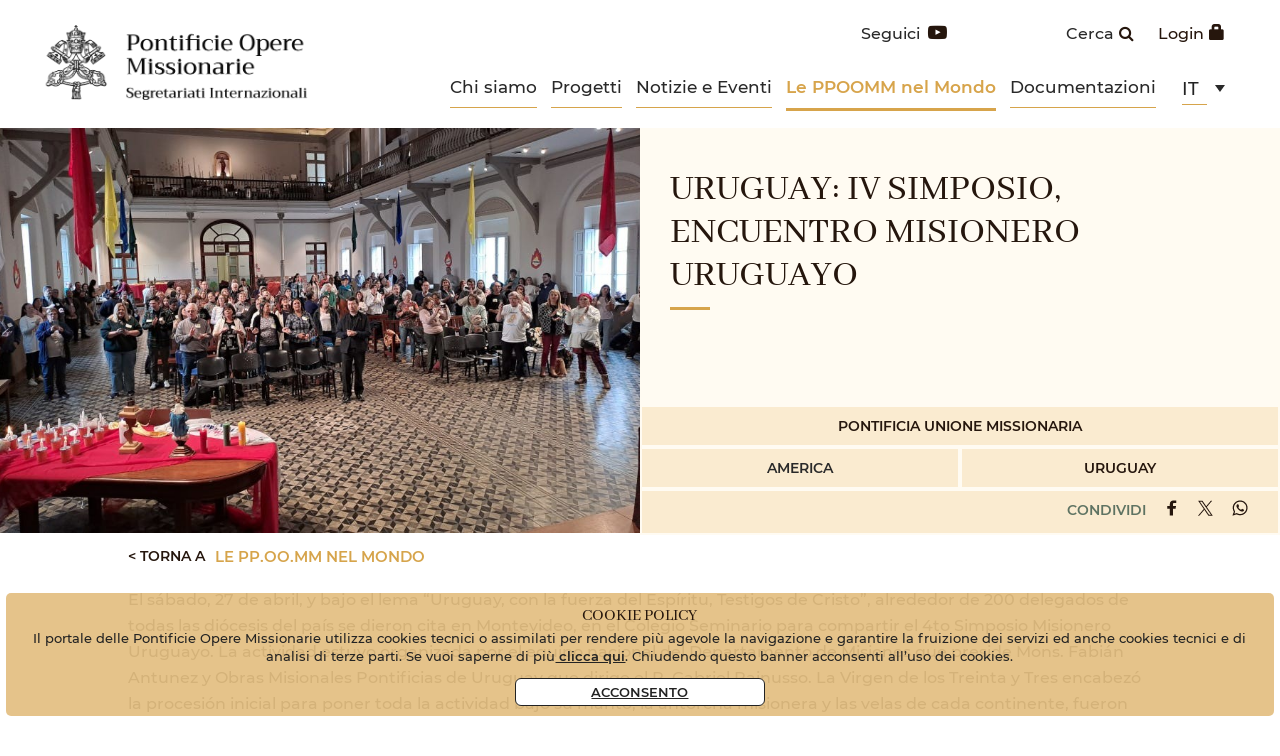

--- FILE ---
content_type: text/html; charset=UTF-8
request_url: https://www.ppoomm.va/it/ppoomm-nel-mondo/direzioni-nazionali.html/content/ppoomm/direzioni-nazionali/uy/10-06-2024.html
body_size: 7683
content:
<!DOCTYPE HTML>


<html class="no-js "  lang="it" >




    
        
        
        <head>
    <meta charset="utf-8">
    <meta name="description"  content="El sábado, 27 de abril, y bajo el lema “Uruguay, con la fuerza del Espíritu, Testigos de Cristo”, alrededor de 200 delegados de todas las diócesis del ..."/>
<link rel="canonical" href="https://www.ppoomm.va/it/ppoomm-nel-mondo/direzioni-nazionali.html"/>
<title>URUGUAY: IV SIMPOSIO, ENCUENTRO MISIONERO URUGUAYO</title>
<meta property="og:description" content="El sábado, 27 de abril, y bajo el lema “Uruguay, con la fuerza del Espíritu, Testigos de Cristo”, alrededor de 200 delegados de todas las diócesis del ..."/>
<meta property="og:type" content="website"/>
<meta property="og:title" content="URUGUAY: IV SIMPOSIO, ENCUENTRO MISIONERO URUGUAYO"/>
<meta property="og:url" content="https://www.ppoomm.va/it/ppoomm-nel-mondo/direzioni-nazionali.html"/>
<meta property="og:image" content="https://www.ppoomm.va/content/dam/ppoomm/nazioni-e-direzioni-nazionali/attivita/uruguay/2024/10-06-2024/banner2.jpg/_jcr_content/renditions/cq5dam.thumbnail.319.319.png"/>
<meta name="twitter:image" content="https://www.ppoomm.va/content/dam/ppoomm/nazioni-e-direzioni-nazionali/attivita/uruguay/2024/10-06-2024/banner2.jpg/_jcr_content/renditions/cq5dam.thumbnail.319.319.png"/>
<meta name="twitter:title" content="URUGUAY: IV SIMPOSIO, ENCUENTRO MISIONERO URUGUAYO"/>
<meta name="twitter:card" content="summary_large_image"/>
<meta name="twitter:description" content="El sábado, 27 de abril, y bajo el lema “Uruguay, con la fuerza del Espíritu, Testigos de Cristo”, alrededor de 200 delegados de todas las diócesis del ..."/>
<meta name="twitter:url" content="https://www.ppoomm.va/it/ppoomm-nel-mondo/direzioni-nazionali.html"/>
<meta http-equiv="X-UA-Compatible" content="IE=edge">



<!-- Global site tag (gtag.js) - Google Analytics -->
<script async="true" src="https://www.googletagmanager.com/gtag/js?id=G-QEFWLT940C"></script>
<script>
  window.dataLayer = window.dataLayer || [];
  function gtag(){dataLayer.push(arguments);}
  gtag('js', new Date());
  gtag('config', 'G-QEFWLT940C');
</script>

<!-- CSS -->
<link rel="stylesheet" href="/etc/designs/ppoomm/release/library/head.v2.3.2.min.css" type="text/css">
<link rel="stylesheet" href="/etc/designs/ppoomm/release/library/components.v2.3.2.min.css" type="text/css">
<!-- JS -->
<script src="/etc/designs/ppoomm/release/library/headlibs.v2.3.2.min.js"></script><script src="/etc/designs/ppoomm/release/library/head.v2.3.2.min.js"></script><script src="/etc/designs/ppoomm/release/library/components.v2.3.2.min.js"></script><!-- apple touch icon -->

<link rel="apple-touch-icon" sizes="180x180" href="/etc/designs/ppoomm/release/library/main/images/favicons/apple-touch-icon-180x180.png">

<!-- android icon -->
<link rel="icon" type="image/png" sizes="192x192" href="/etc/designs/ppoomm/release/library/main/images/favicons/android-chrome-192x192.png">
<link rel="icon" type="image/png" sizes="256x256" href="/etc/designs/ppoomm/release/library/main/images/favicons/android-chrome-256x256.png">

<!-- favicon -->
<link rel="icon" type="image/png" sizes="32x32" href="/etc/designs/ppoomm/release/library/main/images/favicons/favicon-32x32.png">
<link rel="icon" type="image/png" sizes="16x16" href="/etc/designs/ppoomm/release/library/main/images/favicons/favicon-16x16.png">

<!-- ms icon -->
<meta name="msapplication-TileColor" content="#ffffff">
<meta name="msapplication-TileImage" content="/etc/designs/ppoomm/release/library/main/images/favicons/ms-icon-144x144.png">
<meta name="theme-color" content="#ffffff">
<meta name="viewport" content="user-scalable=no, width=device-width, initial-scale=1, maximum-scale=1, shrink-to-fit=no">
<title>
    Pontificie Opere Missionarie</title>

<link rel="stylesheet" href="/etc/designs/spc-commons-foundation/library/font-awesome.v2.3.2.min.css" type="text/css">
</head>
        <body class="ppoomm activitiesrepository" itemscope itemtype="http://schema.org/WebPage" cz-shortcut-listen="true">
    <div id="main-wrapper" class="wrapper id-direzioni-nazionali" >
    <header class="header-main header-main--fixed header-page" id="header-main" data-label-close="Chiudi">
  <div class="row">
    <div class="logo col-md-3 col-sm-3 col-xs-3">
      <a href="/it.html">
        <img src="/etc/designs/ppoomm/release/library/main/images/logo/ppoomm-simple-logo-it.png" alt="ppoomm"/>
      </a>
    </div>
    <div class="emblem-fixed">
      <a href="/it.html">
        <img src="/etc/designs/ppoomm/release/library/main/images/logo/emblem.png" alt="ppoomm"/>
      </a>
    </div>
    <div class="header-tools col-md-9 col-sm-9 col-xs-12">
        <div class="tools-head col-md-12 col-sm-12 col-xs-12">
          <a class="login-area" href="https://area.ppoomm.va" target="_blank">Login<i class="glyphicon glyphicon-lock"></i></a>
          <div class="search-box">
            <p>Cerca</p>
            <div class="spc-smartsearch">
    <div class="icon-btn-zoom">
        <i id="search-btn-open" class="fa fa-search" aria-hidden="true"></i>
    </div>
    <div class="search-open hide popup-menu">
        <form action="/it/cerca.html" class="navbar-form navbar-left" role="search" id="searchbox">
            <input type="search" class="header-search-input" name="q" title="search" placeholder="Cerca" value="">
            <input class="btn btn-default btn-search" value="Cerca" type="submit">
        </form>
    </div>
</div>
<!-- END searchform -->
</div>
          <div class="social-box">
            <p>Seguici</p>
            <div id="spc-socialnav">
            <div class="design default">
                <a href="https://www.youtube.com/channel/UClP-ZHkBYwrtICH2pjpnRtA" class="item youtube" target="_blank" alt="youtube"><i class="fa fa-youtube-play"  style="background-color:rgba(0,0,0,1);"></i></a>
                </div>
        </div>
    </div>
        </div>
        <div class="content-menu col-md-12 col-sm-12 ">
          <div class="nav-ppoomm-va">
            <div id="mobile-menu">
              <div id="nav-icon2">
                <span></span>
                <span></span>
                <span></span>
                <span></span>
                <span></span>
                <span></span>
              </div>
            </div>
            <div id="spc-navigation-settable">
    <div class="navigation-design style2 normal">
                <ul id="nav">
                    <li class="section item ">
                            <a href="/it/chi-siamo.html">Chi siamo</a>
                                <i class="glyphicon glyphicon-chevron-down icon"></i>
                                    <ul class="submenu">
        <li class="sub-item ">
                    <a href="/it/chi-siamo/le-4-opere-missionarie.html">
                            Le 4 Opere</a>

                    </li>
            <li class="sub-item ">
                    <a href="/it/chi-siamo/organigramma.html">
                            Organigramma</a>

                    </li>
            <li class="sub-item ">
                    <a href="/it/chi-siamo/le-origini-delle-pontificie-opere-missionarie.html">
                            Le origini</a>

                    </li>
            <li class="sub-item ">
                    <a href="/it/chi-siamo/chi-sono-le-direzioni-nazionali.html">
                            Le Direzioni Nazionali</a>

                    </li>
            <li class="sub-item ">
                    <a href="/it/chi-siamo/18-06-2024.html">
                            Commissione per gli Statuti</a>

                    </li>
            </ul>
</li>
                    <li class="section item ">
                            <a href="/it/i-progetti.html">Progetti</a>
                                <i class="glyphicon glyphicon-chevron-down icon"></i>
                                    <ul class="submenu">
        <li class="sub-item ">
                    <a href="/it/i-progetti/fondo-universale-di-solidarieta.html">
                            Fondo Universale di Solidarietà</a>

                    </li>
            <li class="sub-item ">
                    <a href="/it/i-progetti/dona.html">
                            Sostieni le POM</a>

                    </li>
            <li class="sub-item ">
                    <a href="/it/i-progetti/tutti-i-progetti.html">
                            I nostri progetti</a>

                    </li>
            </ul>
</li>
                    <li class="section item ">
                            <a>Notizie e Eventi</a>
                                <i class="glyphicon glyphicon-chevron-down icon"></i>
                                    <ul class="submenu">
        <li class="sub-item ">
                    <a href="/it/notizie-eventi/notizie.html">
                            Notizie</a>

                    </li>
            <li class="sub-item ">
                    <a href="/it/notizie-eventi/eventi.html">
                            Eventi</a>

                    </li>
            </ul>
</li>
                    <li class="section item  section-page">
                            <a href="/it/ppoomm-nel-mondo.html">Le PPOOMM nel Mondo</a>
                                </li>
                    <li class="section item ">
                            <a href="/it/documentazioni.html">Documentazioni</a>
                                </li>
                    </ul>
            </div>
        </div>
<div class="clear"></div><div class="languagenav">
              <div id="spc-languagesnav">
    <div class="langnav">
        <a href="/it/ppoomm-nel-mondo/direzioni-nazionali.html" class="current-language it">
                it</a>
        <a href="/en/ppoomm-nel-mondo/direzioni-nazionali.html" class=" en">
                en</a>
        <a href="/es/ppoomm-nel-mondo/direzioni-nazionali.html" class=" es">
                es</a>
        <a href="/fr/ppoomm-nel-mondo/direzioni-nazionali.html" class=" fr">
                fr</a>
        </div>
    <div class="clear"></div>
</div></div>
          </div>
        </div>
    </div>
  </div>

</header>

<main class="content">
        <main id="main-container" class="activity-project rendition">
    <section id="content-top">
        <div class="main-info">

            <!-- ADVACED INFO -->
<div class="spc-activity-card id-pum">
            <div class="cover col-md-6 col-sm-6 col-xs-12">
                <figure class="thumbnail-img">
                        <img src="/it/ppoomm-nel-mondo/direzioni-nazionali.html/content/ppoomm/direzioni-nazionali/uy/" data-src="/content/dam/ppoomm/nazioni-e-direzioni-nazionali/attivita/uruguay/2024/10-06-2024/banner2.jpg/_jcr_content/renditions/cq5dam.web.1280.1280.jpeg" alt="URUGUAY: IV SIMPOSIO, ENCUENTRO MISIONERO URUGUAYO" class="lazyload featured-image">
                    </figure>
                </div>
            <div class="main-content-card col-md-6 col-sm-6 col-xs-12">
                <div class="maint-title">
                    <h1>URUGUAY: IV SIMPOSIO, ENCUENTRO MISIONERO URUGUAYO</h1>
                </div>
                <!-- advaced info -->
                <div class="advaced-info">
                    <div class="item col-md-12 col-sm-12 col-xs-12">
                        <span class="tooltiptext">
                        <a href="/it/chi-siamo/le-4-opere-missionarie/pum.html">
                             Pontificia Unione Missionaria</a>
                        </span>
                    </div>
                    <div class="item col-md-6 col-sm-6 col-xs-6">
                        <span class="tooltiptext"> america</span>
                    </div>
                    <div class="item col-md-6 col-sm-6 col-xs-6">
                         <span class="tooltiptext">
                             <a href="/it/ppoomm-nel-mondo/direzioni-nazionali/uy.html">
                             Uruguay</a>
                             </span>
                    </div>
                    <div class="item article col-md-12 col-sm-12 col-xs-12">
                        <div class="tools-article">
                            <div class="date-article">
                                </div>
                            <div class="social-share">
                                condividi<div id="spc-social-share">
    <!-- social in currentpage -->
            <div class="spc_social_inline_share_toolbox" data-iscurrentpage="true" data-twitterparameters="&via=VaticanIHD"></div>
        </div>

<script>
    $(document).ready(function(){
        SPCC_SocialShare.init("facebook,twitter,whatsapp");
    });
</script>


</div>
                        </div>
                    </div>
                </div>
            </div>

            <div class="max-container main-body">
                <div class="back-menu">
                    <p> < Torna a</p>
                    <div id="spc-breadcrumb">
    <div class="item current">
            <a href="/it/ppoomm-nel-mondo.html">
            <i class='spc-icon spc-icon-arrow-right'></i>Le PP.OO.MM nel mondo</a>
        </div>
        </div>
<div class="clear"></div>

<div class="clear"></div>
                </div>
                <div class="text">
                        <p>El sábado, 27 de abril, y bajo el lema “Uruguay, con la fuerza del Espíritu, Testigos de Cristo”, alrededor de 200 delegados de todas las diócesis del país se dieron cita en Montevideo, en el Colegio Seminario para compartir el 4to Simposio Misionero Uruguayo. La actividad estuvo organizada por el equipo nacional del Departamento de Misiones que preside Mons. Fabián Antunez y Obras Misionales Pontificias de Uruguay que dirige el P. Gabriel Rainusso. La Virgen de los Treinta y Tres encabezó la procesión inicial para poner toda la actividad bajo su manto, la antorcha misionera y las velas de cada continente, fueron iluminando cada departamento de Uruguay, las banderas uruguaya y del papa signo de unidad, una preciosa imagen del Papa Francisco rezando remarcando el año de la oración, un rosario misionero y la bandera del CAM6 como horizonte. Mons. Fabián fue el encargado de darnos con mucha calidez la bienvenida, que continuó la catequista y titiritera argentina Mónica Gomez (@monicagomeztiteres) que con mucha creatividad, el apoyo de sus marionetas y de cuatro adolescentes de la Obra Banneux, nos animó e interpeló a descubrir nuevas formas de trasmitir la Buena noticia. Cerraron esta primera parte con una oración que invitaba al compromiso, a dejarse sorprender por el Espíritu, y vivir intensamente la alegría del llamado bautismal, condiciones indispensables en la misión y que se reforzaron más tarde tanto en los testimonios, como en los talleres. La “Dimensión Misionera de la fe” fue el tema que desde Luena en Angola profundizó Mons. Martín Lasarte sdb. Muy conmovedores todos los videos. Música, danza, color (https://iglesiacatolica.org.uy/testimonio-de-mons-martin-lasarte-obispo-de-la-diocesis-de-luena-angola/). La Hna Jola, Misionera de San Pedro Claver, p. Juan Andrés Verde sacerdote diocesano de Montevideo, y p.Tomás Bradley sj sacerdote jesuita argentino misionando en Tacuarembó, compartieron con mucha generosidad sus experiencias misioneras y todos coincidieron en la importancia de la escucha profunda del otro, de la realidad, de la cultura, de estar dispuestos a preguntar qué es lo que se necesita, a dejarse transformar, a dejarse evangelizar con la total convicción que el Espíritu siempre antecede al misionero.</p>
<p>Los siete talleres simultáneos que reflexionaron la misión en diferentes contextos, en el campo, en la ciudad, en las periferias, en las redes, ad gentes, con jóvenes, tuvieron en común la alegría, el intercambio generoso de experiencias muy diversas tanto de los animadores, como de cada uno de los participantes y que con gran creatividad sintetizaron como ofrenda en la misa.</p>
<p>La Eucaristía concelebrada, fue el cierre de oro de una jornada tan fraterna como enriquecedora para todos, en la que sin duda pudimos sentir la Gracia de redescubrir y revalorar nuestro envío misionero bautismal. La antorcha misionera del CAM 6 se entregó para que siguiera su peregrinación por la diócesis de Tacuarembó.</p>
<p> </p>
</div>
                <div class="attachment">
                    <div class="spc-icon-title">
                        <div class="item horizontal">
                                <a href="/content/dam/ppoomm/nazioni-e-direzioni-nazionali/attivita/uruguay/2024/10-06-2024/Testimonio_Hna.-Jola-Plominska.pdf" target="_blank">
                                    <div class="icon file">
                                        <i class="glyphicon glyphicon-file"></i>
                                    </div>
                                    <div class="title ">
                                        Testimonio Hna. Jola Plominska</div>
                                </a>
                            </div>

                        <div class="clear"></div>
                    </div>
                </div>
                </div>

            <div class="clear"></div>
        </div>
    </div>

        <div class="gallery-box max-container">

            <div class="spc-text">
<div class="body-text columns-count-default">
    </div>
    <div class="clean"></div>
</div><div class="slidergallery slider id-1762515775596" id="simple-photogallery">
        <div class="title">
                <h3>Simposio Misionero</h3>
            </div>
        <div class="preview-image">
    <div class="image-item item-1">
            <figure class="thumbnail-img">
                <img data-lazy="/content/dam/ppoomm/nazioni-e-direzioni-nazionali/attivita/uruguay/2024/10-06-2024/foto1/IMG-20240428-WA0045.jpg/_jcr_content/renditions/cq5dam.web.1280.1280.jpeg " class="featured-image" alt="">
            </figure>
            </div>

    <div class="image-item item-2">
            <figure class="thumbnail-img">
                <img data-lazy="/content/dam/ppoomm/nazioni-e-direzioni-nazionali/attivita/uruguay/2024/10-06-2024/foto1/IMG-20240428-WA0049.jpg/_jcr_content/renditions/cq5dam.web.1280.1280.jpeg " class="featured-image" alt="">
            </figure>
            </div>

    <div class="image-item item-3">
            <figure class="thumbnail-img">
                <img data-lazy="/content/dam/ppoomm/nazioni-e-direzioni-nazionali/attivita/uruguay/2024/10-06-2024/foto1/IMG-20240428-WA0069.jpg/_jcr_content/renditions/cq5dam.web.1280.1280.jpeg " class="featured-image" alt="">
            </figure>
            </div>

    <div class="image-item item-4">
            <figure class="thumbnail-img">
                <img data-lazy="/content/dam/ppoomm/nazioni-e-direzioni-nazionali/attivita/uruguay/2024/10-06-2024/foto1/IMG-20240428-WA0084.jpg/_jcr_content/renditions/cq5dam.web.1280.1280.jpeg " class="featured-image" alt="">
            </figure>
            </div>

    <div class="image-item item-5">
            <figure class="thumbnail-img">
                <img data-lazy="/content/dam/ppoomm/nazioni-e-direzioni-nazionali/attivita/uruguay/2024/10-06-2024/foto1/Immagine-WhatsApp-2024-06-07-ore-09.37.34_4ee40ecf.jpg/_jcr_content/renditions/cq5dam.web.1280.1280.jpeg " class="featured-image" alt="">
            </figure>
            </div>

    <div class="image-item item-6">
            <figure class="thumbnail-img">
                <img data-lazy="/content/dam/ppoomm/nazioni-e-direzioni-nazionali/attivita/uruguay/2024/10-06-2024/foto1/Immagine-WhatsApp-2024-06-07-ore-09.37.55_6dac379a.jpg/_jcr_content/renditions/cq5dam.web.1280.1280.jpeg " class="featured-image" alt="">
            </figure>
            </div>

    </div>

<!-- control arrows -->
<div class="prev slick-disabled">
    <span class="spc-icon spc-icon-arrow-left" aria-hidden="true"></span>
</div>
<div class="next slick-disabled">
    <span class="spc-icon spc-icon-arrow-right" aria-hidden="true"></span>
</div>
<div class="box-images">
                <div class="image-item item-0">
                        <figure class="thumbnail-img">
                            <a class="box-modal-button" role="button" data-toggle="modal" href="#previewModal-1762515775596" data-slide="0">
                                <img alt="IMG-20240428-WA0045.jpg" data-src="/content/dam/ppoomm/nazioni-e-direzioni-nazionali/attivita/uruguay/2024/10-06-2024/foto1/IMG-20240428-WA0045.jpg/_jcr_content/renditions/cq5dam.web.1280.1280.jpeg" class="featured-image lazyload" src="/etc/designs/spc-commons-foundation/library/main/images/utils-icons/image-lazyload-loading.jpg">
                            </a>
                        </figure>
                    </div>
                <div class="image-item item-1">
                        <figure class="thumbnail-img">
                            <a class="box-modal-button" role="button" data-toggle="modal" href="#previewModal-1762515775596" data-slide="1">
                                <img alt="IMG-20240428-WA0049.jpg" data-src="/content/dam/ppoomm/nazioni-e-direzioni-nazionali/attivita/uruguay/2024/10-06-2024/foto1/IMG-20240428-WA0049.jpg/_jcr_content/renditions/cq5dam.web.1280.1280.jpeg" class="featured-image lazyload" src="/etc/designs/spc-commons-foundation/library/main/images/utils-icons/image-lazyload-loading.jpg">
                            </a>
                        </figure>
                    </div>
                <div class="image-item item-2">
                        <figure class="thumbnail-img">
                            <a class="box-modal-button" role="button" data-toggle="modal" href="#previewModal-1762515775596" data-slide="2">
                                <img alt="IMG-20240428-WA0069.jpg" data-src="/content/dam/ppoomm/nazioni-e-direzioni-nazionali/attivita/uruguay/2024/10-06-2024/foto1/IMG-20240428-WA0069.jpg/_jcr_content/renditions/cq5dam.web.1280.1280.jpeg" class="featured-image lazyload" src="/etc/designs/spc-commons-foundation/library/main/images/utils-icons/image-lazyload-loading.jpg">
                            </a>
                        </figure>
                    </div>
                <div class="image-item item-3">
                        <figure class="thumbnail-img">
                            <a class="box-modal-button" role="button" data-toggle="modal" href="#previewModal-1762515775596" data-slide="3">
                                <img alt="IMG-20240428-WA0084.jpg" data-src="/content/dam/ppoomm/nazioni-e-direzioni-nazionali/attivita/uruguay/2024/10-06-2024/foto1/IMG-20240428-WA0084.jpg/_jcr_content/renditions/cq5dam.web.1280.1280.jpeg" class="featured-image lazyload" src="/etc/designs/spc-commons-foundation/library/main/images/utils-icons/image-lazyload-loading.jpg">
                            </a>
                        </figure>
                    </div>
                <div class="image-item item-4">
                        <figure class="thumbnail-img">
                            <a class="box-modal-button" role="button" data-toggle="modal" href="#previewModal-1762515775596" data-slide="4">
                                <img alt="Immagine-WhatsApp-2024-06-07-ore-09.37.34_4ee40ecf.jpg" data-src="/content/dam/ppoomm/nazioni-e-direzioni-nazionali/attivita/uruguay/2024/10-06-2024/foto1/Immagine-WhatsApp-2024-06-07-ore-09.37.34_4ee40ecf.jpg/_jcr_content/renditions/cq5dam.web.1280.1280.jpeg" class="featured-image lazyload" src="/etc/designs/spc-commons-foundation/library/main/images/utils-icons/image-lazyload-loading.jpg">
                            </a>
                        </figure>
                    </div>
                <div class="image-item item-5">
                        <figure class="thumbnail-img">
                            <a class="box-modal-button" role="button" data-toggle="modal" href="#previewModal-1762515775596" data-slide="5">
                                <img alt="Immagine-WhatsApp-2024-06-07-ore-09.37.55_6dac379a.jpg" data-src="/content/dam/ppoomm/nazioni-e-direzioni-nazionali/attivita/uruguay/2024/10-06-2024/foto1/Immagine-WhatsApp-2024-06-07-ore-09.37.55_6dac379a.jpg/_jcr_content/renditions/cq5dam.web.1280.1280.jpeg" class="featured-image lazyload" src="/etc/designs/spc-commons-foundation/library/main/images/utils-icons/image-lazyload-loading.jpg">
                            </a>
                        </figure>
                    </div>
                </div>
        </div>
        <div class="clear"></div>
    <script>
        $('.slidergallery.id-1762515775596 .preview-image').slick({
            lazyLoad: 'ondemand',
            slidesToShow: 1,
            slidesToScroll: 1,
            infinite: true,
            initialSlide: 0, // Fix for centerMode with 1
            dots:true,
            fade: true,
            
            arrows:false,
            asNavFor: '#simple-photogallery.id-1762515775596 .box-images',
            
        });

        /* slider */
        
        $('.slidergallery.id-1762515775596 .box-images ').slick({
            lazyLoad: 'ondemand',
            infinite: true,
            centerMode: true,
            variableWidth: true,
            asNavFor: '#simple-photogallery.id-1762515775596 .preview-image',
            prevArrow: $('#simple-photogallery.id-1762515775596 .prev'),
            nextArrow: $('#simple-photogallery.id-1762515775596 .next'),

            /*--AUTOPLAY--*/
            
        });
        </script>
<div class="spc-text">
<div class="body-text columns-count-default">
    </div>
    <div class="clean"></div>
</div><div class="slidergallery slider id-1762515775600" id="simple-photogallery">
        <div class="title">
                <h3>Sr Jola</h3>
            </div>
        <div class="preview-image">
    <div class="image-item item-1">
            <figure class="thumbnail-img">
                <img data-lazy="/content/dam/ppoomm/nazioni-e-direzioni-nazionali/attivita/uruguay/2024/10-06-2024/foto2/FOTO1.jpg/_jcr_content/renditions/cq5dam.web.1280.1280.jpeg " class="featured-image" alt="">
            </figure>
            </div>

    <div class="image-item item-2">
            <figure class="thumbnail-img">
                <img data-lazy="/content/dam/ppoomm/nazioni-e-direzioni-nazionali/attivita/uruguay/2024/10-06-2024/foto2/FOTO2.jpg/_jcr_content/renditions/cq5dam.web.1280.1280.jpeg " class="featured-image" alt="">
            </figure>
            </div>

    <div class="image-item item-3">
            <figure class="thumbnail-img">
                <img data-lazy="/content/dam/ppoomm/nazioni-e-direzioni-nazionali/attivita/uruguay/2024/10-06-2024/foto2/FOTO6.jpg/_jcr_content/renditions/cq5dam.web.1280.1280.jpeg " class="featured-image" alt="">
            </figure>
            </div>

    </div>

<!-- control arrows -->
<div class="prev slick-disabled">
    <span class="spc-icon spc-icon-arrow-left" aria-hidden="true"></span>
</div>
<div class="next slick-disabled">
    <span class="spc-icon spc-icon-arrow-right" aria-hidden="true"></span>
</div>
<div class="box-images">
                <div class="image-item item-0">
                        <figure class="thumbnail-img">
                            <a class="box-modal-button" role="button" data-toggle="modal" href="#previewModal-1762515775600" data-slide="0">
                                <img alt="FOTO1.jpg" data-src="/content/dam/ppoomm/nazioni-e-direzioni-nazionali/attivita/uruguay/2024/10-06-2024/foto2/FOTO1.jpg/_jcr_content/renditions/cq5dam.web.1280.1280.jpeg" class="featured-image lazyload" src="/etc/designs/spc-commons-foundation/library/main/images/utils-icons/image-lazyload-loading.jpg">
                            </a>
                        </figure>
                    </div>
                <div class="image-item item-1">
                        <figure class="thumbnail-img">
                            <a class="box-modal-button" role="button" data-toggle="modal" href="#previewModal-1762515775600" data-slide="1">
                                <img alt="FOTO2.jpg" data-src="/content/dam/ppoomm/nazioni-e-direzioni-nazionali/attivita/uruguay/2024/10-06-2024/foto2/FOTO2.jpg/_jcr_content/renditions/cq5dam.web.1280.1280.jpeg" class="featured-image lazyload" src="/etc/designs/spc-commons-foundation/library/main/images/utils-icons/image-lazyload-loading.jpg">
                            </a>
                        </figure>
                    </div>
                <div class="image-item item-2">
                        <figure class="thumbnail-img">
                            <a class="box-modal-button" role="button" data-toggle="modal" href="#previewModal-1762515775600" data-slide="2">
                                <img alt="FOTO6.jpg" data-src="/content/dam/ppoomm/nazioni-e-direzioni-nazionali/attivita/uruguay/2024/10-06-2024/foto2/FOTO6.jpg/_jcr_content/renditions/cq5dam.web.1280.1280.jpeg" class="featured-image lazyload" src="/etc/designs/spc-commons-foundation/library/main/images/utils-icons/image-lazyload-loading.jpg">
                            </a>
                        </figure>
                    </div>
                </div>
        </div>
        <div class="clear"></div>
    <script>
        $('.slidergallery.id-1762515775600 .preview-image').slick({
            lazyLoad: 'ondemand',
            slidesToShow: 1,
            slidesToScroll: 1,
            infinite: true,
            initialSlide: 0, // Fix for centerMode with 1
            dots:true,
            fade: true,
            
            arrows:false,
            asNavFor: '#simple-photogallery.id-1762515775600 .box-images',
            
        });

        /* slider */
        
        $('.slidergallery.id-1762515775600 .box-images ').slick({
            lazyLoad: 'ondemand',
            infinite: true,
            centerMode: true,
            variableWidth: true,
            asNavFor: '#simple-photogallery.id-1762515775600 .preview-image',
            prevArrow: $('#simple-photogallery.id-1762515775600 .prev'),
            nextArrow: $('#simple-photogallery.id-1762515775600 .next'),

            /*--AUTOPLAY--*/
            
        });
        </script>
<div class="spc-text">
<div class="body-text columns-count-default">
    </div>
    <div class="clean"></div>
</div><script>
        $('.slidergallery.id-1762515775603 .preview-image').slick({
            lazyLoad: 'ondemand',
            slidesToShow: 1,
            slidesToScroll: 1,
            infinite: true,
            initialSlide: 0, // Fix for centerMode with 1
            dots:true,
            fade: true,
            
        });

        /* slider */
        </script>
<div class="spc-text">
<div class="body-text columns-count-default">
    </div>
    <div class="clean"></div>
</div><script>
        $('.slidergallery.id-1762515775603 .preview-image').slick({
            lazyLoad: 'ondemand',
            slidesToShow: 1,
            slidesToScroll: 1,
            infinite: true,
            initialSlide: 0, // Fix for centerMode with 1
            dots:true,
            fade: true,
            
        });

        /* slider */
        </script>
<div class="spc-text">
<div class="body-text columns-count-default">
    </div>
    <div class="clean"></div>
</div><script>
        $('.slidergallery.id-1762515775604 .preview-image').slick({
            lazyLoad: 'ondemand',
            slidesToShow: 1,
            slidesToScroll: 1,
            infinite: true,
            initialSlide: 0, // Fix for centerMode with 1
            dots:true,
            fade: true,
            
        });

        /* slider */
        </script>
<div class="spc-text">
<div class="body-text columns-count-default">
    </div>
    <div class="clean"></div>
</div><script>
        $('.slidergallery.id-1762515775604 .preview-image').slick({
            lazyLoad: 'ondemand',
            slidesToShow: 1,
            slidesToScroll: 1,
            infinite: true,
            initialSlide: 0, // Fix for centerMode with 1
            dots:true,
            fade: true,
            
        });

        /* slider */
        </script>
<div class="spc-text">
<div class="body-text columns-count-default">
    </div>
    <div class="clean"></div>
</div><script>
        $('.slidergallery.id-1762515775605 .preview-image').slick({
            lazyLoad: 'ondemand',
            slidesToShow: 1,
            slidesToScroll: 1,
            infinite: true,
            initialSlide: 0, // Fix for centerMode with 1
            dots:true,
            fade: true,
            
        });

        /* slider */
        </script>
</div>
        <div class="script-map">
            <div class="spc-script">
    <div class="clean"></div>
</div></div>

        <div class="clear"></div>
        <div class="related-activity">
            <div class="max-container">
                <div class="spc-title">
        <h2>Altre attività</h2>
    </div>
<div class="spc-list-component">
    <a name="paginationinit"></a>
    <div class="container-fluid list block id-1769822936425">

    <div class="block list-item col-md-3 col-md-3 col-xs-12">
            <div class="body-preview popf">
                <a href="/it/ppoomm-nel-mondo/direzioni-nazionali.html/content/ppoomm/direzioni-nazionali/uy/22-10-2025.html">
                        <figure class="thumbnail-img">
                            <img src="/content/dam/ppoomm/nazioni-e-direzioni-nazionali/attivita/uruguay/2025/22-10-2025/banner.jpg/_jcr_content/renditions/cq5dam.web.1280.1280.jpeg" class="featured-image"/>
                        </figure>
                    </a>
                <div class="details">
                    <div class="label">
                            Uruguay</div>
                    <div class="date">
                            22 ottobre 2025</div>
                </div>

                <h3>
                    <a href="/it/ppoomm-nel-mondo/direzioni-nazionali.html/content/ppoomm/direzioni-nazionali/uy/22-10-2025.html">URUGUAY: Padre Sánchez en el Jubileo Misionero Nacional: “La misión, vocación de todo bautizado”</a>
                </h3>

            </div>
            <div class="clear"></div>
        </div>
    <div class="block list-item col-md-3 col-md-3 col-xs-12">
            <div class="body-preview popf">
                <a href="/it/ppoomm-nel-mondo/direzioni-nazionali.html/content/ppoomm/direzioni-nazionali/uy/tocando-el-corazon-de-dios.html">
                        <figure class="thumbnail-img">
                            <img src="/content/dam/ppoomm/nazioni-e-direzioni-nazionali/attivita/uruguay/Presentazione-standard1.jpg/_jcr_content/renditions/cq5dam.web.1280.1280.jpeg" class="featured-image"/>
                        </figure>
                    </a>
                <div class="details">
                    <div class="label">
                            Uruguay</div>
                    <div class="date">
                            19 luglio 2021</div>
                </div>

                <h3>
                    <a href="/it/ppoomm-nel-mondo/direzioni-nazionali.html/content/ppoomm/direzioni-nazionali/uy/tocando-el-corazon-de-dios.html">&#34;Tocando el Corazón de Dios&#34; vocación a la alegría</a>
                </h3>

            </div>
            <div class="clear"></div>
        </div>
    <div class="block list-item col-md-3 col-md-3 col-xs-12">
            <div class="body-preview popf">
                <a href="/it/ppoomm-nel-mondo/direzioni-nazionali.html/content/ppoomm/direzioni-nazionali/uy/doming-mundial-de-las-misiones-2020.html">
                        <figure class="thumbnail-img">
                            <img src="/content/dam/ppoomm/nazioni-e-direzioni-nazionali/attivita/uruguay/DOMUND2020.jpg/_jcr_content/renditions/cq5dam.web.1280.1280.jpeg" class="featured-image"/>
                        </figure>
                    </a>
                <div class="details">
                    <div class="label">
                            Uruguay</div>
                    <div class="date">
                            18 ottobre 2020</div>
                </div>

                <h3>
                    <a href="/it/ppoomm-nel-mondo/direzioni-nazionali.html/content/ppoomm/direzioni-nazionali/uy/doming-mundial-de-las-misiones-2020.html">Domingo Mundial de las Misiones 2020</a>
                </h3>

            </div>
            <div class="clear"></div>
        </div>
    <script type="application/javascript">
        setHeightBlock(".container-fluid.list.block.id-1769822936425");
    </script>

</div>

</div>
<div class="clear"></div>
</div>
        </div>
    </section>
</main>
<div class="clear"></div></main>
    <footer>
    <div class="max-container">
            <div class="row upper">
                <div class="section"></div><div class="iparys_inherited"><div id="spc-colctrl">
            <div class="col-md-4 col-sm-4 col-xs-12 cq-colctrl-lt0 colctrl-item">
                        <div class="spc-text">
<div class="body-text columns-count-1">
    <h4 style="text-align: left;"><a href="/it/chi-siamo/le-4-opere-missionarie/popf.html">Propagazione della fede</a></h4>
<h4 style="text-align: left;"><a href="/it/chi-siamo/le-4-opere-missionarie/posi.html">santa infanzia</a><br>
</h4>
<h4 style="text-align: left;"><a href="/it/chi-siamo/le-4-opere-missionarie/pospa.html">san pietro apostolo</a></h4>
<h4 style="text-align: left;"><a href="/it/chi-siamo/le-4-opere-missionarie/pum.html">unione missionaria</a></h4>
</div>
    <div class="clean"></div>
</div>
</div>
                    <div class="col-md-4 col-sm-4 col-xs-12 cq-colctrl-lt1 colctrl-item">
                        <div class="spc-text">
<div class="body-text columns-count-1">
    <h3>IL sostegno alla chiesa universale</h3>
<p>&nbsp;</p>
<p><i class="icon-world"></i><a href="/it/i-progetti.html">Scopri i Progetti</a></p>
<p>&nbsp;</p>
<p><i class="icon-support"></i><a href="/it/i-progetti/dona.html">Fai una donazione</a></p>
<p>&nbsp;</p>
</div>
    <div class="clean"></div>
</div>
</div>
                    <div class="col-md-4 col-sm-4 col-xs-12 cq-colctrl-lt2 colctrl-item">
                        <div id="spc-image">
            <figure  >
                <img class="lazyload desktop-image" data-src="/content/dam/ppoomm/utils-site/loghi-footer.png/_jcr_content/renditions/cq5dam.web.1280.1280.png" alt="loghi-footer.png" src="/etc/designs/spc-commons-foundation/library/main/images/utils-icons/image-lazyload-loading.jpg">
                <img class="lazyload mobile-image" data-src="/content/dam/ppoomm/utils-site/loghi-footer.png/_jcr_content/renditions/cq5dam.web.1280.1280.png" alt="loghi-footer.png" src="/etc/designs/spc-commons-foundation/library/main/images/utils-icons/image-lazyload-loading.jpg">
                </figure>
            </div>
    <div class="spc-text">
<div class="body-text columns-count-1">
    <p>&nbsp;</p>
<h3 style="text-align: left;">segretariati internazionali<br>
</h3>
<p>Palazzo di Propaganda Fide<br>
00120 CITTA' DEL VATICANO<br>
Centralino: +39 06 698 80228<br>
E-mail: info.portal@ppoomm.va</p>
</div>
    <div class="clean"></div>
</div>
</div>
                </div>
        <div class="clear"></div>
    </div>
</div>

            <div class="row copyright">
        <div class="under-left col-md-10 col-sm-10 col-xs-12">
            <div class="nav">
                <div id="spc-navigation-settable">
    <div class="navigation-design style2 normal">
                <ul id="nav">
                    <li class="section item ">
                            <a href="/it/contatti.html">CONTATTI</a>
                                </li>
                    <li class="section item ">
                            <a href="/content/dam/ppoomm/documentazioni/privacy-e-disclaimer/privacy_IT.pdf">privacy e disclaimer</a>
                                </li>
                    <li class="section item ">
                            <a href="/it/cookie-policy.html">COOKIE POLICY</a>
                                </li>
                    </ul>
            </div>
        </div>
<div class="clear"></div></div>
            <div class="section"></div><div class="iparys_inherited"><div class="spc-text">
<div class="body-text columns-count-1">
    <div class="spc-text-figure" style="width: 80.0px; float: left; margin-top: 4.0px;"><img src="/content/dam/ppoomm/utils-site/licenza80x15%201.png" style="float: left;" alt="copy" width="80"></div>
<p style="text-align: left;">&nbsp; Copyright © 2020 Pontificie Opere Missionarie&nbsp;</p>
<p style="text-align: left;">Materiale fotografico - Tutti i diritti riservati. © Pontificie Opere Missionarie © Servizio fotografico Vatican Media <a href="https://photo.vaticanmedia.va/">photo.vaticanmedia.va</a></p>
<p>&nbsp;</p>
</div>
    <div class="clean"></div>
</div></div>
</div>
        <div class="under-right col-md-2 col-sm-2 col-xs-12">
        <div class="social-box">
            <span><p> Seguici</p><div id="spc-socialnav">
            <div class="design default">
                <a href="https://www.youtube.com/channel/UClP-ZHkBYwrtICH2pjpnRtA" class="item youtube" target="_blank" alt="youtube"><i class="fa fa-youtube-play"  style="background-color:rgba(0,0,0,1);"></i></a>
                </div>
        </div>
    </span>
            </div>
    </div>
    </div>
    </div>

    <div class="anchor-top">
        <a name="#" data-toggle="tooltip" data-placement="bottom">
            <i class="glyphicon glyphicon-chevron-up"></i>
        </a>
    </div>
    </footer>
<div id="spc-popup-cookie" class="hide-popup" data-site="ppoomm">
            <h2>COOKIE POLICY</h2>
            <div class="description">
                <p>Il portale delle Pontificie Opere Missionarie utilizza cookies tecnici o assimilati per rendere più agevole la navigazione e garantire la fruizione dei servizi ed anche cookies tecnici e di analisi di terze parti. Se vuoi saperne di più<a href="/it/cookie-policy.html"> clicca qui</a>. Chiudendo questo banner acconsenti all’uso dei cookies.</p>
</div>
            <div class="button-box">
                <div class="btn-accept">
                    <a>Acconsento</a>
                </div>
            </div>
        </div>
    </div>
</body>
    
    


</html>

--- FILE ---
content_type: text/css
request_url: https://www.ppoomm.va/etc/designs/ppoomm/release/library/components.v2.3.2.min.css
body_size: 38259
content:
body{font-family:sans-serif;font-size:17px;line-height:22px}
h1,h2,h3,h4,h5,h6{font-family:sans-serif;margin-bottom:15px}
h1{font-size:35px;font-size:3.5rem}
h2{font-size:28px;font-size:2.85rem}
h3{font-size:24px;font-size:2.4rem}
h4{font-size:20px;font-size:2rem}
h5{font-size:17px;font-size:1.7rem}
h6{font-size:15px;font-size:1.5rem}
p{line-height:2.7rem;word-break:keep-all}
img{vertical-align:middle;width:100%;height:100%}
img[src$='/linkcheck_o.gif'],img[src$='/linkcheck_c.gif']{height:auto;width:auto;max-width:20px;max-height:11px}
img:not([src]){font-size:0}
body a{color:#dc6627}
body a:hover{color:#f4ba81}
footer{text-align:center;color:white;background:#2f3249;padding-top:10px;margin-top:30px}
.empty-componet{border:dotted 2px #b7b7b7;padding:30px;color:#506a93;margin:30px}
.empty-componet i{width:auto;padding-right:8px}
.empty-componet h4{width:auto;display:inline}
.clear{clear:both}
.coursive{font-style:italic}
.bold{font-weight:bold}
.bold-italic{font-weight:bold;font-style:italic}
.invisible{visibility:hidden;height:0;margin:0;padding:0;opacity:0}
.custom-object-fit{position:relative;background-size:cover;background-position:center center}
.custom-object-fit .featured-image{opacity:0}
html.disableTextSelection body{-webkit-touch-callout:none;-webkit-user-select:none;-khtml-user-select:none;-moz-user-select:none;-ms-user-select:none;-o-user-select:none;user-select:none}
.spc-title.center{text-align:center}
.spc-title.left{text-align:left}
.spc-title.right{text-align:right}
#spc-colctrl .cq-colctrl-lt0.parsys,#spc-colctrl .cq-colctrl-lt1.parsys,#spc-colctrl .cq-colctrl-lt2.parsys,#spc-colctrl .cq-colctrl-lt3.parsys,#spc-colctrl .cq-colctrl-lt4.parsys{padding:0}
#spc-colctrl .colctrl-item{padding:10px}
.slick-slider{position:relative;display:block;box-sizing:border-box;-webkit-user-select:none;-moz-user-select:none;-ms-user-select:none;user-select:none;-webkit-touch-callout:none;-khtml-user-select:none;-ms-touch-action:pan-y;touch-action:pan-y;-webkit-tap-highlight-color:transparent}
.slick-list{position:relative;display:block;overflow:hidden;margin:0;padding:0}
.slick-list:focus{outline:0}
.slick-list.dragging{cursor:pointer;cursor:hand}
.slick-slider .slick-track,.slick-slider .slick-list{-webkit-transform:translate3d(0,0,0);-moz-transform:translate3d(0,0,0);-ms-transform:translate3d(0,0,0);-o-transform:translate3d(0,0,0);transform:translate3d(0,0,0)}
.slick-track{position:relative;top:0;left:0;display:block;margin-left:auto;margin-right:auto}
.slick-track:before,.slick-track:after{display:table;content:''}
.slick-track:after{clear:both}
.slick-loading .slick-track{visibility:hidden}
.slick-slide{display:none;float:left;height:100%;min-height:1px}
[dir='rtl'] .slick-slide{float:right}
.slick-slide img{display:block}
.slick-slide.slick-loading img{display:none}
.slick-slide.dragging img{pointer-events:none}
.slick-initialized .slick-slide{display:block}
.slick-loading .slick-slide{visibility:hidden}
.slick-vertical .slick-slide{display:block;height:auto;border:1px solid transparent}
.slick-arrow.slick-hidden{display:none}
.spc-twitter-widget{background:#f9f7f7;padding:20px}
.spc-twitter-widget .tweet-container{overflow-y:auto;max-height:500px}
.spc-twitter-widget .twitter-user{font-weight:bold;text-transform:capitalize;font-size:26px;padding-bottom:10px}
.spc-twitter-widget .twitter-user a{display:inline}
.spc-twitter-widget i{color:#333;font-size:30px}
.spc-twitter-widget .showall{text-align:right;text-decoration:underline;margin-top:8px}
.spc-twitter-widget .showall a{color:#e30513;font-size:1.4rem;font-weight:bold}
.spc-twitter-widget .tweet-container.hasBorder{border-top:3px solid;border-bottom:3px solid}
.spc-twitter-widget .tweet-container.hasBorder.dark{border-color:#55adee}
#mapid{font-size:14px;line-height:16px}
#mapid h3{font-size:26px;line-height:28px;margin:15px 0}
.leaflet-popup-content .abstract p{margin:5px 0;font-size:16px;line-height:18px}
@media only screen and (max-width:767px){#mapid{font-size:12px;line-height:13px;max-height:70vh}
#mapid h3{font-size:20px;line-height:22px;margin:10px 0}
.leaflet-popup{max-width:80vw}
.leaflet-popup-content{max-width:100%}
.leaflet-popup-content .abstract p{margin:5px 0;font-size:14px;line-height:16px}
}
@font-face{font-family:'spc-icon';src:url('../../../spc-commons-foundation/library/spc-icon-font/fonts/spc-icon.eot');src:url('../../../spc-commons-foundation/library/spc-icon-font/fonts/spc-icon.eot') format('embedded-opentype'),url('../../../spc-commons-foundation/library/spc-icon-font/fonts/spc-icon.woff2') format('woff2'),url('../../../spc-commons-foundation/library/spc-icon-font/fonts/spc-icon.woff') format('woff'),url('../../../spc-commons-foundation/library/spc-icon-font/fonts/spc-icon.ttf') format('truetype'),url('../../../spc-commons-foundation/library/spc-icon-font/fonts/spc-icon.svg') format('svg');font-weight:normal;font-style:normal}
.spc-icon{display:inline-block;font:normal normal normal 1em/1 'spc-icon';speak:none;text-transform:none;-webkit-font-smoothing:antialiased;-moz-osx-font-smoothing:grayscale}
.spc-icon-sm{font-size:.8em}
.spc-icon-lg{font-size:1.2em}
.spc-icon-16{font-size:16px}
.spc-icon-32{font-size:32px}
.spc-icon-is-spinning{animation:spc-icon-spin 1s infinite linear}
@keyframes spc-icon-spin{0{transform:rotate(0)}
100%{transform:rotate(360deg)}
}
.spc-icon-rotate-90{transform:rotate(90deg)}
.spc-icon-rotate-180{transform:rotate(180deg)}
.spc-icon-rotate-270{transform:rotate(270deg)}
.spc-icon-flip-y{transform:scaleY(-1)}
.spc-icon-flip-x{transform:scaleX(-1)}
.spc-icon-youtube::before{content:"\ea1c"}
.spc-icon-twitter::before{content:"\ea1d"}
.spc-icon-facebook::before{content:"\ea1e"}
.spc-icon-share-square-regular::before{content:"\ea21"}
.spc-icon-arrow-right::before{content:"\ea22"}
.spc-icon-downloads::before{content:"\ea23"}
.spc-icon-zoom::before{content:"\ea24"}
.spc-icon-search::before{content:"\ea25"}
.spc-icon-world::before{content:"\ea26"}
.spc-icon-globo::before{content:"\ea27"}
.spc-icon-mail::before{content:"\ea2b"}
.spc-icon-mail-outline::before{content:"\ea2c"}
.spc-icon-send-outline::before{content:"\ea2d"}
.spc-icon-send-2::before{content:"\ea2e"}
.spc-icon-snail::before{content:"\ea2f"}
.spc-icon-share-solid::before{content:"\ea31"}
.spc-icon-arrow-left::before{content:"\ea32"}
.spc-icon-calendar-solid::before{content:"\ea33"}
.spc-icon-arrow-left-2::before{content:"\ea34"}
.spc-icon-ar-left-simply::before{content:"\ea35"}
.spc-icon-ar-right-simply::before{content:"\ea36"}
.spc-icon-arrow-right-1::before{content:"\ea37"}
.spc-icon-download-file-1::before{content:"\ea38"}
.spc-icon-login::before{content:"\ea3a"}
.spc-icon-close::before{content:"\ea3b"}
.spc-icon-share::before{content:"\ea3c"}
.spc-icon-audio::before{content:"\ea3e"}
.spc-icon-play::before{content:"\ea3f"}
.spc-icon-time-clock::before{content:"\ea40"}
.spc-icon-time-machine::before{content:"\ea41"}
.spc-icon-upload-file::before{content:"\ea42"}
.spc-icon-img-stack::before{content:"\ea43"}
.spc-icon-img-stack-1::before{content:"\ea44"}
.spc-icon-home-3::before{content:"\ea45"}
.spc-icon-home-3-1::before{content:"\ea46"}
.spc-icon-news::before{content:"\ea47"}
.spc-icon-file-text::before{content:"\ea48"}
.spc-icon-alarm::before{content:"\ea49"}
.spc-icon-time-clock-1::before{content:"\ea4a"}
.spc-icon-img::before{content:"\ea4b"}
.spc-icon-cycle::before{content:"\ea4c"}
.spc-icon-favorite::before{content:"\ea4d"}
.spc-icon-favorite-1::before{content:"\ea4e"}
.spc-icon-translation::before{content:"\ea4f"}
.spc-icon-bookmark::before{content:"\ea50"}
.spc-icon-bookmark-1::before{content:"\ea51"}
.spc-icon-bookmark-2::before{content:"\ea52"}
.spc-icon-tag::before{content:"\ea53"}
.spc-icon-cart::before{content:"\ea54"}
.spc-icon-tag-1::before{content:"\ea55"}
.spc-icon-shopping-bag::before{content:"\ea56"}
.spc-icon-transactions::before{content:"\ea57"}
.spc-icon-check-all::before{content:"\ea58"}
.spc-icon-alarm-disable::before{content:"\ea59"}
.spc-icon-alarm-disable-1::before{content:"\ea5a"}
.spc-icon-comments::before{content:"\ea5b"}
.spc-icon-warning-sign::before{content:"\ea5c"}
.spc-icon-cogwheel::before{content:"\ea5d"}
.spc-icon-cogwheel-1::before{content:"\ea5e"}
.spc-icon-phone-call::before{content:"\ea5f"}
.spc-icon-pen::before{content:"\ea60"}
.spc-icon-comments-1::before{content:"\ea61"}
.spc-icon-calendar-2::before{content:"\ea62"}
.spc-icon-warning-sign-1::before{content:"\ea63"}
.spc-icon-toggle::before{content:"\ea64"}
.spc-icon-grid-interface::before{content:"\ea65"}
.spc-icon-profile::before{content:"\ea66"}
.spc-icon-calendar::before{content:"\ea67"}
.spc-icon-whatsapp::before{content:"\ea68"}
.spc-icon-instagram::before{content:"\ea69"}
.spc-icon-globe::before{content:"\ea6a"}
.spc-icon-mark::before{content:"\ea6b"}
.spc-list-component .list-title.left{text-align:left}
.spc-list-component .list-title.center{text-align:center}
.spc-list-component .list-title.right{text-align:right}
.spc-list-component .linear.list-item figure{float:left;width:200px;margin-right:10px;-webkit-box-shadow:1px 3px 10px 0 grey;-moz-box-shadow:1px 3px 10px 0 grey;box-shadow:1px 3px 10px 0 grey}
.spc-list-component .linear.list-item{border-bottom:solid #c7c7c7 2px;padding:0 10px 25px 10px}
.spc-list-component .container-fluid.list.block{padding:0 0 25px}
.spc-list-component .block.list-item{padding-left:3px;overflow:hidden;margin-bottom:20px}
.spc-list-component .block.list-item .body-preview{border:solid 1px #d1d1d1;-webkit-border-radius:5px;-moz-border-radius:5px;border-radius:5px;padding:0 20px 20px;background-color:#fff}
.spc-list-component .block.list-item figure{margin:0 -20px 20px;height:250px;overflow:hidden}
.spc-list-component .block.list-item figure img{object-fit:cover}
.spc-list-component .block.highlighting.list-item figure img{object-fit:contain}
.spc-list-component .titleimage.list-item{height:200px;position:relative;overflow:hidden}
.spc-list-component .titleimage.list-item .image-container{height:200px;background:no-repeat center;background-size:100%}
.spc-list-component .titleimage.list-item h3{position:absolute;bottom:4px;left:49.7%;width:91%;transform:translate(-50%,0);background:#454344e6;padding:9px 5px;margin:0;text-align:center;color:#fff;text-shadow:-2px -1px 0 black;display:block}
.spc-list-component .titleimage.list-item .body-preview .text-body{position:absolute;top:4px;overflow:hidden;opacity:.5;padding:20px;background:#ffffffc4;font-size:2.2rem;-webkit-transition:all 1s ease;-o-transition:all 1s ease;-moz-transition:all 1s ease;transition:all 1s ease;width:92%;height:96%;left:100%}
.spc-list-component .titleimage.list-item .body-preview:hover .text-body{opacity:1;left:15px}
.spc-list-component .titleimage.list-item .body-preview:hover h3{display:none}
.spc-list-component .titleimage.list-item .text-body .read-more{color:#fff;margin-top:28px;text-align:right;border-bottom:solid 2px;padding-bottom:4px}
.spc-list-component .titleimage.list-item .text-body{color:#0f0f0f}
.list-pagination{display:inline-block}
.list-pagination>*{float:left;margin:5px;padding:0 10px;border:1px solid var(--yellow)}
.list-pagination .selected{background-color:var(--yellow)}
.list-pagination a{color:#333;margin-bottom:12px}
.list-pagination a:hover{background-color:lightgray}
.list-pagination a.next,.list-pagination a.prev{border:0;top:4px;margin:0;padding:5px;color:#f36e36}
.list-pagination a.next.foward{border-left:dotted 1px gray;color:#f36e36}
.list-pagination a.prev.backward{border-right:dotted 1px gray;color:#f36e36}
.list-pagination a.next:hover,.list-pagination a.prev:hover{background-color:transparent}
.pagination-wrapper{text-align:center}
.spc-list-component.block .pagination-wrapper{text-align:center;width:100%;display:inline-block}
#spc-breadcrumb .item{float:left;margin-right:5px}
#spc-breadcrumb .item.current a{color:#2f3249;font-weight:700}
#spc-breadcrumb i{font-size:15px;color:#2f3249;margin-right:5px}
div#spc-breadcrumb .item:first-child i{display:none}
.spc-search-result,.spc-search .spc-search-filter,.spc-search .search-lastmodified,.spc-search .search-tags,.spc-search .language-search{float:left;width:100%}
.spc-search .tag{position:relative;display:inline-block}
.spc-search .spc-search-filter{margin:20px 0;border:1px solid #ccc;padding:15px 10px}
.spc-search .result-item{margin:15px 0;border-bottom:solid 1px #ccc;padding-bottom:10px}
.spc-search .remove-filter a{border:solid 1px;padding:0 10px;display:inline-block;color:red;margin:8px 0}
.spc-search a.remove-btn{float:left;color:red;font-size:13px;position:absolute;left:0;top:16px;white-space:nowrap;padding:0;text-decoration:underline;text-transform:capitalize}
.spc-search .tag.no-active{background:#d8d8d8}
.spc-search .result-item .title{font-size:2rem;line-height:2.7rem;margin-bottom:8px;display:inline-block}
.spc-search .search-prev,.spc-search .search-next,.spc-search .nav-link{float:left}
.spc-search .nav-link a,span.selected{border:solid 1px;padding:1px 11px}
.spc-search .lang-serach{margin-left:5px}
.search-lastmodified .item{float:left;padding:10px 0;margin-left:5px}
.spc-smartsearch{min-height:35px;padding:3px 11px;text-align:center;margin-left:8px;float:right;font-size:16px}
.spc-smartsearch .icon-btn-zoom a{text-transform:uppercase;margin-right:5px}
.spc-smartsearch i#search-btn-open{color:#2f3249;text-shadow:1px 0 3px #6d6d6d;cursor:pointer}
.spc-smartsearch .popup-menu form#searchbox{background:#44608ffa;padding:20px;position:absolute;border-radius:5px;box-shadow:7px 8px 10px #585858}
#spc-languagesnav .langnav a{float:left;margin-right:10px;text-transform:uppercase}
#spc-languagesnav .langnav .current-language{color:#2f3249;font-weight:bold}
div#spc-navigation{position:relative;min-height:35px}
div#spc-navigation ul{background:#44608f;position:absolute;width:100%;padding:0}
div#spc-navigation .item{float:left;list-style-type:none;padding:5px;position:relative;border-left:solid 1px white;min-width:15%;text-align:center}
div#spc-navigation .item a{color:white;display:block}
div#spc-navigation .dropdown-menu li a{padding:5px 0}
div#spc-navigation ul.dropdown-menu{display:none;position:absolute;padding:0;width:100%;margin:0;border:0;border-top-left-radius:0;border-top-right-radius:0}
div#spc-navigation li>ul.dropdown-menu>ul{margin-left:50%}
div#spc-navigation .item ul.dropdown-menu li{width:100%}
div#spc-navigation li:hover>ul{display:block;position:absolute}
div#spc-navigation ul.dropdown-menu li:hover>a{color:#d3a201}
div#spc-navigation ul.dropdown-menu li>ul.dropdown-menu{left:98%}
div#spc-navigation-settable #nav{padding:0}
div#spc-navigation-settable .spc-smartsearch i#search-btn-open{color:#fff;text-shadow:none}
.navigation-settable.section.cq-Editable-dom{min-height:35px}
div#spc-navigation-settable .style1.normal #nav{padding:10px 20px;max-width:300px;background:#132543}
div#spc-navigation-settable .style1.normal ul.submenu{display:none}
div#spc-navigation-settable .style1.normal li.section.item a{color:white;margin-bottom:15px}
div#spc-navigation-settable .style1.normal li{list-style-type:none;margin-bottom:10px}
div#spc-navigation-settable .style1.normal li ul>li{border-bottom:solid #ffffff99;padding:10px}
div#spc-navigation-settable .style1.normal li.item li::before{content:'>';color:#fff}
div#spc-navigation-settable .style1.normal li ul>li a{font-size:1.5rem}
div#spc-navigation-settable .style2.normal{position:relative}
div#spc-navigation-settable .style2.normal ul#nav{position:absolute;width:100%;background:#2f3249}
div#spc-navigation-settable .style2.normal li{list-style-type:none}
div#spc-navigation-settable .style2.normal li.section.item{float:left;margin:10px 12px;position:relative;font-size:2rem;min-width:11%;text-align:right}
div#spc-navigation-settable .style2.normal li.section.item a{color:#fff;padding:10px}
div#spc-navigation-settable .style2.normal ul.submenu{display:none;position:absolute;background:#2f3249ed;width:100%;margin-top:14px;padding:14px 0;border-bottom-left-radius:5px;border-bottom-right-radius:5px;box-shadow:4px 3px 7px 2px #585858d4}
div#spc-navigation-settable .style2.normal li.sub-item{padding:3px;list-style-type:none}
div#spc-navigation-settable .style2.normal li.sub-item:hover{background:#44608f}
div#spc-navigation-settable .pop-up-menu i{float:left;margin-right:5px;cursor:pointer;padding:4px}
div#spc-navigation-settable li.section.item .icon{float:right;color:#fff;padding:5px;cursor:pointer;-webkit-transition:all .3s ease;-o-transition:all .3s ease;-moz-transition:all .3s ease;transition:all .3s ease}
div#spc-navigation-settable .style1.pop-up{max-width:300px}
div#spc-navigation-settable .style1.pop-up ul.submenu{display:none;opacity:0;-webkit-transform:translate(0,-4em);-moz-transform:translate(0,-4em);-o-transform:translate(0,-4em);-ms-transform:translate(0,-4em);transform:translate(0,-4em);-webkit-transition:all .1s ease;-o-transition:all .1s ease;-moz-transition:all .1s ease;transition:all .1s ease}
div#spc-navigation-settable .style1.pop-up ul#nav{display:none;position:absolute;width:100%;background:#ffffff87}
div#spc-navigation-settable .style1.pop-up li{list-style-type:none;margin:3px 0}
div#spc-navigation-settable .style1.pop-up li a{background:#44608f;display:block;padding:5px 15px;color:#fff}
div#spc-navigation-settable .style2.pop-up{position:relative}
div#spc-navigation-settable .style2.pop-up ul#nav{display:none;position:absolute;width:100%;background:#fff;padding:10px;border:solid 1px}
div#spc-navigation-settable .style2.pop-up li.item{float:left;width:auto !important;margin-right:20px;padding:5px 12px;list-style-type:none}
div#spc-navigation-settable .style2.pop-up li.sub-item{list-style-type:disc;color:#44608f;font-size:1.6rem}
div#spc-navigation-settable .style2.pop-up li a{padding:5px 15px;color:#44608f}
div#spc-navigation-settable .style2.pop-up li.section.item>a{padding:0 15px;color:#44608f}
div#spc-navigation-settable .style2.pop-up li.section.item .icon{display:none}
div#spc-navigation-settable .style2.pop-up ul.submenu{display:block}
div#spc-navigation-settable .style2.pop-up ul.submenu.dropsubmenu{padding-bottom:10px;margin-bottom:10px}
div#spc-navigation-settable .style2.pop-up li.sub-item>a{padding-left:0}
.rotation-180{transform:rotate(180deg)}
.dropsubmenu{-webkit-transform:translate(0,0) !important;-moz-transform:translate(0,0) !important;-o-transform:translate(0,0) !important;-ms-transform:translate(0,0) !important;transform:translate(0,0) !important;opacity:1 !important}
#spc-socialnav{font-size:20px}
#spc-socialnav i{padding:8px;color:#e6e2df;text-align:center;font-size:17px;width:39px;min-width:33px;height:35px}
#spc-socialnav i:hover{opacity:.6}
#spc-socialnav i.fa.fa-instagram{background-color:#e03566}
#spc-socialnav i.fa.fa-twitter{background-color:#2eacf6}
#spc-socialnav i.fa.fa-facebook{background-color:#3664a2}
#spc-socialnav i.fa.fa-youtube-play{background-color:#ff3334}
#spc-socialnav i.fa.fa-vimeo{background-color:#00b488}
#spc-socialnav i.fa.fa-google-plus{background-color:#d23337}
#spc-socialnav i.fa.fa-flickr{background-color:#e9024e}
#spc-socialnav i.fa.fa-telegram{background-color:#3390ec}
#spc-socialnav .default i{border-radius:6px}
#spc-socialnav .square i{border-radius:0}
#spc-socialnav .circle i{border-radius:100%;min-width:35px}
.spc-textimage .title.left{text-align:left}
.spc-textimage .title.center{text-align:center}
.spc-textimage .title.right{text-align:right}
.spc-textimage figure.article-image.text_e_image__left{float:left;margin-right:20px}
.spc-textimage figure.article-image.text_e_image__right{float:right;margin-left:20px}
.spc-textimage img{width:100%;height:100%}
.spc-textimage .body-text.columns-count-2{-webkit-column-count:2;-moz-column-count:2;column-count:2;-webkit-column-gap:40px;-moz-column-gap:40px;column-gap:40px}
.spc-textimage .body-text.columns-count-3{-webkit-column-count:3;-moz-column-count:3;column-count:3;-webkit-column-gap:20px;-moz-column-gap:20px;column-gap:20px}
.spc-text-figure{margin:0 10px}
.textimage.section.cq-Editable-dom{display:inline-block;width:100%}
.spc-text .body-text.columns-count-2{-webkit-column-count:2;-moz-column-count:2;column-count:2;-webkit-column-gap:40px;-moz-column-gap:40px;column-gap:40px}
.spc-text .body-text.columns-count-3{-webkit-column-count:3;-moz-column-count:3;column-count:3;-webkit-column-gap:20px;-moz-column-gap:20px;column-gap:20px}
#spc-youtube-component .channel,#spc-youtube-component .playlist,#spc-youtube-component .single-video{position:relative;padding-bottom:56.25%;padding-top:30px;height:0;overflow:hidden}
#spc-youtube-component iframe{position:absolute;top:0;left:0;width:100% !important;height:99% !important}
.spc-icon-title .title.left{float:left}
.spc-icon-title .title.right{float:right}
.spc-icon-title .item.vertical{width:100%;float:left}
.spc-icon-title .icon{float:left;margin:0 5px}
.spc-icon-title .item.horizontal{margin-right:10px;display:inline-block}
#spc-image .mobile-image,#spc-image.mobile-image{display:none}
@media screen and (max-width:767px){#spc-image .mobile-image,#spc-image.mobile-image{display:block}
#spc-image .desktop-image,#spc-image.desktop-image{display:none}
}
.spc-carouselSlider{overflow:hidden;position:relative}
.spc-carouselSlider .images-box .slick-slide{overflow:hidden}
.images-box .image-item.slick-slide.slick-active{overflow:hidden}
.spc-carouselSlider .images-box img{bottom:0;top:0;left:0;right:0;position:absolute;width:100%;height:100%;object-fit:cover}
.spc-carouselSlider .images-box.zoomingout img{transition:all 800ms ease-in-out;transform:scale(1.25,1.25)}
.spc-carouselSlider .images-box.zoomingout .slick-active img{transform:scale(1,1)}
.spc-carouselSlider .images-box.zoomingout .image-item.slick-slide.slick-active{position:absolute !important;top:0 !important;left:0 !important;width:100% !important}
.spc-carouselSlider .images-box.right .slick-slide{overflow:hidden;float:left;height:100%}
.spc-carouselSlider .images-box.right img{position:inherit;width:100%;height:auto}
.spc-carouselSlider .images-box.move .slick-slide.slick-current.slick-active img{animation:shrink 20s infinite;width:100%}
@keyframes shrink{0{-ms-transform:scale(1);-webkit-transform:scale(1);transform:scale(1)}
100%{-ms-transform:scale(1.2) translate(4em,0);-webkit-transform:scale(1.2) translate(4em,0);transform:scale(1.2) translate(4em,0)}
}
.slick-prev,.slick-next{display:block;width:70px;height:40px;position:absolute;right:0;bottom:0;z-index:999}
.spc-carouselSlider .slick-prev{right:70px}
.spc-carouselSlider ul.slick-dots{position:absolute;bottom:0;z-index:33333;overflow:hidden;margin:0 auto;width:100%;text-align:center;list-style-type:none}
.spc-carouselSlider ul.slick-dots li{display:inline;margin:1px}
.spc-carouselSlider ul.slick-dots li button{background:rgba(255,255,255,0.47058823529411764);content:' ';border-radius:100%;width:11px;height:14px;overflow:hidden;color:transparent}
.spc-carouselSlider ul.slick-dots li.slick-active button{background:#7d7d7d}
.spc-carouselSlider li.slick-active button{background:#535250b5}
.spc-carouselSlider .prev,.spc-carouselSlider .next{color:#e5e1dd94;position:absolute;top:87%;z-index:3333;font-size:29px;margin:0 30px;cursor:pointer;text-shadow:2px 2px 0 #2c2c2c38;-webkit-transition:all .5s ease;-o-transition:all .5s ease;-moz-transition:all .5s ease;transition:all .5s ease}
.spc-carouselSlider .next{right:0}
.spc-carouselSlider .prev:hover{margin-left:30px;margin-right:30px;opacity:.5}
.spc-carouselSlider .next:hover{margin-left:30px;margin-right:30px;opacity:.5}
.spc-carouselSlider .next.slick-disabled,.spc-carouselSlider .prev.slick-disabled{cursor:auto;opacity:1;color:#fff;cursor:pointer}
.spc-carouselSlider .next.slick-disabled:hover,.spc-carouselSlider .prev.slick-disabled:hover{margin:0 30px}
.spc-carouselSlider .emblem{position:absolute;right:-151px;width:360px;height:360px;top:0}
.slick-slider{position:relative;display:block;box-sizing:border-box;-webkit-user-select:none;-moz-user-select:none;-ms-user-select:none;user-select:none;-webkit-touch-callout:none;-khtml-user-select:none;-ms-touch-action:pan-y;touch-action:pan-y;-webkit-tap-highlight-color:transparent}
.slick-list{position:relative;display:block;overflow:hidden;margin:0;padding:0}
.slick-list:focus{outline:0}
.slick-list.dragging{cursor:pointer;cursor:hand}
.slick-slider .slick-track,.slick-slider .slick-list{-webkit-transform:translate3d(0,0,0);-moz-transform:translate3d(0,0,0);-ms-transform:translate3d(0,0,0);-o-transform:translate3d(0,0,0);transform:translate3d(0,0,0)}
.slick-track{position:relative;top:0;left:0;display:block;margin-left:auto;margin-right:auto}
.slick-track:before,.slick-track:after{display:table;content:''}
.slick-track:after{clear:both}
.slick-loading .slick-track{visibility:hidden}
.slick-slide{display:none;float:left;height:100%;min-height:1px}
[dir='rtl'] .slick-slide{float:right}
.slick-slide img{display:block}
.slick-slide.slick-loading img{display:none}
.slick-slide.dragging img{pointer-events:none}
.slick-initialized .slick-slide{display:block}
.slick-loading .slick-slide{visibility:hidden}
.slick-vertical .slick-slide{display:block;height:auto;border:1px solid transparent}
.slick-arrow.slick-hidden{display:none}
div#spc-separator{margin:30px 0}
div#spc-separator .separator-frame{margin:0 auto;color:#ccc}
#spc-pageheader{overflow:hidden;margin-bottom:30px;position:relative;padding-bottom:30px}
div#spc-pageheader.h-parallax{overflow:visible}
.credits{width:100%;position:absolute;bottom:0;text-align:right;padding-right:5px;z-index:2;background:#f9f7f7}
.credits p{font-size:1.5rem}
#spc-pageheader .videoContainer{position:absolute;width:100%;height:100%;top:0;left:0;bottom:0;right:0;display:flex;flex-direction:column;justify-content:center;align-items:center}
#spc-pageheader .videoContainer iframe{width:100%;height:100%}
#spc-pageheader .video-background{position:relative;padding-bottom:56.6%}
#spc-pageheader figure{overflow:hidden}
#spc-pageheader figure>img{height:auto}
#spc-pageheader .mobile-image{display:none}
@media screen and (max-width:767px){#spc-pageheader figure .mobile-image{display:block}
#spc-pageheader figure .featured-image{display:none}
}
.aem-AuthorLayer-Edit .parallax-mirror::after{z-index:200;width:100%;margin:0 auto;text-align:center;text-shadow:none;background:radial-gradient(#818181bf,#3b3b3b17,#ffffff00);background:linear-gradient(179.83deg,rgb(78 55 0 / 55%) .15%,rgb(44 33 7 / 0) 42.99%,rgb(14 14 14 / 0) 64.51%);transform:matrix(1,0,0,-1,0,0);content:' ';position:absolute;top:0;bottom:0;left:0;right:0}
.aem-AuthorLayer-Edit div#spc-pageheader.h-parallax .parallax.cq-Editable-dom{z-index:-1;float:left}
.aem-AuthorLayer-Edit .parallax-mirror img{width:100% !important;top:0 !important;min-height:100%;left:0 !important}
div#spc-button{text-align:center;padding:35px}
div#spc-button .btn-box{display:inline-block;padding:9px 39px 4px;margin-top:30px;background:#fdc613;color:white;border-radius:5px;box-shadow:2px 3px 1px #888;font-weight:bold;min-width:200px}
div#spc-button .btn-box p{font-weight:bold;color:white}
div#spc-button .btn-box:hover{background:#fdc613;box-shadow:2px 3px 1px #888;opacity:.7}
div#spc-button .btn-box:active{background-color:#d8aa16;box-shadow:0 5px #666;transform:translateY(4px)}
#spc-rowctrl .background-box{position:absolute;width:100%;height:100%;opacity:.7;z-index:-1;background-position:center;background-repeat:no-repeat;background-size:100%}
#spc-rowctrl .content-row{z-index:888}
#spc-social-share .spc_social_inline_share_toolbox{text-align:center}
#spc-social-share span{cursor:pointer}
#spc-social-share span.social-btn svg{width:20px;height:20px;margin:10px 5px;webkit-transition:.25s ease-in-out;-moz-transition:.25s ease-in-out;-o-transition:.25s ease-in-out;transition:.25s ease-in-out}
#spc-social-share span.social-btn:hover svg{transform:translateY(-4px)}
span.social-btn.social-btn-facebook svg{fill:#3b5998}
span.social-btn.social-btn-twitter svg{fill:#000}
span.social-btn.social-btn-whatsapp svg{fill:#4dc247}
svg.vns-icon.vns-icon-telegram path{transform:scale(0.5) translate(2px,5px)}
#spc-popup-cookie{position:fixed;z-index:999999999;width:100%;background:#000000d9;float:left;bottom:0;color:#e6e6e6;text-align:center;padding:10px 20px}
#spc-popup-cookie h2{font-size:1.8rem}
#spc-popup-cookie .button-box a{border:solid 1px;padding:4px 10px;display:inline-block;background:#fff;border-radius:6px;cursor:pointer;width:80%;max-width:250px}
#spc-popup-cookie .description p,div#spc-popup-cookie a{font-size:1.4rem;line-height:2rem;color:white}
#spc-popup-cookie .description{margin-bottom:13px}
#spc-popup-cookie.hide-popup{display:none}
.cookie-policy.cookies-popup.cq-Editable-dom div#spc-popup-cookie{position:unset}
.cookie-policy.cookies-popup.cq-Editable-dom div#spc-popup-cookie{display:block !important}
.parallax-window{min-height:600px;background:transparent}
.parallax-presentation.page .parallax-window{min-height:400px;opacity:.5}
.parallax-mirror{z-index:200 !important;width:100% !important}
.parallax-content .text-parallax{position:absolute;z-index:200;width:70%;left:0;margin:0 auto;right:0;background:transparent;text-align:center;color:#edcb63;text-shadow:2px 2px 0 #2a2a2a;padding-bottom:30px;bottom:10%;background:radial-gradient(#818181bf,#3b3b3b17,#ffffff00)}
.parallax-page.parallax .parallax-content .text-parallax{top:135px;width:717px;left:0;right:0;margin:auto}
.parallax-content{position:relative}
.page .parallax-content{position:inherit}
.parallax-page.parallax .parallax-content .text-parallax h2{padding-top:78px;margin:0;line-height:3.1rem;font-size:2.6rem;color:#337ab7}
.parallax-content .text-parallax h5{margin:0;font-size:3rem;padding:0 15px;color:#fff;line-height:3.4rem}
.page .parallax-content .text-parallax h5{line-height:2.6rem}
.parallax-content .upper-cover{width:32%;height:71px;background-size:100%;position:absolute;left:34%;top:-55px;background-repeat:no-repeat}
.parallax-page.parallax .parallax-content .upper-cover{width:30%;left:35%;top:-55px}
.parallax-mirror::before{content:' ';position:absolute;width:100%;height:100%;top:0;background:radial-gradient(#6a6a6a2e,#00000033,#313131c4);z-index:3}
.tagcloud{text-align:center;margin:0;padding:0}
.tagcloud li{display:inline;text-align:center;white-space:nowrap;padding-left:5px}
.tagcloud a{font-family:Georgia,sans-serif}
.tagcloud .tag10{font-size:15pt}
.tagcloud .tag9{font-size:14pt}
.tagcloud .tag8{font-size:13pt}
.tagcloud .tag7{font-size:12pt}
.tagcloud .tag6{font-size:11pt}
.tagcloud .tag5{font-size:10pt}
.tagcloud .tag4{font-size:9pt}
.tagcloud .tag3{font-size:8pt}
.tagcloud .tag2,.tagcloud .tag1,.tagcloud .tag0{display:none}
.spc-instagram{background:#f9f7f7;padding:30px}
.spc-instagram .insta-container{position:relative;padding-right:38px}
.spc-instagram .insta-controller{position:absolute;top:0;width:100%;height:100%}
.spc-instagram .insta-controller .prev.slick-arrow,.spc-instagram .insta-controller .next.slick-arrow{background:#8c8980;height:100%;color:#fff;display:flex;align-items:center;cursor:pointer}
.spc-instagram .insta-controller .prev.slick-arrow{float:left}
.spc-instagram .insta-controller .next.slick-arrow{float:right}
.spc-instagram .go-channel{text-align:right}
.spc-instagram .go-channel a{color:#e30513;text-decoration:underline;font-weight:bold}
.spc-instagram .insta-photos{left:19px;z-index:3;padding:0}
.spc-instagram .insta-photos>li{padding:2px}
.spc-instagram h3{font-family:Georgia,sans-serif;font-weight:bold;text-transform:capitalize}
.spc-instagram h3>i{float:left;margin-right:4px}
.spc-instagram li{position:relative;padding-right:1px}
.spc-instagram img.player{position:absolute;top:0;left:0;right:0;width:63%;height:63%;bottom:0;margin:auto}
.slidergallery{position:relative}
.slidergallery .title{text-align:center;width:50%;margin:50px auto 25px}
.slidergallery .box-images{width:100%}
.slidergallery .image-item{float:left;margin:1px}
.slidergallery .image-item .thumbnail-img{width:200px;height:200px}
.slidergallery .image-item .thumbnail-img img{object-fit:cover;width:100%;height:100%}
.slidergallery .prev{left:1%}
.slidergallery .next{right:1%}
.slidergallery .next,.slidergallery .prev{position:absolute;top:48%;color:#fff;cursor:pointer}
.slidergallery .preview-image.slick-initialized.slick-slider{height:100%}
.slidergallery .modal-dialog .image-item .thumbnail-img{width:95%;height:450px;margin:0 auto;background-size:contain;margin-bottom:15px}
.slidergallery .modal .image-item .thumbnail-img img{object-fit:contain;width:100%;height:100%}
.slidergallery .modal-dialog .image-item .thumbnail-img.custom-object-fit{background-size:contain;background-repeat:no-repeat}
.slidergallery .modal-dialog{width:90%;margin-top:74px}
.slidergallery .modal-content{height:95%}
.slidergallery .modal-body{position:relative;padding:15px;height:86%;opacity:0;-webkit-transition:all .3s ease;-o-transition:all .3s ease;-moz-transition:all .3s ease;transition:all .3s ease}
.modal.fade.in .modal-body{opacity:1}
.slidergallery .modal-header h2{width:50%;float:left;color:#fff;text-align:center}
.slidergallery .modal-body .next{right:15%}
.slidergallery .modal-body .prev{left:15%}
.slidergallery .modal-body .next,.slidergallery .modal-body .prev{color:#77746a}
.slidergallery .modal-dialog ul.slick-dots{width:55%;margin:0 auto}
.slidergallery .modal-dialog ul.slick-dots li{float:left;list-style-type:none;margin-left:4px;border-radius:100%}
.slidergallery .modal-dialog li>button{background:#c1bdbb;border:0;border-radius:100%;width:33px;height:33px;color:white;font-size:14px}
.slidergallery .modal-dialog .slick-active button{background:#e30513}
.slidergallery .modal-body h3,.slidergallery .modal-body p{text-align:center;color:#fff}
.slidergallery .modal-dialog .image-item .thumbnail-img.adapt-image img,.slidergallery .image-item .thumbnail-img.adapt-image img{width:auto;margin:0 auto}
.spc-script iframe{width:100% !important}
#simple-photogallery .next,#simple-photogallery .prev{position:absolute;top:42%;color:#fff;cursor:pointer;background:rgba(255,0,0,0.54);height:50px;padding:15px 7px;border-radius:5px}
#simple-photogallery .preview-image .image-item .thumbnail-img{width:100%;height:auto}
#simple-photogallery ul.slick-dots{position:absolute;bottom:1px;width:100%;text-align:center}
#simple-photogallery ul.slick-dots li button{display:none}
#simple-photogallery ul.slick-dots li{float:none;background:#ffffffa3;width:23px;height:11px;border-radius:21px;margin-right:8px;border:solid 2px #196fb5;cursor:pointer;display:inline-block}
#simple-photogallery ul.slick-dots li.slick-active{background:#196fb5}
#simple-photogallery .box-images .thumbnail-img:hover{opacity:.7}
#simple-photogallery .image-item .thumbnail-img{width:155px;height:155px}
#simple-photogallery .slick-list.draggable{padding:0 !important}
#simple-photogallery.list .preview-image .image-item .thumbnail-img{width:100%;height:400px}
#simple-photogallery.list .modal-body{position:relative;padding:15px;height:84%;opacity:1;-webkit-transition:all .3s ease;-o-transition:all .3s ease;-moz-transition:all .3s ease;transition:all .3s ease}
#simple-photogallery.list .image-item{float:left;margin:6px;box-shadow:3px 4px 4px 0 darkgrey;border-radius:7px;overflow:hidden;width:31.9%;-webkit-transition:all .3s ease;-o-transition:all .3s ease;-moz-transition:all .3s ease;transition:all .3s ease}
#simple-photogallery.list .image-item .thumbnail-img{width:100%;height:160px}
#simple-photogallery.linkgallery i.fa.fa-camera{margin-right:8px}
#simple-photogallery.linkgallery{margin-top:6px}
#simple-photogallery .modal .single-image .image-item{width:100%}
#simple-photogallery .modal .single-image .next,#simple-photogallery .modal .single-image .prev{display:none}
.spc-pdfreader .pdf-title.left{text-align:left}
.spc-pdfreader .pdf-title.center{text-align:center}
.spc-pdfreader .pdf-title.right{text-align:right}
.spc-pdfreader .mobile-view{display:none}
@media screen and (max-width:769px){.spc-pdfreader .mobile-view b{margin-bottom:12px;float:left}
.spc-pdfreader .mobile-view{display:block}
.spc-pdfreader embed.pdf-desktop{display:none}
}
div.form_captchatimer{border:1px solid #ccc;height:11px}
div.form_captchatimer_bar{float:left;background-color:#ccc;height:8px}
div.form_captcha_input{float:left;vertical-align:baseline;padding-top:4px}
div.form_captcha_img{float:left;vertical-align:baseline;padding-left:4px;padding-right:4px;margin-right:15px}
div.form_captcha_img>img{max-width:64px;height:auto}
div.form_captcha_refresh{float:left;padding-top:4px;position:relative;margin-right:5px}
.form_captcha_refresh i{position:absolute;left:5px;top:9px;z-index:0;pointer-events:none}
.form_captcha_refresh input.form_button{background:transparent;z-index:1;display:inline-block;width:29px}
label.captchaSuggest{padding-top:6px;padding-left:9px}
.spc-vnfeed-list .list-item{float:left;width:25%;display:inline-block;padding:5px}
.spc-vnfeed-list .list-item .date{font-size:14px;font-weight:bold;margin-top:15px}
.spc-vnfeed-list .list-item h3{position:relative;left:0;width:100%;transform:translate(0);background:transparent;text-align:center;text-shadow:none;font-weight:700;top:0;bottom:0;margin:17px 0;height:0;color:#333;display:inline-block;font-size:1.9rem;padding:0 20px;min-height:50px}
.spc-vnfeed-list .list-item .body-preview{text-align:center;margin-bottom:18px;border:solid 1px #ccc;padding-bottom:35px;position:relative;background:#fff;float:left;overflow:hidden}
.spc-vnfeed-list .list-item .body-preview a{display:block}
.spc-vnfeed-list .read-more{text-align:center}
.spc-vnfeed-list .read-more a{min-width:30%}
.spc-vnfeed-list .prev.slick-arrow,.spc-vnfeed-list .next.slick-arrow{position:absolute;top:50%;background:rgba(0,0,0,0.41);padding:10px 5px;color:white;cursor:pointer}
.spc-vnfeed-list .prev.slick-arrow{left:20px}
.spc-vnfeed-list .next.slick-arrow{right:20px}
.spc-vnfeed-list ul.slick-dots{text-align:center;width:100%;padding:0}
.spc-vnfeed-list ul.slick-dots li{list-style:none;margin-right:5px;display:inline-block}
.spc-vnfeed-list ul.slick-dots li button{font-size:14px;color:#213b48;background:white;font-weight:bold;border:solid 1px #213b48;border-radius:2px}
.spc-vnfeed-list ul.slick-dots li.slick-active button,.spc-vnfeed-list ul.slick-dots li:hover button{color:white;background:#e73014;border-color:#e73014}
@media screen and (max-width:769px){.spc-vnfeed-list .list-item{width:50%}
}
@media screen and (max-width:600px){.spc-vnfeed-list .list-item{width:100%}
.spc-vnfeed-list .list-item .body-preview{height:auto !important;width:100%}
}
.emm-newsletter__title{text-align:center;font-size:20px;letter-spacing:1px;margin:0 auto;text-transform:uppercase;color:#c00}
.emm-newsletter__title--registrazione{margin-bottom:40px}
.emm-newsletter__description{text-align:center;margin:35px auto;padding:25px;font-size:18px;line-height:25px;font-weight:500;max-width:702px}
.emm-newsletter__fineline{width:100%;font-size:12px}
body.emm-newsletter-composer{padding-top:80px !important;background:#f5f5f5 !important}
body.emm-newsletter-composer div.page.nlInside{max-width:600px;margin:25px auto !important;padding:10px 30px;border-radius:10px}
body.emm-newsletter-composer table.nl-container{margin-bottom:50px !important}
body.emm-newsletter-composer .nlFooter,body.emm-newsletter-composer .nlMultimedia,body.emm-newsletter-composer .viewOnline{display:none}
body.emm-newsletter-composer{padding-top:80px !important;background:#f5f5f5 !important}
body.emm-newsletter-composer div.page.nlInside{max-width:600px;margin:25px auto !important;padding:10px 30px;border-radius:10px}
body.emm-newsletter-composer table.nl-container{margin-bottom:50px !important}
body.emm-newsletter-composer .nlFooter,body.emm-newsletter-composer .nlMultimedia,body.emm-newsletter-composer .viewOnline{display:none}
.sign-form{width:100%;margin:0 auto;margin-bottom:50px;display:-ms-flexbox;display:flex;-ms-flex-direction:column;flex-direction:column}
.sign-form__titolo{display:-ms-inline-flexbox;display:inline-flex}
.sign-form__label{margin-bottom:12px;font-size:16px;font-weight:400}
.sign-form__control{border-radius:0;font-size:16px;padding:12px 14px;border:1px solid #c00;margin-bottom:23px}
.sign-form__control--captcha{padding-bottom:0}
.sign-form .captcha{padding-top:15px}
.sign-form .captcha>.captcha{padding-top:0}
.sign-form .form_captcha_img{float:left}
.sign-form .form_captcha_img #cq_captchaimg{background:#fff;border:2px solid #333;padding:2px 6px;max-width:64px}
.sign-form div#cq_captchatimer>.form_captchatimer_bar{height:10px;background-color:gray}
.sign-form .form_captcha_input{width:70px;float:left}
.sign-form .form_captcha_input>input{border:1px solid #b41801}
.sign-form .captchaSuggest{position:relative;top:7px;left:5px}
.sign-form .form_captcha_refresh input[type=button]{width:36px;height:36px;background:url("../../../spc-commons-foundation/library/main/images/emm-newsletter/refresh-grey.png")}
.sign-form .form_captcha_refresh input[type=button]:hover{background:url("../../../spc-commons-foundation/library/main/images/emm-newsletter/refresh-yellow.png")}
.sign-form .form_captcha_refresh{width:50px;height:46px;float:left}
.sign-form .form_captcha_refresh input[type=button]{cursor:pointer}
.sign-form .form_captcha_input input[type=text]{width:70px;margin-top:5px;line-height:1;padding:0}
.sign-form span[id$=-error]{min-height:16px;margin-top:-16px;margin-bottom:7px;font-weight:700;color:#b41801}
.sign-form .response-message{margin-top:15px;color:green;font-weight:700}
.sign-form .response-message.errorClass{color:#b41801}
::-webkit-input-placeholder{color:#000}
::-moz-placeholder{color:#000}
:-ms-input-placeholder{color:#000}
:-moz-placeholder{color:#000}
.container.container--newsletter#main-container{position:relative;width:100%;max-width:1120px;min-height:calc(100vh - 320px);margin:0 auto;background:#e9e9e9;display:-ms-flexbox;display:flex}
.content--newsletter{position:relative;width:100%;min-height:calc(100vh - 320px);margin:0 auto;display:-ms-flexbox;display:flex;-ms-flex-wrap:wrap;flex-wrap:wrap;max-width:1004px;display:-ms-flexbox;display:flex;-ms-flex-direction:column;flex-direction:column;background:#fff}
.container--newsletter .emm-newsletter__fineline.title{font-weight:bold;padding-bottom:5px}
.content--newsletter{-ms-flex-align:center}
span.reportNewsletter{color:#fda429;font-style:italic;font-size:110%;font-weight:bold;text-transform:uppercase;display:block}
p.reportBorder{border-top:1px dashed black;margin:5px 0 10px}
p.emm-newsletterSender__title{color:red;font-weight:bold;padding-bottom:3px}
span.reportNewsletter+ul{padding:5px 0;-webkit-transition:all 2s;-moz-transition:all 2s;-ms-transition:all 2s;-o-transition:all 2s;transition:all 2s}
span.reportNewsletter.hideReport+ul{-webkit-transition:all 1s;-moz-transition:all 1s;-ms-transition:all 1s;-o-transition:all 1s;transition:all 1s}
span.reportNewsletter.hideReport+ul{opacity:0}
span.reportNewsletter+ul.hideUlReport{height:0}
span.reportNewsletter+ul.hideUlReport>li{display:none}
span.reportNewsletter i.info--circle{background-image:url(../../../spc-commons-foundation/library/components/emm-newsletter/css/main/images/icons/icon--info.svg);content:'';width:16px;height:16px;background-size:16px;float:left;margin-right:3px}
i.publish_icon:before,i.publishCheck_icon:before{content:'';width:20px;height:20px;background-size:20px;display:inline-block;margin-right:3px;margin-top:3px}
i.publish_icon:before{background-image:url(../../../spc-commons-foundation/library/components/emm-newsletter/css/main/images/icons/publish_icon.PNG)}
i.publishCheck_icon:before{background-image:url(../../../spc-commons-foundation/library/components/emm-newsletter/css/main/images/icons/publishCheck_icon.PNG)}
i.warning_icon:before{content:'';background-image:url(../../../spc-commons-foundation/library/components/emm-newsletter/css/main/images/icons/warning_icon.png);float:left;width:16px;height:16px;background-size:16px;margin-top:-1px;margin-right:3px}
p.warning_par{padding-top:5px}
ul.emm-newsletter__confs>li{list-style-type:circle;list-style-position:inside}
html.aem-AuthorLayer-Preview body.emm-newsletter-composer{padding-top:60px}
@keyframes shake{10%,90%{transform:translate3d(-1px,0,0)}
20%,80%{transform:translate3d(2px,0,0)}
30%,50%,70%{transform:translate3d(-4px,0,0)}
40%,60%{transform:translate3d(4px,0,0)}
}
body.vatican-news[data-isstaging]>#main-container,body.vatican-news.emm-newsletter-composer[data-isstaging]>table.nl-container{background:transparent !important}
div.buttonCookieAccept{width:100%;text-align:right}
div.buttonCookieAccept>button{background:#c00;padding:10px;color:#fff;font-weight:bold;cursor:pointer}
.formCheckboxContainer__indicator.nlPrivacyPolicy{cursor:pointer}
.formCheckboxContainer__indicator.nlPrivacyPolicy+span{margin-top:-20px;padding-left:25px}
html[dir=rtl] .formCheckboxContainer__indicator.nlPrivacyPolicy+span{padding-right:25px}
span#emm-newsletter-privacy-policy-error{margin-top:6px}
input.sign-form__control--privacy-policy{width:25px;z-index:99999}
input.sign-form__control--privacy-policy:checked+.formCheckboxContainer__indicator:after{display:block;border:solid #373737;border-width:0 2px 2px 0}
a#privacyPolicyModal{cursor:pointer;text-decoration:underline;font-weight:500}
@-moz-keyframes loadingSpinner{from{-moz-transform:rotate(0)}
to{-moz-transform:rotate(360deg)}
}
@-webkit-keyframes loadingSpinner{from{-webkit-transform:rotate(0)}
to{-webkit-transform:rotate(360deg)}
}
@keyframes loadingSpinner{from{transform:rotate(0)}
to{transform:rotate(360deg)}
}
@-moz-keyframes loadingSpinnerRTL{from{-moz-transform:rotate(0)}
to{-moz-transform:rotate(-360deg)}
}
@-webkit-keyframes loadingSpinnerRTL{from{-webkit-transform:rotate(0)}
to{-webkit-transform:rotate(-360deg)}
}
@keyframes loadingSpinnerRTL{from{transform:rotate(0)}
to{transform:rotate(-360deg)}
}
.loadingSpinner.load-spin{display:none;position:absolute;width:30px;height:30px;-webkit-animation:loadingSpinner 2s linear infinite;animation:loadingSpinner 2s linear infinite}
html[dir="rtl"] .loadingSpinner.load-spin{-webkit-animation:loadingSpinnerRTL 2s linear infinite;animation:loadingSpinnerRTL 2s linear infinite}
.loadingSpinner.load-spin.hidden{visibility:hidden;display:block;-webkit-animation:0;-o-animation:0;animation:0}
.loadingSpinner.load-spin.loading{display:block}
.loadingSpinner.load-spin:after{content:url('../../../spc-commons-foundation/library/main/images/mm3-newsletter/spinner30x30.png')}
.loadingSpinner.load-spin.red:after{content:url('../../../spc-commons-foundation/library/main/images/mm3-newsletter/spinner30x30.png')}
.modal-open{overflow:hidden}
.modal.modal-spc{position:fixed;top:0;right:0;bottom:0;left:0;z-index:999999999;display:none;overflow:hidden;-webkit-overflow-scrolling:touch;outline:0}
.modal.modal-spc.fade .modal-dialog{-webkit-transition:-webkit-transform .3s ease-out;-o-transition:-o-transform .3s ease-out;transition:transform .3s ease-out;-webkit-transform:translate(0,-25%);-ms-transform:translate(0,-25%);-o-transform:translate(0,-25%);transform:translate(0,-25%)}
.modal.modal-spc.in .modal-dialog{-webkit-transform:translate(0,0);-ms-transform:translate(0,0);-o-transform:translate(0,0);transform:translate(0,0)}
.modal-open .modal.modal-spc{overflow-x:hidden;overflow-y:auto}
.modal-spc .modal-dialog{position:relative;width:auto;margin:5%}
.modal-spc .modal-content{position:relative;background-color:#fff;-webkit-background-clip:padding-box;background-clip:padding-box;border:1px solid #999;border:1px solid rgba(0,0,0,.2);border-radius:6px;outline:0;-webkit-box-shadow:0 3px 9px rgba(0,0,0,.5);box-shadow:0 3px 9px rgba(0,0,0,.5);padding-bottom:20px}
.modal-spc .modal-backdrop{position:fixed;top:0;right:0;bottom:0;left:0;z-index:10009;background-color:#000}
.modal-backdrop.fade{filter:alpha(opacity=0);opacity:0}
.modal-backdrop.in{filter:alpha(opacity=50);opacity:.5}
.modal-spc .modal-header{padding:15px;text-align:right}
.modal-spc .modal-header .close{margin-top:-2px;font-size:30px;cursor:pointer}
.modal-spc .modal-body{position:relative;padding:15px}
.modal-spc .modal-dialog{top:80px;width:90%}
.modal-spc .modal-body{padding:0 35px;height:350px;height:calc(100vh - 220px);overflow:auto}
.modal-spc .modal-body>h2{color:#c00;font-weight:bold;margin-bottom:20px;border-bottom:2px solid #c00}
@media(min-width:768px){.modal-dialog{width:600px;margin:30px auto !important}
.modal-content{-webkit-box-shadow:0 5px 15px rgba(0,0,0,.5);box-shadow:0 5px 15px rgba(0,0,0,.5);max-width:1004px;margin:0 auto}
.modal-spc .modal-body{height:500px;height:calc(100vh - 320px)}
}
@media screen and (min-width:768px){.emm-newsletter__fineline{font-size:14px;width:750px;margin:0 auto}
.sign-form{width:480px}
.container--newsletter{-ms-flex-align:center;align-items:center}
}
@media screen and (max-width:767px){#main-container.container--newsletter{background:#fff}
.content--newsletter{margin:40px 30px}
}
@media only screen and (max-width:339px){.sign-form .captchaSuggest{top:1px;left:0;display:inline-block}
}
.mm3-newsletter__title{text-align:center;font-size:20px;letter-spacing:1px;margin:0 auto;text-transform:uppercase;color:#c00}
.mm3-newsletter__title--registrazione{margin-bottom:40px}
.mm3-newsletter__description{text-align:center;margin:35px auto;padding:25px;font-size:18px;line-height:25px;font-weight:500;max-width:702px}
.mm3-newsletter__fineline{width:100%;font-size:12px}
body.mm3-newsletter-composer{padding-top:80px !important;background:#f5f5f5 !important}
body.mm3-newsletter-composer div.page.nlInside{max-width:600px;margin:25px auto !important;padding:10px 30px;border-radius:10px}
body.mm3-newsletter-composer table.nl-container{margin-bottom:50px !important}
body.mm3-newsletter-composer .nlFooter,body.mm3-newsletter-composer .nlMultimedia,body.mm3-newsletter-composer .viewOnline{display:none}
body.mm3-newsletter-composer{padding-top:80px !important;background:#f5f5f5 !important}
body.mm3-newsletter-composer div.page.nlInside{max-width:600px;margin:25px auto !important;padding:10px 30px;border-radius:10px}
body.mm3-newsletter-composer table.nl-container{margin-bottom:50px !important}
body.mm3-newsletter-composer .nlFooter,body.mm3-newsletter-composer .nlMultimedia,body.mm3-newsletter-composer .viewOnline{display:none}
.sign-form{width:100%;margin:0 auto;margin-bottom:50px;display:-ms-flexbox;display:flex;-ms-flex-direction:column;flex-direction:column}
.sign-form__titolo{display:-ms-inline-flexbox;display:inline-flex}
.sign-form__label{margin-bottom:12px;font-size:16px;font-weight:400}
.sign-form__control{border-radius:0;font-size:16px;padding:12px 14px;border:1px solid #c00;margin-bottom:23px}
.sign-form__control--captcha{padding-bottom:0}
.sign-form .captcha{padding-top:15px}
.sign-form .captcha>.captcha{padding-top:0}
.sign-form .form_captcha_img{float:left}
.sign-form .form_captcha_img #cq_captchaimg{background:#fff;border:2px solid #333;padding:2px 6px;max-width:64px}
.sign-form div#cq_captchatimer>.form_captchatimer_bar{height:10px;background-color:gray}
.sign-form .form_captcha_input{width:70px;float:left}
.sign-form .form_captcha_input>input{border:1px solid #b41801}
.sign-form .captchaSuggest{position:relative;top:7px;left:5px}
.sign-form .form_captcha_refresh input[type=button]{width:36px;height:36px;background:url("../../../spc-commons-foundation/library/main/images/mm3-newsletter/refresh-grey.png")}
.sign-form .form_captcha_refresh input[type=button]:hover{background:url("../../../spc-commons-foundation/library/main/images/mm3-newsletter/refresh-yellow.png")}
.sign-form .form_captcha_refresh{width:50px;height:46px;float:left}
.sign-form .form_captcha_refresh input[type=button]{cursor:pointer}
.sign-form .form_captcha_input input[type=text]{width:70px;margin-top:5px;line-height:1;padding:0}
.sign-form span[id$=-error]{min-height:16px;margin-top:-16px;margin-bottom:7px;font-weight:700;color:#b41801}
.sign-form .response-message{margin-top:15px;color:green;font-weight:700}
.sign-form .response-message.errorClass{color:#b41801}
::-webkit-input-placeholder{color:#000}
::-moz-placeholder{color:#000}
:-ms-input-placeholder{color:#000}
:-moz-placeholder{color:#000}
.container.container--newsletter#main-container{position:relative;width:100%;max-width:1120px;min-height:calc(100vh - 320px);margin:0 auto;background:#e9e9e9;display:-ms-flexbox;display:flex}
.content--newsletter{position:relative;width:100%;min-height:calc(100vh - 320px);margin:0 auto;display:-ms-flexbox;display:flex;-ms-flex-wrap:wrap;flex-wrap:wrap;max-width:1004px;display:-ms-flexbox;display:flex;-ms-flex-direction:column;flex-direction:column;background:#fff}
.container--newsletter .mm3-newsletter__fineline.title{font-weight:bold;padding-bottom:5px}
.content--newsletter{-ms-flex-align:center}
[class*='newsletter-toolbar'].sender{padding:40px 10px 10px}
p.mm3-newsletterSender__title{color:red;font-weight:bold;padding-bottom:3px}
i.publish_icon:before,i.publishCheck_icon:before{content:'';width:20px;height:20px;background-size:20px;display:inline-block;margin-right:3px;margin-top:3px}
i.publish_icon:before{background-image:url("../../../spc-commons-foundation/library/main/images/mm3-newsletter/publish_icon.png")}
i.publishCheck_icon:before{background-image:url("../../../spc-commons-foundation/library/main/images/mm3-newsletter/publishCheck_icon.png")}
i.warning_icon:before{content:'';background-image:url("../../../spc-commons-foundation/library/main/images/mm3-newsletter/warning_icon.png");float:left;width:16px;height:16px;background-size:16px;margin-top:-1px;margin-right:3px}
p.warning_par{padding-top:5px}
ul.mm3-newsletter__confs>li{list-style-type:circle;list-style-position:inside}
html.aem-AuthorLayer-Preview body.mm3-newsletter-composer{padding-top:60px}
@keyframes shake{10%,90%{transform:translate3d(-1px,0,0)}
20%,80%{transform:translate3d(2px,0,0)}
30%,50%,70%{transform:translate3d(-4px,0,0)}
40%,60%{transform:translate3d(4px,0,0)}
}
body.vatican-news[data-isstaging]>#main-container,body.vatican-news.mm3-newsletter-composer[data-isstaging]>table.nl-container{background:transparent !important}
div.buttonCookieAccept{width:100%;text-align:right}
div.buttonCookieAccept>button{background:#c00;padding:10px;color:#fff;font-weight:bold;cursor:pointer}
html[dir=rtl] .formCheckboxContainer__indicator.nlPrivacyPolicy+span{padding-right:25px}
span#mm3-newsletter-privacy-policy-error{margin-top:6px}
input.sign-form__control--privacy-policy{width:25px;cursor:pointer}
input.sign-form__control--privacy-policy+span{margin-top:-20px;padding-left:25px}
a#privacyPolicyModal{cursor:pointer;text-decoration:underline;font-weight:500}
span.reportNewsletter+ul.hideUlReport{height:0}
span.reportNewsletter+ul.hideUlReport>li{display:none}
@-moz-keyframes loadingSpinner{from{-moz-transform:rotate(0)}
to{-moz-transform:rotate(360deg)}
}
@-webkit-keyframes loadingSpinner{from{-webkit-transform:rotate(0)}
to{-webkit-transform:rotate(360deg)}
}
@keyframes loadingSpinner{from{transform:rotate(0)}
to{transform:rotate(360deg)}
}
@-moz-keyframes loadingSpinnerRTL{from{-moz-transform:rotate(0)}
to{-moz-transform:rotate(-360deg)}
}
@-webkit-keyframes loadingSpinnerRTL{from{-webkit-transform:rotate(0)}
to{-webkit-transform:rotate(-360deg)}
}
@keyframes loadingSpinnerRTL{from{transform:rotate(0)}
to{transform:rotate(-360deg)}
}
.loadingSpinner.load-spin{display:none;position:absolute;width:30px;height:30px;-webkit-animation:loadingSpinner 2s linear infinite;animation:loadingSpinner 2s linear infinite}
html[dir="rtl"] .loadingSpinner.load-spin{-webkit-animation:loadingSpinnerRTL 2s linear infinite;animation:loadingSpinnerRTL 2s linear infinite}
.loadingSpinner.load-spin.hidden{visibility:hidden;display:block;-webkit-animation:0;-o-animation:0;animation:0}
.loadingSpinner.load-spin.loading{display:block}
.loadingSpinner.load-spin:after{content:url('../../../spc-commons-foundation/library/main/images/mm3-newsletter/spinner30x30.png')}
.loadingSpinner.load-spin.red:after{content:url('../../../spc-commons-foundation/library/main/images/mm3-newsletter/spinner30x30.png')}
.modal-open{overflow:hidden}
.modal.modal-spc{position:fixed;top:0;right:0;bottom:0;left:0;z-index:999999999;display:none;overflow:hidden;-webkit-overflow-scrolling:touch;outline:0}
.modal.modal-spc.fade .modal-dialog{-webkit-transition:-webkit-transform .3s ease-out;-o-transition:-o-transform .3s ease-out;transition:transform .3s ease-out;-webkit-transform:translate(0,-25%);-ms-transform:translate(0,-25%);-o-transform:translate(0,-25%);transform:translate(0,-25%)}
.modal.modal-spc.in .modal-dialog{-webkit-transform:translate(0,0);-ms-transform:translate(0,0);-o-transform:translate(0,0);transform:translate(0,0)}
.modal-open .modal.modal-spc{overflow-x:hidden;overflow-y:auto}
.modal-spc .modal-dialog{position:relative;width:auto;margin:5%}
.modal-spc .modal-content{position:relative;background-color:#fff;-webkit-background-clip:padding-box;background-clip:padding-box;border:1px solid #999;border:1px solid rgba(0,0,0,.2);border-radius:6px;outline:0;-webkit-box-shadow:0 3px 9px rgba(0,0,0,.5);box-shadow:0 3px 9px rgba(0,0,0,.5);padding-bottom:20px}
.modal-spc .modal-backdrop{position:fixed;top:0;right:0;bottom:0;left:0;z-index:10009;background-color:#000}
.modal-backdrop.fade{filter:alpha(opacity=0);opacity:0}
.modal-backdrop.in{filter:alpha(opacity=50);opacity:.5}
.modal-spc .modal-header{padding:15px;text-align:right}
.modal-spc .modal-header .close{margin-top:-2px;font-size:30px;cursor:pointer}
.modal-spc .modal-body{position:relative;padding:15px}
.modal-spc .modal-dialog{top:80px;width:90%}
.modal-spc .modal-body{padding:0 35px;height:350px;height:calc(100vh - 220px);overflow:auto}
.modal-spc .modal-body>h2{color:#c00;font-weight:bold;margin-bottom:20px;border-bottom:2px solid #c00}
@media(min-width:768px){.modal-dialog{width:600px;margin:30px auto !important}
.modal-content{-webkit-box-shadow:0 5px 15px rgba(0,0,0,.5);box-shadow:0 5px 15px rgba(0,0,0,.5);max-width:1004px;margin:0 auto}
.modal-spc .modal-body{height:500px;height:calc(100vh - 320px)}
}
@media screen and (min-width:768px){.mm3-newsletter__fineline{font-size:14px;width:750px;margin:0 auto}
.sign-form{width:480px}
.container--newsletter{-ms-flex-align:center;align-items:center}
}
@media screen and (max-width:767px){#main-container.container--newsletter{background:#fff}
.content--newsletter{margin:40px 30px}
}
@media only screen and (max-width:339px){.sign-form .captchaSuggest{top:1px;left:0;display:inline-block}
}
.pdf-tracker{display:inline-block}
.box-download-track .counter{background:white;position:relative;border:solid 1px;text-align:center;width:100%;min-width:40px}
.box-download-track .counter>p{position:absolute;top:-19px;font-size:11px;left:0;right:0}
#spc-timed-popup .modal-dialog{background:white;border-radius:10px;height:auto;width:auto;bottom:auto;top:0;max-width:700px;padding-bottom:15px;max-height:calc(100vh - 40px);overflow:auto}
#spc-timed-popup .modal-body{padding:0}
#spc-timed-popup .title-popup,#spc-timed-popup .text-popup{z-index:9;position:relative}
#spc-timed-popup button.close{color:#a2a2a2;opacity:1}
#spc-timed-popup .message{padding:0 20px 10px}
#spc-timed-popup .text-popup{line-height:2.3rem;margin:10px 0}
#spc-timed-popup .modal.in{background:rgba(0,0,0,0.9)}
@media screen and (max-width:768px){#spc-timed-popup .modal-dialog{max-width:90%;top:10px;left:5%;right:5%}
#spc-timed-popup .modal-content{width:100%;max-width:100%}
}
.spc-youtubegallery .youtube-box{margin-bottom:25px;padding:0 0 0 7px}
.spc-youtubegallery .youtube-box h5{margin:8px 0 11px;font-size:16px;line-height:1.8rem;text-align:left}
.spc-youtubegallery .modal-dialog{width:90%;margin:3% auto !important}
.modal-backdrop{z-index:99999}
.modal-open .spc-youtubegallery .modal{z-index:999999}
#spc-youtube-component .cover-video i{position:absolute;top:calc(50% - 30px);left:0;right:0;width:60px;margin:0 auto;font-size:60px;color:#e70019}
#color-calendar{text-align:center;margin:30px 0}
.spc-calendar .calendar-datails{position:fixed;top:0;background:rgba(0,0,0,0.65);width:100%;left:0;right:0;height:100%;bottom:0;margin:0 auto;align-content:center;display:none;z-index:999999}
.spc-calendar .calendar-datails.open{display:flex}
.spc-calendar .calendar-popup{background:#fff;width:60%;height:80%;bottom:0;margin:0 auto;padding:30px;border:solid 1px;margin-top:50px;border-radius:5px;overflow:auto}
.spc-calendar .calendar-popup>i{display:inline-block;text-align:right;cursor:pointer;margin-left:94%}
.spc-calendar .calendar-popup .figure{width:120px;height:80px;float:left;margin-right:15px}
.spc-calendar .calendar-popup .figure img{object-fit:cover;object-position:center}
.spc-calendar .calendar-popup .event-item{float:left;width:100%;margin-bottom:10px}
.spc-calendar .calendar-popup .event-body{float:left;width:calc(100% - 135px)}
.spc-calendar .events-display{float:left;width:100%;max-height:88%;overflow:scroll}
.spc-calendar .calendar-popup .read-more{border:solid 1px;padding:2px;display:inline-block;width:20%;text-align:center;margin-top:20px;border-radius:3px;cursor:pointer}
.color-calendar{position:relative;display:inline-flex;flex-direction:column;width:auto;height:auto;box-sizing:border-box;-webkit-user-select:none;-moz-user-select:none;-ms-user-select:none;user-select:none;overflow:hidden;font-family:var(--cal-font-family-body);font-size:1rem}
.color-calendar .calendar__header{position:relative;display:grid;grid-template-columns:repeat(7,minmax(20px,55px));font-family:var(--cal-font-family-header)}
.color-calendar .calendar__monthyear{font-size:1.5rem;margin:0 auto;text-align:center;grid-column:2/span 5;display:flex;align-items:center;justify-content:center}
.color-calendar .calendar__monthyear .calendar__month{cursor:pointer}
.color-calendar .calendar__monthyear .calendar__year{cursor:pointer}
.color-calendar .calendar__arrow{height:35px;width:100%;position:relative;-webkit-touch-callout:none;-webkit-user-select:none;-moz-user-select:none;-ms-user-select:none;user-select:none;-webkit-tap-highlight-color:transparent;z-index:101;display:flex;align-items:center;justify-content:center}
.color-calendar .calendar__arrow-inner{width:35px;height:35px;position:relative;cursor:pointer;display:flex;align-items:center;justify-content:center}
.color-calendar .calendar__arrow-prev{position:relative;display:flex;align-items:center;justify-content:center}
.color-calendar .calendar__arrow-prev .calendar__arrow-inner::before{margin-left:.3em;transform:rotate(-135deg)}
.color-calendar .calendar__arrow-next{position:relative;display:flex;align-items:center;justify-content:center}
.color-calendar .calendar__arrow-next .calendar__arrow-inner::before{margin-right:.3em;transform:rotate(45deg)}
.color-calendar .calendar__body{height:auto;overflow:hidden}
.color-calendar .calendar__weekdays{display:grid;grid-template-columns:repeat(7,minmax(20px,55px));margin-bottom:5px;font-family:var(--cal-font-family-weekdays)}
.color-calendar .calendar__weekdays .calendar__weekday{display:flex;align-items:center;justify-content:center;height:40px}
.color-calendar .calendar__days{display:grid;grid-template-columns:repeat(7,minmax(20px,55px));grid-template-rows:repeat(6,minmax(30px,40px));font-family:var(--cal-font-family-body)}
.color-calendar .calendar__days .calendar__day{position:relative;z-index:101;display:flex;align-items:center;justify-content:center}
.color-calendar .calendar__days .calendar__day-text{cursor:pointer}
.color-calendar .calendar__days .calendar__day-box{position:absolute;top:50%;left:50%;transform:translate(-50%,-50%);width:calc(55% + 8px);height:90%;opacity:0;z-index:-1;cursor:pointer;transition:opacity .3s ease-out;will-change:opacity}
.color-calendar .calendar__days .calendar__day-event .calendar__day-bullet{position:absolute;top:80%;border-radius:50%;width:4px;height:4px;left:50%;transform:translateX(-50%);overflow:hidden;cursor:pointer}
.color-calendar .calendar__days .calendar__day-selected:not(.calendar__day-today) .calendar__day-box{position:absolute;top:50%;left:50%;transform:translate(-50%,-50%);width:calc(55% + 8px);height:90%;z-index:-1;cursor:pointer}
.color-calendar .calendar__picker{position:absolute;z-index:201;width:100%;top:75px;left:0;bottom:0;background-color:white;display:flex;align-items:center;justify-content:center;visibility:hidden;opacity:0;transition:all .3s ease;font-family:var(--cal-font-family-body)}
.color-calendar .calendar__picker .calendar__picker-month{width:100%;display:grid;grid-template-columns:repeat(3,minmax(0,1fr));grid-template-rows:repeat(4,minmax(0,1fr));grid-gap:1rem 6%;gap:1rem 6%;margin:8%;transition:none}
.color-calendar .calendar__picker .calendar__picker-month-option{position:relative;text-align:center;padding:15px 0;font-weight:700;color:#323232;border-radius:var(--cal-border-radius);align-self:center;cursor:pointer}
.color-calendar .calendar__picker .calendar__picker-month-option::after{content:"";width:100%;height:50px;position:absolute;top:50%;left:50%;transform:translate(-50%,-50%);background-color:var(--cal-color-primary);border-radius:var(--cal-border-radius);opacity:.1;z-index:-1}
.color-calendar .calendar__picker .calendar__picker-month-option:hover:after{opacity:.08}
.color-calendar .calendar__picker .calendar__picker-month-selected{color:white}
.color-calendar .calendar__picker .calendar__picker-month-selected::after{opacity:1}
.color-calendar .calendar__picker .calendar__picker-month-selected:hover:after{opacity:.9}
.color-calendar .calendar__picker .calendar__picker-year{width:100%;display:grid;grid-template-columns:repeat(3,minmax(0,1fr));grid-template-rows:repeat(4,minmax(0,1fr));grid-gap:1rem 6%;gap:1rem 6%;margin:8%;transition:none}
.color-calendar .calendar__picker .calendar__picker-year-option{position:relative;text-align:center;padding:15px 0;font-weight:700;color:#323232;border-radius:var(--cal-border-radius);align-self:center;cursor:pointer}
.color-calendar .calendar__picker .calendar__picker-year-option::after{content:"";width:100%;height:50px;position:absolute;top:50%;left:50%;transform:translate(-50%,-50%);background-color:var(--cal-color-primary);border-radius:var(--cal-border-radius);opacity:.1;z-index:-1}
.color-calendar .calendar__picker .calendar__picker-year-option:hover:after{opacity:.08}
.color-calendar .calendar__picker .calendar__picker-year-selected{color:white}
.color-calendar .calendar__picker .calendar__picker-year-selected::after{opacity:1}
.color-calendar .calendar__picker .calendar__picker-year-selected:hover:after{opacity:.9}
.color-calendar .calendar__picker .calendar__picker-year-arrow{position:absolute;opacity:.4;border-radius:var(--cal-border-radius);cursor:pointer;transition:all .3s ease}
.color-calendar .calendar__picker .calendar__picker-year-arrow-left{top:0;bottom:0;left:0;display:flex;align-items:center;justify-content:center;padding-left:10px;padding-right:4px}
.color-calendar .calendar__picker .calendar__picker-year-arrow-right{top:0;bottom:0;right:0;display:flex;align-items:center;justify-content:center;padding-left:4px;padding-right:10px}
.color-calendar .calendar__picker .calendar__picker-year-arrow:hover{opacity:1;background-color:#f8f8f8}
.chevron-thin-left{display:inline-block;border-right:2px solid var(--cal-color-primary);border-bottom:2px solid var(--cal-color-primary);width:10px;height:10px;transform:rotate(-225deg)}
.chevron-thin-right{display:inline-block;border-right:2px solid var(--cal-color-primary);border-bottom:2px solid var(--cal-color-primary);width:10px;height:10px;transform:rotate(-45deg)}
.color-calendar.month-left-align .calendar__header .calendar__monthyear{grid-column:1/span 5;margin:0;justify-content:flex-start;padding-left:5%}
.color-calendar.basic{--cal-color-primary:#000;--cal-font-family-header:"Work Sans",sans-serif;--cal-font-family-weekdays:"Work Sans",sans-serif;--cal-font-family-body:"Work Sans",sans-serif;--cal-drop-shadow:0 7px 30px -10px rgba(150,170,180,0.5);--cal-border:0;--cal-border-radius:.5rem;--cal-header-color:black;--cal-weekdays-color:black;border-radius:var(--cal-border-radius);box-shadow:var(--cal-drop-shadow);color:var(--cal-color-primary);background-color:white;border:var(--cal-border)}
.color-calendar.basic .calendar__header{padding:20px 14px 0 14px;color:var(--cal-header-color)}
.color-calendar.basic .calendar__monthyear{font-weight:600;color:var(--cal-header-color)}
.color-calendar.basic .calendar__arrow-inner{border-radius:50%}
.color-calendar.basic .calendar__arrow-inner::before{content:"";width:.6em;height:.6em;position:absolute;border-style:solid;border-width:.15em .15em 0 0;display:inline-block;transform-origin:center center;transform:rotate(-45deg);border-radius:1px;color:var(--cal-header-color)}
.color-calendar.basic .calendar__arrow-inner::after{content:"";position:absolute;top:50%;left:50%;transform:translate(-50%,-50%);width:35px;height:35px;border-radius:50%;background-color:var(--cal-header-color);opacity:0;z-index:-1;transition:opacity .3s ease;will-change:opacity}
.color-calendar.basic .calendar__arrow-inner:hover::after{transition:opacity .3s ease;opacity:.05}
.color-calendar.basic .calendar__arrow-prev{position:relative;display:flex;align-items:center;justify-content:center}
.color-calendar.basic .calendar__arrow-prev .calendar__arrow-inner::before{margin-left:.3em;transform:rotate(-135deg)}
.color-calendar.basic .calendar__arrow-next{position:relative;display:flex;align-items:center;justify-content:center}
.color-calendar.basic .calendar__arrow-next .calendar__arrow-inner::before{margin-right:.3em;transform:rotate(45deg)}
.color-calendar.basic .calendar__body{padding:14px}
.color-calendar.basic .calendar__weekdays{display:grid;grid-template-columns:repeat(7,minmax(20px,55px));margin-bottom:5px}
.color-calendar.basic .calendar__weekdays .calendar__weekday{font-weight:500;opacity:.6;color:var(--cal-weekdays-color)}
.color-calendar.basic .calendar__days .calendar__day-other{color:var(--cal-color-primary);opacity:.2}
.color-calendar.basic .calendar__days .calendar__day{font-weight:600}
.color-calendar.basic .calendar__days .calendar__day-today{font-weight:700;color:var(--cal-color-primary)}
.color-calendar.basic .calendar__days .calendar__day-today .calendar__day-box{border-radius:.5rem;background-color:var(--cal-color-primary);opacity:.1}
.color-calendar.basic .calendar__days .calendar__day-text:hover ~ .calendar__day-box{opacity:.1}
.color-calendar.basic .calendar__days .calendar__day-bullet{background-color:var(--cal-color-primary)}
.color-calendar.basic .calendar__days .calendar__day-bullet:hover ~ .calendar__day-box{opacity:.1}
.color-calendar.basic .calendar__days .calendar__day-box{border-radius:.5rem;background-color:var(--cal-color-primary);box-shadow:0 3px 15px -5px var(--cal-color-primary)}
.color-calendar.basic .calendar__days .calendar__day-box:hover{opacity:.1}
.color-calendar.basic .calendar__days .calendar__day-event{font-weight:700}
.color-calendar.basic .calendar__days .calendar__day-selected{color:white;font-weight:700}
.color-calendar.basic .calendar__days .calendar__day-selected .calendar__day-box{border-radius:.5rem;background-color:var(--cal-color-primary);opacity:1;box-shadow:0 3px 15px -5px var(--cal-color-primary)}
.color-calendar.basic .calendar__days .calendar__day-selected .calendar__day-text:hover ~ .calendar__day-box{opacity:1}
.color-calendar.basic .calendar__days .calendar__day-selected .calendar__day-bullet{background-color:white}
.color-calendar.basic .calendar__days .calendar__day-selected .calendar__day-bullet:hover ~ .calendar__day-box{opacity:1}
.color-calendar.basic .calendar__picker{background-color:white;border-radius:var(--cal-border-radius)}
.color-calendar.basic .calendar__picker-month-today{box-shadow:inset 0 0 0 1px var(--cal-color-primary)}
.color-calendar.basic .calendar__picker-year-today{box-shadow:inset 0 0 0 1px var(--cal-color-primary)}
.color-calendar.basic.color-calendar--small{font-size:.8rem}
.color-calendar.basic.color-calendar--small .calendar__header{padding:10px 10px 0 10px;grid-template-columns:repeat(7,minmax(25px,41px))}
.color-calendar.basic.color-calendar--small .calendar__header .calendar__monthyear{font-size:1.2rem}
.color-calendar.basic.color-calendar--small .calendar__header .calendar__arrow-inner,.color-calendar.basic.color-calendar--small .calendar__header .calendar__arrow-inner::after{width:30px;height:30px}
.color-calendar.basic.color-calendar--small .calendar__body{padding:0 10px 10px 10px}
.color-calendar.basic.color-calendar--small .calendar__body .calendar__weekdays{grid-template-columns:repeat(7,minmax(25px,41px));margin-bottom:0}
.color-calendar.basic.color-calendar--small .calendar__body .calendar__days{grid-template-columns:repeat(7,minmax(25px,41px));grid-template-rows:repeat(6,minmax(30px,35px))}
.color-calendar.basic.color-calendar--small .calendar__body .calendar__picker{top:55px}
.color-calendar.basic.color-calendar--small .calendar__body .calendar__picker .calendar__picker-month-option{padding:10px 0}
.color-calendar.basic.color-calendar--small .calendar__body .calendar__picker .calendar__picker-month-option::after{height:40px}
.color-calendar.basic.color-calendar--small .calendar__body .calendar__picker .calendar__picker-year-option{padding:10px 0}
.color-calendar.basic.color-calendar--small .calendar__body .calendar__picker .calendar__picker-year-option::after{height:40px}
.color-calendar{position:relative;display:inline-flex;flex-direction:column;width:auto;height:auto;box-sizing:border-box;-webkit-user-select:none;-moz-user-select:none;-ms-user-select:none;user-select:none;overflow:hidden;font-family:var(--cal-font-family-body);font-size:1rem}
.color-calendar .calendar__header{position:relative;display:grid;grid-template-columns:repeat(7,minmax(20px,55px));font-family:var(--cal-font-family-header)}
.color-calendar .calendar__monthyear{font-size:1.5rem;margin:0 auto;text-align:center;grid-column:2/span 5;display:flex;align-items:center;justify-content:center}
.color-calendar .calendar__monthyear .calendar__month{cursor:pointer}
.color-calendar .calendar__monthyear .calendar__year{cursor:pointer}
.color-calendar .calendar__arrow{height:35px;width:100%;position:relative;-webkit-touch-callout:none;-webkit-user-select:none;-moz-user-select:none;-ms-user-select:none;user-select:none;-webkit-tap-highlight-color:transparent;z-index:101;display:flex;align-items:center;justify-content:center}
.color-calendar .calendar__arrow-inner{width:35px;height:35px;position:relative;cursor:pointer;display:flex;align-items:center;justify-content:center}
.color-calendar .calendar__arrow-prev{position:relative;display:flex;align-items:center;justify-content:center}
.color-calendar .calendar__arrow-prev .calendar__arrow-inner::before{margin-left:.3em;transform:rotate(-135deg)}
.color-calendar .calendar__arrow-next{position:relative;display:flex;align-items:center;justify-content:center}
.color-calendar .calendar__arrow-next .calendar__arrow-inner::before{margin-right:.3em;transform:rotate(45deg)}
.color-calendar .calendar__body{height:auto;overflow:hidden}
.color-calendar .calendar__weekdays{display:grid;grid-template-columns:repeat(7,minmax(20px,55px));margin-bottom:5px;font-family:var(--cal-font-family-weekdays)}
.color-calendar .calendar__weekdays .calendar__weekday{display:flex;align-items:center;justify-content:center;height:40px}
.color-calendar .calendar__days{display:grid;grid-template-columns:repeat(7,minmax(20px,55px));grid-template-rows:repeat(6,minmax(30px,40px));font-family:var(--cal-font-family-body)}
.color-calendar .calendar__days .calendar__day{position:relative;z-index:101;display:flex;align-items:center;justify-content:center}
.color-calendar .calendar__days .calendar__day-text{cursor:pointer}
.color-calendar .calendar__days .calendar__day-box{position:absolute;top:50%;left:50%;transform:translate(-50%,-50%);width:calc(55% + 8px);height:90%;opacity:0;z-index:-1;cursor:pointer;transition:opacity .3s ease-out;will-change:opacity}
.color-calendar .calendar__days .calendar__day-event .calendar__day-bullet{position:absolute;top:80%;border-radius:50%;width:4px;height:4px;left:50%;transform:translateX(-50%);overflow:hidden;cursor:pointer}
.color-calendar .calendar__days .calendar__day-selected:not(.calendar__day-today) .calendar__day-box{position:absolute;top:50%;left:50%;transform:translate(-50%,-50%);width:calc(55% + 8px);height:90%;z-index:-1;cursor:pointer}
.color-calendar .calendar__picker{position:absolute;z-index:201;width:100%;top:75px;left:0;bottom:0;background-color:white;display:flex;align-items:center;justify-content:center;visibility:hidden;opacity:0;transition:all .3s ease;font-family:var(--cal-font-family-body)}
.color-calendar .calendar__picker .calendar__picker-month{width:100%;display:grid;grid-template-columns:repeat(3,minmax(0,1fr));grid-template-rows:repeat(4,minmax(0,1fr));grid-gap:1rem 6%;gap:1rem 6%;margin:8%;transition:none}
.color-calendar .calendar__picker .calendar__picker-month-option{position:relative;text-align:center;padding:15px 0;font-weight:700;color:#323232;border-radius:var(--cal-border-radius);align-self:center;cursor:pointer}
.color-calendar .calendar__picker .calendar__picker-month-option::after{content:"";width:100%;height:50px;position:absolute;top:50%;left:50%;transform:translate(-50%,-50%);background-color:var(--cal-color-primary);border-radius:var(--cal-border-radius);opacity:.1;z-index:-1}
.color-calendar .calendar__picker .calendar__picker-month-option:hover:after{opacity:.08}
.color-calendar .calendar__picker .calendar__picker-month-selected{color:white}
.color-calendar .calendar__picker .calendar__picker-month-selected::after{opacity:1}
.color-calendar .calendar__picker .calendar__picker-month-selected:hover:after{opacity:.9}
.color-calendar .calendar__picker .calendar__picker-year{width:100%;display:grid;grid-template-columns:repeat(3,minmax(0,1fr));grid-template-rows:repeat(4,minmax(0,1fr));grid-gap:1rem 6%;gap:1rem 6%;margin:8%;transition:none}
.color-calendar .calendar__picker .calendar__picker-year-option{position:relative;text-align:center;padding:15px 0;font-weight:700;color:#323232;border-radius:var(--cal-border-radius);align-self:center;cursor:pointer}
.color-calendar .calendar__picker .calendar__picker-year-option::after{content:"";width:100%;height:50px;position:absolute;top:50%;left:50%;transform:translate(-50%,-50%);background-color:var(--cal-color-primary);border-radius:var(--cal-border-radius);opacity:.1;z-index:-1}
.color-calendar .calendar__picker .calendar__picker-year-option:hover:after{opacity:.08}
.color-calendar .calendar__picker .calendar__picker-year-selected{color:white}
.color-calendar .calendar__picker .calendar__picker-year-selected::after{opacity:1}
.color-calendar .calendar__picker .calendar__picker-year-selected:hover:after{opacity:.9}
.color-calendar .calendar__picker .calendar__picker-year-arrow{position:absolute;opacity:.4;border-radius:var(--cal-border-radius);cursor:pointer;transition:all .3s ease}
.color-calendar .calendar__picker .calendar__picker-year-arrow-left{top:0;bottom:0;left:0;display:flex;align-items:center;justify-content:center;padding-left:10px;padding-right:4px}
.color-calendar .calendar__picker .calendar__picker-year-arrow-right{top:0;bottom:0;right:0;display:flex;align-items:center;justify-content:center;padding-left:4px;padding-right:10px}
.color-calendar .calendar__picker .calendar__picker-year-arrow:hover{opacity:1;background-color:#f8f8f8}
.chevron-thin-left{display:inline-block;border-right:2px solid var(--cal-color-primary);border-bottom:2px solid var(--cal-color-primary);width:10px;height:10px;transform:rotate(-225deg)}
.chevron-thin-right{display:inline-block;border-right:2px solid var(--cal-color-primary);border-bottom:2px solid var(--cal-color-primary);width:10px;height:10px;transform:rotate(-45deg)}
.color-calendar.month-left-align .calendar__header .calendar__monthyear{grid-column:1/span 5;margin:0;justify-content:flex-start;padding-left:5%}
.color-calendar.glass{--cal-color-primary:#ec407a;--cal-font-family-header:"Open Sans",sans-serif;--cal-font-family-weekdays:"Open Sans",sans-serif;--cal-font-family-body:"Open Sans",sans-serif;--cal-drop-shadow:0 7px 30px -10px rgba(150,170,180,0.5);--cal-border:0;--cal-border-radius:.5rem;--cal-header-color:white;--cal-header-background-color:rgba(0,0,0,0.3);border-radius:var(--cal-border-radius);box-shadow:var(--cal-drop-shadow);color:#323232;background-color:var(--cal-header-background-color);-webkit-backdrop-filter:blur(5px);backdrop-filter:blur(5px);border:var(--cal-border)}
.color-calendar.glass .calendar__header{padding:20px 14px 20px 14px;color:var(--cal-header-color)}
.color-calendar.glass .calendar__monthyear{font-weight:700;color:var(--cal-header-color)}
.color-calendar.glass .calendar__arrow-inner{border-radius:50%}
.color-calendar.glass .calendar__arrow-inner::before{content:"";width:.5em;height:.5em;position:absolute;border-style:solid;border-width:.17em .17em 0 0;display:inline-block;transform-origin:center center;transform:rotate(-45deg);border-radius:2px;color:var(--cal-header-color)}
.color-calendar.glass .calendar__arrow-inner::after{content:"";position:absolute;top:50%;left:50%;transform:translate(-50%,-50%);width:35px;height:35px;border-radius:50%;background-color:var(--cal-header-color);opacity:.12;z-index:-1;transition:opacity .3s ease}
.color-calendar.glass .calendar__arrow-inner:hover::after{transition:opacity .3s ease;opacity:.25}
.color-calendar.glass .calendar__arrow-prev{position:relative;display:flex;align-items:center;justify-content:center}
.color-calendar.glass .calendar__arrow-prev .calendar__arrow-inner::before{margin-left:.25em;transform:rotate(-135deg)}
.color-calendar.glass .calendar__arrow-next{position:relative;display:flex;align-items:center;justify-content:center}
.color-calendar.glass .calendar__arrow-next .calendar__arrow-inner::before{margin-right:.25em;transform:rotate(45deg)}
.color-calendar.glass .calendar__body{padding:18px 14px;border-radius:var(--cal-border-radius);background-color:white}
.color-calendar.glass .calendar__weekdays{display:grid;grid-template-columns:repeat(7,minmax(20px,55px));margin-bottom:5px}
.color-calendar.glass .calendar__weekdays .calendar__weekday{font-weight:700;opacity:.5}
.color-calendar.glass .calendar__days .calendar__day-other{color:#323232;opacity:.2}
.color-calendar.glass .calendar__days .calendar__day{font-weight:600}
.color-calendar.glass .calendar__days .calendar__day-today{font-weight:700;color:var(--cal-color-primary)}
.color-calendar.glass .calendar__days .calendar__day-today .calendar__day-box{border-radius:.5rem;background-color:var(--cal-color-primary);opacity:.1}
.color-calendar.glass .calendar__days .calendar__day-text:hover ~ .calendar__day-box{opacity:.1}
.color-calendar.glass .calendar__days .calendar__day-bullet{background-color:var(--cal-color-primary)}
.color-calendar.glass .calendar__days .calendar__day-bullet:hover ~ .calendar__day-box{opacity:.1}
.color-calendar.glass .calendar__days .calendar__day-box{border-radius:.5rem;background-color:var(--cal-color-primary);box-shadow:0 3px 15px -5px var(--cal-color-primary)}
.color-calendar.glass .calendar__days .calendar__day-box:hover{opacity:.1}
.color-calendar.glass .calendar__days .calendar__day-event{font-weight:700}
.color-calendar.glass .calendar__days .calendar__day-selected{color:white;font-weight:700}
.color-calendar.glass .calendar__days .calendar__day-selected .calendar__day-box{border-radius:.5rem;background-color:var(--cal-color-primary);opacity:1;box-shadow:0 3px 15px -5px var(--cal-color-primary)}
.color-calendar.glass .calendar__days .calendar__day-selected .calendar__day-text:hover ~ .calendar__day-box{opacity:1}
.color-calendar.glass .calendar__days .calendar__day-selected .calendar__day-bullet{background-color:white}
.color-calendar.glass .calendar__days .calendar__day-selected .calendar__day-bullet:hover ~ .calendar__day-box{opacity:1}
.color-calendar.glass .calendar__picker{background-color:white;border-radius:var(--cal-border-radius)}
.color-calendar.glass .calendar__picker-month-today{box-shadow:inset 0 0 0 1px var(--cal-color-primary)}
.color-calendar.glass .calendar__picker-year-today{box-shadow:inset 0 0 0 1px var(--cal-color-primary)}
.color-calendar.glass.color-calendar--small{font-size:.8rem}
.color-calendar.glass.color-calendar--small .calendar__header{padding:10px 10px;grid-template-columns:repeat(7,minmax(25px,41px))}
.color-calendar.glass.color-calendar--small .calendar__header .calendar__monthyear{font-size:1.2rem}
.color-calendar.glass.color-calendar--small .calendar__header .calendar__arrow-inner,.color-calendar.glass.color-calendar--small .calendar__header .calendar__arrow-inner::after{width:30px;height:30px}
.color-calendar.glass.color-calendar--small .calendar__body{padding:10px 10px}
.color-calendar.glass.color-calendar--small .calendar__body .calendar__weekdays{grid-template-columns:repeat(7,minmax(25px,41px));margin-bottom:0}
.color-calendar.glass.color-calendar--small .calendar__body .calendar__days{grid-template-columns:repeat(7,minmax(25px,41px));grid-template-rows:repeat(6,minmax(30px,35px))}
.color-calendar.glass.color-calendar--small .calendar__body .calendar__picker{top:55px}
.color-calendar.glass.color-calendar--small .calendar__body .calendar__picker .calendar__picker-month-option{padding:10px 0}
.color-calendar.glass.color-calendar--small .calendar__body .calendar__picker .calendar__picker-month-option::after{height:40px}
.color-calendar.glass.color-calendar--small .calendar__body .calendar__picker .calendar__picker-year-option{padding:10px 0}
.color-calendar.glass.color-calendar--small .calendar__body .calendar__picker .calendar__picker-year-option::after{height:40px}
.leaflet-pane,.leaflet-tile,.leaflet-marker-icon,.leaflet-marker-shadow,.leaflet-tile-container,.leaflet-pane>svg,.leaflet-pane>canvas,.leaflet-zoom-box,.leaflet-image-layer,.leaflet-layer{position:absolute;left:0;top:0}
.leaflet-container{overflow:hidden}
.leaflet-tile,.leaflet-marker-icon,.leaflet-marker-shadow{-webkit-user-select:none;-moz-user-select:none;user-select:none;-webkit-user-drag:none}
.leaflet-tile::selection{background:transparent}
.leaflet-safari .leaflet-tile{image-rendering:-webkit-optimize-contrast}
.leaflet-safari .leaflet-tile-container{width:1600px;height:1600px;-webkit-transform-origin:0 0}
.leaflet-marker-icon,.leaflet-marker-shadow{display:block}
.leaflet-container .leaflet-overlay-pane svg{max-width:none !important;max-height:none !important}
.leaflet-container .leaflet-marker-pane img,.leaflet-container .leaflet-shadow-pane img,.leaflet-container .leaflet-tile-pane img,.leaflet-container img.leaflet-image-layer,.leaflet-container .leaflet-tile{max-width:none !important;max-height:none !important;width:auto;padding:0}
.leaflet-container.leaflet-touch-zoom{-ms-touch-action:pan-x pan-y;touch-action:pan-x pan-y}
.leaflet-container.leaflet-touch-drag{-ms-touch-action:pinch-zoom;touch-action:none;touch-action:pinch-zoom}
.leaflet-container.leaflet-touch-drag.leaflet-touch-zoom{-ms-touch-action:none;touch-action:none}
.leaflet-container{-webkit-tap-highlight-color:transparent}
.leaflet-container a{-webkit-tap-highlight-color:rgba(51,181,229,0.4)}
.leaflet-tile{filter:inherit;visibility:hidden}
.leaflet-tile-loaded{visibility:inherit}
.leaflet-zoom-box{width:0;height:0;-moz-box-sizing:border-box;box-sizing:border-box;z-index:800}
.leaflet-overlay-pane svg{-moz-user-select:none}
.leaflet-pane{z-index:400}
.leaflet-tile-pane{z-index:200}
.leaflet-overlay-pane{z-index:400}
.leaflet-shadow-pane{z-index:500}
.leaflet-marker-pane{z-index:600}
.leaflet-tooltip-pane{z-index:650}
.leaflet-popup-pane{z-index:700}
.leaflet-map-pane canvas{z-index:100}
.leaflet-map-pane svg{z-index:200}
.leaflet-vml-shape{width:1px;height:1px}
.lvml{behavior:url(../../../spc-commons-foundation/library/components/mapMarkers/css/#default#VML);display:inline-block;position:absolute}
.leaflet-control{position:relative;z-index:800;pointer-events:visiblePainted;pointer-events:auto}
.leaflet-top,.leaflet-bottom{position:absolute;z-index:1000;pointer-events:none}
.leaflet-top{top:0}
.leaflet-right{right:0}
.leaflet-bottom{bottom:0}
.leaflet-left{left:0}
.leaflet-control{float:left;clear:both}
.leaflet-right .leaflet-control{float:right}
.leaflet-top .leaflet-control{margin-top:10px}
.leaflet-bottom .leaflet-control{margin-bottom:10px}
.leaflet-left .leaflet-control{margin-left:10px}
.leaflet-right .leaflet-control{margin-right:10px}
.leaflet-fade-anim .leaflet-popup{opacity:0;-webkit-transition:opacity .2s linear;-moz-transition:opacity .2s linear;transition:opacity .2s linear}
.leaflet-fade-anim .leaflet-map-pane .leaflet-popup{opacity:1}
.leaflet-zoom-animated{-webkit-transform-origin:0 0;-ms-transform-origin:0 0;transform-origin:0 0}
svg.leaflet-zoom-animated{will-change:transform}
.leaflet-zoom-anim .leaflet-zoom-animated{-webkit-transition:-webkit-transform .25s cubic-bezier(0,0,0.25,1);-moz-transition:-moz-transform .25s cubic-bezier(0,0,0.25,1);transition:transform .25s cubic-bezier(0,0,0.25,1)}
.leaflet-zoom-anim .leaflet-tile,.leaflet-pan-anim .leaflet-tile{-webkit-transition:none;-moz-transition:none;transition:none}
.leaflet-zoom-anim .leaflet-zoom-hide{visibility:hidden}
.leaflet-interactive{cursor:pointer}
.leaflet-grab{cursor:-webkit-grab;cursor:-moz-grab;cursor:grab}
.leaflet-crosshair,.leaflet-crosshair .leaflet-interactive{cursor:crosshair}
.leaflet-popup-pane,.leaflet-control{cursor:auto}
.leaflet-dragging .leaflet-grab,.leaflet-dragging .leaflet-grab .leaflet-interactive,.leaflet-dragging .leaflet-marker-draggable{cursor:move;cursor:-webkit-grabbing;cursor:-moz-grabbing;cursor:grabbing}
.leaflet-marker-icon,.leaflet-marker-shadow,.leaflet-image-layer,.leaflet-pane>svg path,.leaflet-tile-container{pointer-events:none}
.leaflet-marker-icon.leaflet-interactive,.leaflet-image-layer.leaflet-interactive,.leaflet-pane>svg path.leaflet-interactive,svg.leaflet-image-layer.leaflet-interactive path{pointer-events:visiblePainted;pointer-events:auto}
.leaflet-container{background:#ddd;outline-offset:1px}
.leaflet-container a{color:#0078a8}
.leaflet-zoom-box{border:2px dotted #38f;background:rgba(255,255,255,0.5)}
.leaflet-bar{box-shadow:0 1px 5px rgba(0,0,0,0.65);border-radius:4px}
.leaflet-bar a{background-color:#fff;border-bottom:1px solid #ccc;width:26px;height:26px;line-height:26px;display:block;text-align:center;text-decoration:none;color:black}
.leaflet-bar a,.leaflet-control-layers-toggle{background-position:50% 50%;background-repeat:no-repeat;display:block}
.leaflet-bar a:hover,.leaflet-bar a:focus{background-color:#f4f4f4}
.leaflet-bar a:first-child{border-top-left-radius:4px;border-top-right-radius:4px}
.leaflet-bar a:last-child{border-bottom-left-radius:4px;border-bottom-right-radius:4px;border-bottom:0}
.leaflet-bar a.leaflet-disabled{cursor:default;background-color:#f4f4f4;color:#bbb}
.leaflet-touch .leaflet-bar a{width:30px;height:30px;line-height:30px}
.leaflet-touch .leaflet-bar a:first-child{border-top-left-radius:2px;border-top-right-radius:2px}
.leaflet-touch .leaflet-bar a:last-child{border-bottom-left-radius:2px;border-bottom-right-radius:2px}
.leaflet-control-zoom-in,.leaflet-control-zoom-out{font:bold 18px 'Lucida Console',Monaco,monospace;text-indent:1px}
.leaflet-touch .leaflet-control-zoom-in,.leaflet-touch .leaflet-control-zoom-out{font-size:22px}
.leaflet-control-layers{box-shadow:0 1px 5px rgba(0,0,0,0.4);background:#fff;border-radius:5px}
.leaflet-control-layers-toggle{background-image:url(../../../spc-commons-foundation/library/components/mapMarkers/images/layers.png);width:36px;height:36px}
.leaflet-retina .leaflet-control-layers-toggle{background-image:url(../../../spc-commons-foundation/library/components/mapMarkers/images/layers-2x.png);background-size:26px 26px}
.leaflet-touch .leaflet-control-layers-toggle{width:44px;height:44px}
.leaflet-control-layers .leaflet-control-layers-list,.leaflet-control-layers-expanded .leaflet-control-layers-toggle{display:none}
.leaflet-control-layers-expanded .leaflet-control-layers-list{display:block;position:relative}
.leaflet-control-layers-expanded{padding:6px 10px 6px 6px;color:#333;background:#fff}
.leaflet-control-layers-scrollbar{overflow-y:scroll;overflow-x:hidden;padding-right:5px}
.leaflet-control-layers-selector{margin-top:2px;position:relative;top:1px}
.leaflet-control-layers label{display:block;font-size:13px;font-size:1.08333em}
.leaflet-control-layers-separator{height:0;border-top:1px solid #ddd;margin:5px -10px 5px -6px}
.leaflet-default-icon-path{background-image:url(../../../spc-commons-foundation/library/components/mapMarkers/images/marker-icon.png)}
.leaflet-container .leaflet-control-attribution{background:#fff;background:rgba(255,255,255,0.8);margin:0}
.leaflet-control-attribution,.leaflet-control-scale-line{padding:0 5px;color:#333;line-height:1.4}
.leaflet-control-attribution a{text-decoration:none}
.leaflet-control-attribution a:hover,.leaflet-control-attribution a:focus{text-decoration:underline}
.leaflet-control-attribution svg{display:inline !important}
.leaflet-left .leaflet-control-scale{margin-left:5px}
.leaflet-bottom .leaflet-control-scale{margin-bottom:5px}
.leaflet-control-scale-line{border:2px solid #777;border-top:0;line-height:1.1;padding:2px 5px 1px;white-space:nowrap;overflow:hidden;-moz-box-sizing:border-box;box-sizing:border-box;background:#fff;background:rgba(255,255,255,0.5)}
.leaflet-control-scale-line:not(:first-child){border-top:2px solid #777;border-bottom:0;margin-top:-2px}
.leaflet-control-scale-line:not(:first-child):not(:last-child){border-bottom:2px solid #777}
.leaflet-touch .leaflet-control-attribution,.leaflet-touch .leaflet-control-layers,.leaflet-touch .leaflet-bar{box-shadow:none}
.leaflet-touch .leaflet-control-layers,.leaflet-touch .leaflet-bar{border:2px solid rgba(0,0,0,0.2);background-clip:padding-box}
.leaflet-popup{position:absolute;text-align:center;margin-bottom:20px}
.leaflet-popup-content-wrapper{padding:1px;text-align:left;border-radius:12px}
.leaflet-popup-content{margin:13px 24px 13px 20px;line-height:1.3;font-size:13px;font-size:1.08333em;min-height:1px}
.leaflet-popup-content p{margin:17px 0;margin:1.3em 0}
.leaflet-popup-tip-container{width:40px;height:20px;position:absolute;left:50%;margin-top:-1px;margin-left:-20px;overflow:hidden;pointer-events:none}
.leaflet-popup-tip{width:17px;height:17px;padding:1px;margin:-10px auto 0;pointer-events:auto;-webkit-transform:rotate(45deg);-moz-transform:rotate(45deg);-ms-transform:rotate(45deg);transform:rotate(45deg)}
.leaflet-popup-content-wrapper,.leaflet-popup-tip{background:white;color:#333;box-shadow:0 3px 14px rgba(0,0,0,0.4)}
.leaflet-container a.leaflet-popup-close-button{position:absolute;top:0;right:0;border:0;text-align:center;width:24px;height:24px;font:16px/24px Tahoma,Verdana,sans-serif;color:#757575;text-decoration:none;background:transparent}
.leaflet-container a.leaflet-popup-close-button:hover,.leaflet-container a.leaflet-popup-close-button:focus{color:#585858}
.leaflet-popup-scrolled{overflow:auto;border-bottom:1px solid #ddd;border-top:1px solid #ddd}
.leaflet-oldie .leaflet-popup-content-wrapper{-ms-zoom:1}
.leaflet-oldie .leaflet-popup-tip{width:24px;margin:0 auto;-ms-filter:"progid:DXImageTransform.Microsoft.Matrix(___YUICSSMIN_PRESERVED_TOKEN_28___)";filter:progid:DXImageTransform.Microsoft.Matrix(M11=0.70710678, M12=0.70710678, M21=-0.70710678, M22=0.70710678)}
.leaflet-oldie .leaflet-control-zoom,.leaflet-oldie .leaflet-control-layers,.leaflet-oldie .leaflet-popup-content-wrapper,.leaflet-oldie .leaflet-popup-tip{border:1px solid #999}
.leaflet-div-icon{background:#fff;border:1px solid #666}
.leaflet-tooltip{position:absolute;padding:6px;background-color:#fff;border:1px solid #fff;border-radius:3px;color:#222;white-space:nowrap;-webkit-user-select:none;-moz-user-select:none;-ms-user-select:none;user-select:none;pointer-events:none;box-shadow:0 1px 3px rgba(0,0,0,0.4)}
.leaflet-tooltip.leaflet-interactive{cursor:pointer;pointer-events:auto}
.leaflet-tooltip-top:before,.leaflet-tooltip-bottom:before,.leaflet-tooltip-left:before,.leaflet-tooltip-right:before{position:absolute;pointer-events:none;border:6px solid transparent;background:transparent;content:""}
.leaflet-tooltip-bottom{margin-top:6px}
.leaflet-tooltip-top{margin-top:-6px}
.leaflet-tooltip-bottom:before,.leaflet-tooltip-top:before{left:50%;margin-left:-6px}
.leaflet-tooltip-top:before{bottom:0;margin-bottom:-12px;border-top-color:#fff}
.leaflet-tooltip-bottom:before{top:0;margin-top:-12px;margin-left:-6px;border-bottom-color:#fff}
.leaflet-tooltip-left{margin-left:-6px}
.leaflet-tooltip-right{margin-left:6px}
.leaflet-tooltip-left:before,.leaflet-tooltip-right:before{top:50%;margin-top:-6px}
.leaflet-tooltip-left:before{right:0;margin-right:-12px;border-left-color:#fff}
.leaflet-tooltip-right:before{left:0;margin-left:-12px;border-right-color:#fff}
@media print{.leaflet-control{-webkit-print-color-adjust:exact;color-adjust:exact}
}
#spc-accordion .accordion{margin:50px}
#spc-accordion .single-item{margin-bottom:12px;border:solid 1px #cfcfcf;border-radius:3px}
#spc-accordion dt a{display:block;font-weight:bold}
#spc-accordion dd:last-of-type,#spc-accordion dt:last-of-type{padding:12px 30px 20px}
#spc-accordion dd:last-of-type{position:relative;top:-1px}
#spc-accordion dt i{transform:rotate(90deg);display:inline-block;position:relative;left:20px;-webkit-transition:all 400ms ease;-moz-transition:all 400ms ease;-o-transition:all 400ms ease;transition:all 400ms ease}
#spc-accordion dt.active i{transform:rotate(270deg)}
#spc-accordion .editmode dd{display:block !important}
#spc-vaticannews-widget{margin-top:10px;position:relative}
#spc-vaticannews-widget .spc-cover-sample{max-width:400px;width:100%;text-align:center;margin:0 auto;display:flex}
#spc-vaticannews-widget .exsample{position:absolute;z-index:99;left:0;right:0;width:100%;background:rgba(0,0,0,0.26);text-align:center;top:0;vertical-align:text-bottom;bottom:0;display:flex;flex-wrap:nowrap;flex-direction:column;justify-content:center}
#spc-vaticannews-widget .exsample h4,#spc-vaticannews-widget .exsample b{background:rgba(255,255,255,0.92);padding:6px;margin:0}
.spc-contact-form{width:80%;margin:auto}
.spc-contact-form .center{width:90%;margin:0 auto;padding-top:40px}
.spc-contact-form form.form__contact .input-group{position:relative;display:table;width:100%;padding-top:20px}
.spc-contact-form form.form__contact .form-control{color:#000}
.spc-contact-form ::-webkit-input-placeholder{color:#9c9c9c}
.spc-contact-form form.form__contact{padding:15px}
.spc-contact-form form.form__contactinput,textarea{border-radius:0;font-size:16px;padding:12px 14px;border:solid 1px #9c9c9c;margin-bottom:23px;border-radius:5px;display:block;width:100%}
.spc-contact-form form.form__contactinput#privacy_policy{border:0;float:left;width:25px;margin-right:5px;height:25px}
button.submit-btn{cursor:pointer;background:#b21212;width:100%;padding:10px 15px;font-size:16px;font-weight:700;color:#fff;box-shadow:0 0 6px 0 rgb(0 0 0 / 10%);text-transform:uppercase;border:0;border-radius:5px}
button.submit-btn{margin-top:25px}
button.submit-btn:not([disabled='disabled']):hover{box-shadow:inset 0 0 10px 10px rgb(0 0 0 / 31%)}
.spc-contact-form .bottom-nav{display:flex;display:-webkit-box;display:-ms-flexbox;display:flex;-webkit-box-pack:justify;-ms-flex-pack:justify;justify-content:space-between;-webkit-box-align:center;-ms-flex-align:center}
.spc-contact-form .bottom-nav{width:60%;margin:0 auto;border-top:solid 1px #fafafa}
span.failed.message{font-size:1.2em;in-height:16px;padding:20px;font-weight:700;color:red;display:block;text-transform:none}
div#modal-policy{max-width:100%;background:0;margin:0 auto;width:100%}
#responseInfo{display:none;padding:50px}
.spc-contact-form form.form__contact .formCheckboxContainer__indicator.nlPrivacyPolicy{position:relative;left:0;top:30px;height:32px;background:white;width:20px}
.spc-contact-form ::-webkit-input-placeholder{color:#9c9c9c}
.spc-contact-form a#privacyPolicyModal{color:#000cff}
.spc-contact-form form.form__contact{padding:15px}
div.form_captcha_img{float:left;vertical-align:baseline;margin-right:15px;padding:5px}
div.form_captcha_img>img{max-width:64px;height:auto}
input#cq_captcharefresh{background:url("../../../spc-commons-foundation/library/components/contact-form/img/refresh-orange.png") no-repeat !important;height:40px;width:40px}
.spc-contact-form form.form__contact .form-check{width:100%;float:left}
.spc-contact-form form.form__contact .form-check span.error{position:absolute;bottom:-20px}
.spc-contact-form form.form__contact span[id$=-error]{margin-bottom:7px;font-weight:700;color:red;display:block}
button.submit-btn{cursor:pointer;background:#b21212;width:100%;padding:10px 15px;font-size:16px;font-weight:700;color:#fff;box-shadow:0 0 6px 0 rgb(0 0 0 / 10%);text-transform:uppercase;border:0;border-radius:5px}
button.submit-btn{margin-top:25px}
button.submit-btn:not([disabled='disabled']):hover{box-shadow:inset 0 0 10px 10px rgb(0 0 0 / 31%)}
.spc-contact-form .bottom-nav{display:flex;display:-webkit-box;display:-ms-flexbox;display:flex;-webkit-box-pack:justify;-ms-flex-pack:justify;justify-content:space-between;-webkit-box-align:center;-ms-flex-align:center}
.spc-contact-form .bottom-nav{width:60%;margin:0 auto;border-top:solid 1px #fafafa}
span.failed.message{font-size:1.2em;line-height:16px;padding:20px;font-weight:700;color:red;display:block;text-transform:none}
div#modal-policy{max-width:100%;background:0;margin:0 auto;width:100%}
#responseInfo{display:none;padding:50px}
.spc-contact-form form.form__contact .formCheckboxContainer__indicator.nlPrivacyPolicy{cursor:pointer}
body.contacts .column-title p{font-size:30px;font-family:'TexGyreHeros-Bold',sans-serif}
body.contacts .spc-icon-title .title{font-size:1em;font-family:'TexGyreHeros',sans-serif}
#overlay{background:#fff;color:#666;position:fixed;height:100%;width:100%;z-index:5000;top:0;left:0;float:left;text-align:center;padding-top:25%;opacity:.80}
.spinner{margin:0 auto;height:64px;width:64px;animation:rotate .8s infinite linear;border:5px solid firebrick;border-right-color:transparent;border-radius:50%}
@keyframes rotate{0{transform:rotate(0)}
100%{transform:rotate(360deg)}
}
.form-text{margin-top:.25rem;font-size:.875em;color:#6c757d}
.spc-contact-form ::-webkit-input-placeholder{color:#2c2c2c}
.spc-contact-form input[type="checkbox"]{margin:4px 4px 0 0 !important;width:5% !important;float:left !important}
.spc-contact-form .form-check label{display:inline-block !important;max-width:90% !important;margin-bottom:5px !important;font-weight:bold !important}
.spc-contact-form input.sign-form__control--privacy-policy+span{margin-top:-20px;padding-left:0}
.spc-contact-form span#checkbox-privacy_policy-error{position:absolute;bottom:-25px}
@media screen and (max-width:1499px){body.synod.press-room .spc-contact-form{width:100% !important;margin-bottom:40px}
body.synod.contacts .spc-contact-form{width:86% !important;margin-bottom:40px}
.spc-contact-form form.form__contact{padding:0 !important}
}
@media only screen and (max-width:767px){.spc-contact-form form.form__contact{padding:0}
.spc-contact-form form.form__contact .formCheckboxContainer__indicator.nlPrivacyPolicy{cursor:pointer}
.spc-contact-form{width:96%;padding:30px 0;margin-bottom:27px}
.spc-contact-form form.form__contact .form_captcha_img{width:100%;margin:15px 0}
.spc-contact-form form.form__contact .form_captcha_img img#cq_captchaimg,div.form_captchatimer{max-width:26%;width:26% !important}
.spc-contact-form form.form__contact .form_captcha_input input{padding:3px 26px;width:122px}
}
header#header-main .row{max-width:1440px;margin:0 auto}
header .logo{max-width:280px;margin:25px auto 0;z-index:30;margin-left:3.2%;padding:0;width:21%}
header .emblem-fixed{display:none}
header .header-main{margin:0 auto;position:relative;padding:25px 0 39px}
header#header-main{background-color:#fff;position:relative;z-index:999999999;padding:0;height:128px}
header .content-menu{margin-top:16px;display:inline-block;height:40px;width:100%}
header .login-area{float:right;color:#26160d;margin-left:24px}
header .login-area i{margin-left:5px}
header .header-tools{float:right;margin-top:20px;max-width:75%}
header .header-tools .tools-head{float:right;padding:0;min-height:30px;padding-right:40px;text-align:right}
header .search-box{float:right}
header .languagenav #spc-languagesnav{position:absolute;right:58px}
header .langnav{height:32px;width:25px;border-bottom:solid #d6a44b 1px;position:relative;padding-top:32px}
header .langnav:after{content:' ';width:0;height:0;position:absolute;margin-top:0;border-left:5px solid transparent;border-right:5px solid transparent;border-top:7px solid #292929;clear:both;right:-18px;top:13px}
header .languagenav{float:right;width:7%;height:30px}
header .language.languagesnav{float:left}
header .languagenav>i{float:left;color:#605f5f;padding-top:6px}
#spc-languagesnav .langnav a{float:left;margin-right:0;padding-top:3px;display:none;color:#fff;text-transform:uppercase;font-weight:bold;background:#d6a44b;width:58px;text-align:left;padding-left:8px;padding-bottom:3px;cursor:pointer}
#spc-languagesnav .langnav a:hover{background:white;color:#d6a44b}
#spc-languagesnav .langnav .current-language{color:#232323;display:block;position:absolute;top:3px;margin-top:0 !important;font-size:18px;font-weight:100;background:transparent;width:36px;text-align:left;padding:0}
#spc-languagesnav .langnav:hover a{display:block}
header .social-box{width:175px;float:right;margin-right:30px}
header .social-box>p{float:left}
header #spc-socialnav{font-size:20px;text-align:left;display:inline-block;height:27px;float:left}
header #spc-socialnav i{border-radius:0 !important;padding:3px;color:#25160d;text-align:center;font-size:19px;width:auto;min-width:21px;background:transparent !important;float:left;margin-left:5px}
header #spc-socialnav i.fa.fa-facebook{font-size:17px !important;margin-left:0 !important}
header .nav-ppoomm-va{position:relative}
header .row.content-menu{float:left;width:79%}
header div#spc-navigation-settable{width:92%;float:left;height:30px;text-align:right}
html[lang="fr"] header div#spc-navigation-settable{width:92%}
header div#spc-navigation-settable .style2.normal ul#nav{background:transparent;position:absolute;width:calc(100% - 15px);left:-10px;max-height:30px}
header div#spc-navigation-settable .style2.normal ul#nav li{list-style-type:none;position:relative;min-width:52px;text-align:left;margin:0 10px 0 0;padding:0;padding-bottom:30px}
html[lang="fr"] header div#spc-navigation-settable .style2.normal ul#nav li{margin:0 7px 0 0}
header div#spc-navigation-settable .style2.normal ul#nav>li.sub-item:last-child{padding:2px 10px !important}
header div#spc-navigation-settable .style2.normal li.section.item{position:initial;padding-right:20px;display:inline-block;text-align:right;float:none}
header div#spc-navigation-settable .style2.normal li.section.item a{color:#292929;padding:0 0 10px;font-size:1.7rem;font-family:Montserrat;border-bottom:solid 1px #d6a44b}
header div#spc-navigation-settable li.section.item .icon{display:none}
header div#spc-navigation-settable .style2.normal ul.submenu{display:none;position:absolute;background:#f7f7f7;margin-top:28px;padding:0;border-bottom-left-radius:2px;border-bottom-right-radius:2px;box-shadow:1px 3px 3px rgba(188,188,188,0.45);min-width:220px;border-top:0;border-bottom:0}
header div#spc-navigation-settable .style2.normal li.sub-item{padding:7px 0 !important;cursor:pointer}
header div#spc-navigation-settable li.section.item:hover .submenu{display:block}
header div#spc-navigation-settable ul.submenu li.sub-item{width:100%;text-align:center;border:0}
header div#spc-navigation-settable ul.submenu li.sub-item a{width:100%;display:inline-block;padding:2px 13px !important;padding-bottom:10px !important;margin-bottom:0}
header div#spc-navigation-settable .style2.normal ul#nav li.section.item.section-page>a{border-bottom:solid #d7a44b;padding-bottom:10px;color:#d7a44b;font-weight:bold}
header .spc-smartsearch{min-height:35px;padding:0;text-align:center;margin-left:0;float:left;font-size:16px}
header .spc-smartsearch i#search-btn-open{color:#25160d;cursor:pointer;margin-left:5px;text-shadow:none}
header .search-box p{float:left}
header .navigation-ppoomm.navigation-settable>.clear{display:none}
.content-menu .spc-smartsearch{min-height:41px;padding:9px 15px;text-align:center;float:right;font-size:16px;background:#fff;position:absolute;right:44px}
header .spc-smartsearch .popup-menu form#searchbox{background:#d6a44b;padding:20px;position:absolute;box-shadow:none;left:0;right:0;top:100px;border-radius:0}
header .spc-smartsearch input.header-search-input{border:solid 1px #ab7921;border-radius:2px;padding-left:8px;width:80%}
header .spc-smartsearch .search-open input[type="submit"]{border-radius:2px;background:#023240;margin-left:10px;padding:5px 10px;min-width:77px;color:#fff;border:1px;font-weight:normal;font-size:1.4rem;margin-top:0;text-shadow:none;text-transform:uppercase;float:right;width:15%}
div#spc-navigation-settable .style2.normal li.sub-item a{font-weight:normal !important}
div#spc-navigation-settable .style2.normal li.sub-item:hover{background:transparent}
div#spc-navigation-settable .style2.normal li.sub-item:hover a{border-bottom:solid 1px;padding:0}
.header-tools .tools-head i:hover{color:#d6a44b !important;opacity:1 !important}
header .nav-ppoomm-va .clear{display:none}
.modal button.close{color:white;opacity:1;margin:16px}
.modal.in{background:rgba(43,43,43,0.76)}
.modal-dialog{width:60%;background:transparent}
.modal-header{display:none}
.list-pagination a{color:#023240;margin-bottom:12px;border-radius:3px;padding:0 9px;font-size:14px;border:solid 2px;font-weight:bold}
.list-pagination .selected{background-color:#023240;color:#fff;border-radius:3px}
.list-pagination a.next,.list-pagination a.prev{border:0;top:4px;margin:0;padding:5px;color:#023240;background:no-repeat;font-size:17px}
.list-pagination a.next.foward,.list-pagination a.prev.backward{border-left:solid 1px #023240;color:#023240;border-radius:0}
.list-pagination a:hover{background-color:#d6a44b;border-color:#d6a44b;color:#fff}
.list-pagination a.next.foward:hover,.list-pagination a.prev.backward:hover{color:#d6a44b}
.list-pagination a.next:hover,.list-pagination a.prev:hover{color:#fff}
.spc-list-component{position:relative}
.spc-list-component .list-title.left{text-align:left;width:auto;display:inline-block;padding:2px 10px;position:relative}
.spc-list-component .linear.list-item h2 a,.spc-list-component .linear.list-item h3 a{color:#232323}
.spc-list-component .list-title.center h2{margin-top:0;margin-bottom:20px}
.spc-list-component .list-title.center h3{font-family:Montserrat;font-style:normal;font-weight:bold;font-size:21px;line-height:125%;color:#d77232;margin-top:0;margin-bottom:93px;text-transform:uppercase}
.spc-list-component .social-share{float:left;height:48px;width:100%;padding:10px 0}
.spc-list-component .addthis_inline_share_toolbox .at-icon{width:18px !important;height:18px !important}
.spc-list-component .at-share-btn .at-icon-wrapper{width:19px !important;height:19px !important}
.spc-list-component .at-icon{fill:#5e5d5d !important;border:0}
.spc-list-component .addthis_inline_share_toolbox span{background:transparent !important}
.spc-list-component .addthis_toolbox.addthis_default_style.addthis_20x20_style{float:right}
.spc-list-component .at-style-responsive .at-share-btn{padding:5px;background:transparent !important;padding:0;float:right}
.spc-list-component .container-fluid.list.linear{padding:0;margin:14px 0}
.spc-list-component .linear.list-item figure{float:left;width:133px;height:88px;margin-right:18px;box-shadow:none;overflow:hidden}
.spc-list-component .linear.list-item .image-container{background-size:cover;width:100%;height:100%;background-position:center}
.spc-list-component .four-box .linear.list-item .image-container{z-index:9}
.spc-list-component .linear.list-item{border-bottom:solid #c7c7c7 1px;padding:10px;background:white;position:relative;margin-bottom:10px;border-radius:4px}
.spc-list-component .linear.list-item .main-article h3{margin-bottom:0;font-size:1.8rem;line-height:2rem;font-family:Montserrat}
.spc-list-component .linear.list-item .social-share{float:right;margin-top:10px;position:absolute;bottom:3px;right:10px}
.spc-list-component .card .titleimage.list-item{height:auto}
.spc-list-component .card .titleimage.list-item h3{position:inherit;width:100%;transform:none;background:transparent;text-align:center;color:#5e5d5d;text-shadow:none;display:block;padding:7px 0 10px;line-height:2.2rem;letter-spacing:.4px;font-weight:bold;border:solid transparent;font-size:2.5rem;margin:15px 0 0}
.spc-list-component .card .titleimage.list-item .body-preview{box-shadow:none;background:transparent;margin-bottom:30px}
.spc-list-component .card .titleimage.list-item .text-body .read-more{border-bottom:0;max-width:100%;text-align:center;padding:7px;background:#d6a44b;color:#fff;font-size:2rem;margin:20% auto 12px;border-radius:4px;box-shadow:2px 4px 6px #868686}
.spc-list-component .card .titleimage.list-item .body-preview .text-body{background:transparent}
.spc-list-component .card .titleimage.list-item .body-preview:hover h3{display:block;color:#5e5d5d;border-bottom:solid #f0d64f;border-top:solid #f0d64f}
.spc-list-component .titleimage.list-item .body-preview:hover{opacity:.8}
.spc-list-component .card .titleimage.list-item .image-container{height:255px;padding-bottom:inherit;background-size:contain}
.spc-list-component .card .titleimage.list-item{min-height:200px}
.spc-list-component .container-fluid.list.block{padding:0 0 10px}
.spc-list-component .titleimage.list-item .image-container{height:0;padding-bottom:60%;background:no-repeat center;background-size:cover}
.spc-list-component .block.list-item{padding-left:15px;margin-bottom:0;padding-right:0}
.spc-list-component .block.list-item .body-preview h3{font-size:1.6rem;float:left;margin:0;width:100%;text-align:left;line-height:2.1rem;padding:0 15px;margin-bottom:15px}
.spc-list-component .block.list-item .body-preview h3 a{color:#232323;line-height:150%;min-height:62px;overflow:hidden;display:-webkit-box;-webkit-line-clamp:2;-webkit-box-orient:vertical;margin-top:3px;font-size:19px;font-family:Montserrat;font-weight:600}
.spc-list-component .block.list-item figure{margin:0;height:0;position:relative;padding-bottom:62%;border-radius:0;overflow:hidden;-webkit-transition:all .5s ease;-o-transition:all .5s ease;-moz-transition:all .5s ease;transition:all .2s ease}
.spc-list-component .block.list-item figure img{object-fit:cover;position:absolute;top:0;left:0;transition:transform .5s ease-in-out}
.spc-list-component .block.list-item figure:hover img{transform:scale(1.1)}
.spc-list-component .block.list-item .body-preview{min-height:104px;margin-right:0;border-radius:0;text-align:center;border:0;padding:0;margin-bottom:20px;background:rgba(255,254,254,0.67);box-shadow:none;padding-bottom:25px}
.spc-list-component .block.list-item .body-preview:hover{background:#fff}
.spc-list-component .block.list-item .body-preview:hover figure.thumbnail-img{-webkit-filter:grayscale(65%);filter:grayscale(65%)}
.spc-list-component .block.list-item .details{float:left;width:100%;padding:0 15px;padding-top:10px}
.spc-list-component .block.list-item .date{float:right;font-size:1.3rem;font-family:Montserrat;color:#5e7362;font-weight:bold;text-transform:uppercase}
.spc-list-component .block.list-item .label{font-size:13px;font-weight:bold;color:#d77232;text-align:center;float:left;text-transform:uppercase;margin:0;padding:0;line-height:22px}
.spc-list-component .block.event .list-item{margin-bottom:0;border:solid 1px #f2f2f2;background:white;padding:0 20px 20px}
.spc-list-component .block.event .list-item .date{float:none;font-size:1.8rem;width:100%;padding:8px}
.spc-list-component .block.event .list-item .body-preview h3{position:relative}
.spc-list-component .block.event .list-item .body-preview h3:hover{color:#d6a44b}
.spc-list-component .block.event .list-item .body-preview h3::after{content:' ';position:absolute;width:30px;bottom:-4px;background:#d6a44b;height:3px}
.spc-list-component .slider{padding:0 20px !important;margin-bottom:40px !important}
.spc-list-component .slider .box-slider .linear.list-item figure{float:left;width:100%;height:0;margin-right:18px;box-shadow:none;overflow:hidden;padding-bottom:57%;position:relative}
.spc-list-component .slider .list-item .image-container{position:absolute;-webkit-transition:all .5s ease;-o-transition:all .5s ease;-moz-transition:all .5s ease;transition:all .5s ease}
.spc-list-component .slider .box-slider .linear.list-item figure:hover .image-container{transform:scale(1);opacity:.8}
.home .spc-list-component .slider.four-box .box-slider .linear.list-item figure:hover .image-container{transform:scale(1.03);opacity:.8}
.spc-list-component .box-slider .linear.list-item{border-bottom:0;padding:10px;background:transparent;position:relative;margin-bottom:10px;border-radius:4px;text-align:left}
.spc-list-component .linear.slider .main-article h3{margin-bottom:7px;font-size:1.7rem;line-height:150%;float:left;margin-top:6px;font-weight:600;font-family:Montserrat;width:100%}
.spc-list-component .linear.slider .main-article .date{font-size:1.4rem;margin-top:10px;float:left;font-weight:bolder}
.spc-list-component .linear.slider .label{font-size:13px;font-weight:bold;color:#d77232;text-align:center;float:right;text-transform:uppercase;margin:0;padding:0;line-height:22px;margin-top:10px}
.spc-list-component .linear.slider .text{font-size:15px;line-height:2rem}
.spc-list-component .linear.slider .box-controller .prev,.spc-list-component .linear.slider .box-controller .next{position:absolute;top:50%;font-size:3rem;color:#023240;padding:3px;bottom:inherit}
.spc-list-component .linear.slider .box-controller .prev{left:0}
.spc-list-component .linear.slider .box-controller .next{right:0}
.spc-list-component .slider.four-box .list-item figure{margin-top:15px;overflow:visible !important}
.spc-list-component .slider.four-box .pom-sel{position:absolute;right:0;width:auto;margin:0 auto;top:-25px;text-transform:uppercase;font-size:1.0rem;background:#d6a44b;border-radius:0;color:#fff;padding:0 7px 25px;display:inline-block;height:16px;vertical-align:baseline;font-weight:bold}
.spc-list-component .slider.four-box .pom-sel::before{position:absolute;content:' ';left:-18px;top:5px;width:0;height:0;border-bottom:15px solid transparent;border-top:14px solid transparent;border-right:27px solid #d6a44b;transform:rotate(-30deg);z-index:-1;bottom:0}
.spc-list-component .slider.four-box .pom-sel.type-news{background:#849487}
.spc-list-component .slider.four-box .pom-sel.type-news::before{border-right-color:#849487}
.spc-list-component .slider.four-box .pom-sel.type-event{background:#d77332}
.spc-list-component .slider.four-box .pom-sel.type-event::before{border-right-color:#d77332}
.spc-list-component .slider.four-box .pom-sel.type-stories{background:#023240}
.spc-list-component .slider.four-box .pom-sel.type-stories::before{border-right-color:#023240}
.spc-list-component .side h5{font-size:1.5rem;line-height:1.8rem;display:inline-block;width:59%;text-transform:uppercase;font-family:Montserrat;font-weight:bold;min-height:55px;overflow:hidden;display:-webkit-box;-webkit-line-clamp:3;-webkit-box-orient:vertical}
.spc-list-component .side.list-item figure{float:left;width:78px;height:58px;margin-right:10px;box-shadow:none;overflow:hidden;display:inline-block}
.spc-list-component .side.list-item{border-bottom:0;padding:10px;background:#fff;margin-bottom:10px}
.spc-list-component .side.list-item:hover{box-shadow:1px 4px 10px #a4a4a4}
.spc-list-component .date{font-weight:bold;color:#5e7362;text-transform:uppercase}
.spc-list-component .slider-onebox .box-slider .linear.list-item figure{width:50%;padding-bottom:34%;position:relative;margin:0}
.spc-list-component .slider-onebox .linear.list-item .image-container{background-size:cover;width:100%;height:100%;background-position:center;position:absolute;top:0;left:0}
.spc-list-component .slider-onebox .box-slider .linear.list-item{padding:0;background:rgba(94,115,98,0.77);margin-left:4px;margin-top:10px;border-radius:0;border:0}
.spc-list-component .slider-onebox .content-text h2{font-weight:bold;margin-bottom:20px;margin-top:10px}
.spc-list-component .slider-onebox .content-text{position:absolute;right:0;width:53%;top:26px;background:rgba(255,255,255,0.95);background:linear-gradient(0,rgba(255,255,255,0.95),rgba(255,255,255,0.95));background:-o-linear-gradient(0,rgba(255,255,255,0.95),rgba(255,255,255,0.95));background:-moz-linear-gradient(0,rgba(255,255,255,0.95),rgba(255,255,255,0.95));background:-webkit-linear-gradient(0,rgba(255,255,255,0.95),rgba(255,255,255,0.95));background:-ms-linear-gradient(0,rgba(255,255,255,0.95),rgba(255,255,255,0.95));padding:23px 40px;bottom:22px}
.spc-list-component .slider-onebox .box-controller{position:absolute;right:50px;z-index:99;bottom:40px}
.spc-list-component .slider-onebox .box-controller .prev{float:left}
.spc-list-component .slider-onebox .box-controller .next{float:right}
.spc-list-component .box-controller .dots button{display:none}
.spc-list-component .box-controller .dots li{width:13px;height:13px;float:left;list-style:none;margin-left:4px;border:solid 2px #023240;border-radius:100%}
.spc-list-component .box-controller .dots li.slick-active{background:#023240}
.spc-list-component .box-controller .dots .slick-dots li{display:none}
.spc-list-component .box-controller .dots .slick-dots li.slick-active,.spc-list-component .box-controller .dots .slick-dots li.slick-active+li,.spc-list-component .box-controller .dots .slick-dots li.slick-active+li+li{display:block}
.spc-list-component .box-controller .dots{float:left}
.spc-list-component .box-controller .dots ul{display:block;float:left;padding:4px 11px 4px 8px}
.spc-focus-card.style1 .card{width:50%;padding:41px 0}
.spc-focus-card.style1 .card figure{width:155px;margin:0 auto;border:solid;padding:20px;border:0;border-radius:100%}
.spc-focus-card .image-description{text-align:center;margin-top:25px;margin-bottom:12px;color:#5e5d5d;font-weight:bolder}
.spc-focus-card.style1 .image-description{margin-top:10px;margin-bottom:10px}
.spc-focus-card .image-description h3{font-size:2.5rem;padding-bottom:18px;width:50%;margin:0 auto;font-weight:bolder}
.spc-focus-card.style1 .image-description h3{background:#023240;padding:5px;font-family:Montserrat;font-size:1.6rem;text-transform:uppercase;color:white;width:40%;cursor:pointer;border-radius:3px;-webkit-transition:all 400ms ease;-moz-transition:all 400ms ease;-o-transition:all 400ms ease;transition:all 400ms ease}
.spc-focus-card.style1 .image-description h3:hover{background:#d7a44b}
.spc-focus-card.style2 .card{padding:0 .2%}
.spc-focus-card.style2 .card figure{margin:0;width:100%;padding:0}
.spc-focus-card.style2 .card figure:hover img{opacity:.7;transform:scale(1.1)}
.spc-focus-card.style2 .image-description{z-index:44;position:absolute;width:calc(100% - 30px);height:40px;left:15px;bottom:-8px;background:rgba(255,255,255,0.9);background:linear-gradient(0,rgba(255,255,255,0.9) 13.31%,rgba(255,255,255,0.74) 100%);background:-o-linear-gradient(0,rgba(255,255,255,0.9) 13.31%,rgba(255,255,255,0.74) 100%);background:-moz-linear-gradient(0,rgba(255,255,255,0.9) 13.31%,rgba(255,255,255,0.74) 100%);background:-webkit-linear-gradient(0,rgba(255,255,255,0.9) 13.31%,rgba(255,255,255,0.74) 100%);background:-ms-linear-gradient(0,rgba(255,255,255,0.9) 13.31%,rgba(255,255,255,0.74) 100%)}
.spc-focus-card.style2 .card figure{margin:0;width:100%;padding:0;border-top:solid 5px;border-bottom:solid 5px;overflow:hidden}
.spc-focus-card.style2 .card figure img{-webkit-transition:all 400ms ease;-moz-transition:all 400ms ease;-o-transition:all 400ms ease;transition:all 400ms ease}
.spc-focus-card.style2 .image-description h3{width:98.3%;font-size:1.5rem;line-height:3rem;padding:7px 11px;font-family:Montserrat;text-transform:uppercase}
.spc-focus-card.style2 .card figure:hover{transform:scale(1);overflow:hidden}
.spc-focus-card.style2 .card figure:hover:after{-webkit-animation:none;-moz-animation:none;animation:none}
.chisiamo .spc-focus-card.style1{padding:0 9%}
.spc-carouselSlider .image-description{width:100%;float:left;background:transparent;overflow:hidden;position:absolute;top:0;right:0;bottom:0;padding:40px;background:linear-gradient(347.12deg,rgba(0,0,0,0.76) 29.62%,rgba(47,47,47,0.23) 51.42%,rgba(255,255,255,0) 61.9%);background:-ms-linear-gradient(347.12deg,rgba(0,0,0,0.76) 29.62%,rgba(47,47,47,0.23) 51.42%,rgba(255,255,255,0) 61.9%);background:-o-linear-gradient(347.12deg,rgba(0,0,0,0.76) 29.62%,rgba(47,47,47,0.23) 51.42%,rgba(255,255,255,0) 61.9%);background:-moz-linear-gradient(347.12deg,rgba(0,0,0,0.76) 29.62%,rgba(47,47,47,0.23) 51.42%,rgba(255,255,255,0) 61.9%);background:-webkit-linear-gradient(108deg,rgba(0,0,0,0.76) 29.62%,rgba(47,47,47,0.23) 51.42%,rgba(255,255,255,0) 61.9%)}
.spc-carouselSlider .image-description .box-text{position:absolute;bottom:19px;color:#fff;top:0;width:50%;right:0}
.spc-carouselSlider .image-description h3{color:white;font-size:4rem;position:absolute;top:38%;line-height:102%;font-weight:bold;text-shadow:0 4px 4px rgba(0,0,0,0.25)}
.spc-carouselSlider .image-description h3 span{color:#ffc700;text-transform:uppercase}
.spc-carouselSlider .image-description h3 small{font-size:2.5rem;color:#fff}
.spc-carouselSlider .image-description .button{position:absolute;bottom:30px;text-transform:uppercase;background:#d6a44b;border-radius:3px;cursor:pointer;color:#fff;padding:7px 36px 7px 10px;-webkit-transition:all 400ms ease;-moz-transition:all 400ms ease;-o-transition:all 400ms ease;transition:all 400ms ease}
.spc-carouselSlider .image-description .button i.icon.icon-video-play{font-size:20px;position:absolute;margin-left:6px;margin-top:2px}
.spc-carouselSlider .image-description .button:hover{color:#d6a44b;background:#fff}
.spc-carouselSlider .next.slick-disabled:hover{padding-left:15px}
.spc-carouselSlider .prev.slick-disabled:hover{padding-right:15px}
.spc-carouselSlider .next.slick-disabled:hover,.spc-carouselSlider .prev.slick-disabled:hover{margin:0}
.spc-carouselSlider .box-controller{position:absolute;width:10%;font-size:inherit;z-index:999;bottom:6px;right:0;height:55px;border-top-left-radius:5px;overflow:hidden;margin:0 auto;right:20px}
.spc-carouselSlider .next.slick-disabled,.spc-carouselSlider .prev.slick-disabled{cursor:auto;opacity:1;color:#d77232;top:auto;z-index:999999;margin:0;text-align:center;font-size:2.5rem;cursor:pointer;bottom:15px;text-shadow:none}
.spc-carouselSlider .next.slick-disabled.slick-arrow{bottom:15px;border-bottom:0}
.spc-carouselSlider ul.slick-dots{position:absolute;bottom:9px;z-index:33333;overflow:visible;margin:0 auto;width:155px;right:15%;text-align:center;list-style-type:none;height:30px}
.spc-carouselSlider ul.slick-dots li{margin:1px;content:' ';border-radius:100%;width:14px;height:13px;overflow:hidden;color:#d77233;border:#d77233 solid 2px;float:left;margin-bottom:4px}
.spc-carouselSlider ul.slick-dots li button{display:none}
.spc-carouselSlider ul.slick-dots li.slick-active{background:#d77233}
.spc-carouselSlider .image-item{background:#f7f7f7}
.spc-carouselSlider .style-two .text{margin-top:45px}
.spc-carouselSlider .style-two .text p,.spc-carouselSlider .style-two .text .item{text-transform:uppercase;font-size:18px}
.spc-carouselSlider .style-two .text .item{color:#d77233;margin-top:30px;position:relative;height:47px;padding-top:4px}
.spc-carouselSlider .style-two .main-text{margin-top:85px}
.spc-carouselSlider .style-two .text .item::before{content:' ';position:absolute;width:15px;height:100%;left:0;background:url("main/images/icon/line-corner.png") no-repeat;background-size:contain;top:-5px}
.spc-carouselSlider .style-two .text .orange{color:#d77233;font-weight:bold}
.spc-carouselSlider .slider-3 h2{font-size:3rem;text-transform:uppercase}
.spc-carouselSlider .slider-3 .col-md-6{padding:0}
.spc-carouselSlider .slider-3 .col-md-6 h3{font-family:Montserrat;font-size:1.8rem;text-transform:uppercase;color:#d6a44b;margin:20px 0;position:relative}
.spc-carouselSlider .slider-3 .col-md-6 h3::after{position:absolute;content:' ';height:3px;background:#d6a44b;left:0;bottom:-8px;width:30px}
.spc-carouselSlider .slider-3 .col-md-6 p{padding-right:25px;font-size:1.5rem;line-height:145%;margin-bottom:0;min-height:112px}
.modal-backdrop.in{display:none}
.spc-carouselSlider .modal-dialog{position:absolute;left:0;margin:0;left:0;right:0;top:0;bottom:0;max-width:700px;left:6%}
.spc-carouselSlider .images-box .slick-slide:nth-child(1) .modal-dialog,.spc-carouselSlider .images-box .slick-slide:nth-child(2) .modal-dialog{left:-79%}
.spc-carouselSlider .images-box .slick-slide:nth-child(3) .modal-dialog{left:-81%}
.spc-carouselSlider .modal button.close{color:white;opacity:1;margin:14px 0;font-size:15px;border:solid 1px;padding:5px;margin-bottom:0;cursor:pointer}
.spc-carouselSlider .modal button.close:hover{color:#d6a44b}
.box-controller .next:hover,.box-controller .prev:hover{color:#d6a44b !important;cursor:pointer !important}
.box-controller .dots li:hover{background:#d6a44b !important;border-color:#d6a44b !important;cursor:pointer !important}
.spc-carouselSlider .style-two img{object-fit:contain;object-position:bottom left}
body{background:#fff}
body,body p{color:#292929;font-size:16px;font-size:1.6rem;font-family:'Montserrat',sans-serif;line-height:2.6rem}
body a{color:#d6a44b}
body b{font-family:'Montserrat',sans-serif;font-weight:700}
body i{font-family:Montserrat;font-style:italic}
h1,h2,h3,h4,h5,h6{font-family:AbhayaLibre;margin:3px;color:#25160d}
h1 b,h2 b,h3 b,h4 b,h5 b,h6 b,b h1,b h2,b h3,b h4,b h5,b h6{font-family:AbhayaLibre-Bold}
h1{font-size:30px;font-size:3.0rem;line-height:3.1rem}
h2{font-size:28px;font-size:2.8rem;line-height:3.1rem}
h3{font-size:25px;font-size:2.5rem;line-height:2.8rem}
h4{font-size:19px;font-size:1.9rem;line-height:2.1rem}
h5{font-size:18px;font-size:1.8rem;line-height:2rem}
h6{font-size:17px;font-size:1.7rem;line-height:2rem}
.main-title-h1{position:relative;background:rgba(255,255,255,0.9);width:80%;height:40px;padding-top:5px;margin:0 10%;margin-top:-22px;text-align:center;text-transform:uppercase;margin-bottom:40px}
.main-title-h1 .spc-title{display:inline-block}
.interna-header-full-box .main-title-h1{position:absolute;height:auto}
*:focus{outline:0}
body a:hover,body a:focus{color:#d6a44b;text-decoration:none}
.row{margin:0}
.col-md-12{padding:0}
.max-container{max-width:1440px;margin:0 auto;float:none;width:100%}
main#main-container{margin:0 auto;min-height:400px}
.page-text{max-width:90%;padding:40px 0;margin:0 auto;float:none}
.parsys-container{padding:0 40px;padding-bottom:40px}
.parsys-container div#spc-banner-hierarchy{margin:0 -40px;width:calc(100% + 80px);margin-bottom:-40px}
.home .parsys-container{padding-bottom:0}
main .spc-title h2,.spc-title h1{text-align:center;font-weight:bold;color:#232323;margin-top:50px;font-size:3rem;margin-bottom:40px;text-transform:inherit;padding:0}
main .title h2,.title h1,main .list-title h2,.spc-title h1,main .spc-title h2{text-align:center;font-weight:bold;color:#25160d;margin-top:50px;font-size:3.5rem;margin-bottom:50px;padding:0;text-transform:uppercase;letter-spacing:2px;line-height:115%}
main .parsys-container .spc-title h2{margin:20px}
main .spc-title.left h3,main .spc-text h3{text-align:left;color:#25160d;font-size:25px;text-align:left;font-family:Montserrat;font-weight:bold;position:relative;text-transform:uppercase}
main .spc-title.left h3::after,main .spc-text h3::after{content:' ';position:absolute;background:#d6a44b;width:30px;height:3px;bottom:-10px;left:0}
.spc-title.center h3{font-weight:bold;font-family:Montserrat;font-size:2rem;color:#d77232;margin-bottom:20px}
main .spc-text h3{margin-bottom:20px}
main .spc-text p+h3{margin-top:22px}
main .spc-title span{color:#d77232;font-size:117%}
.main-title-h1 .spc-title h1,.main-title-h1 .spc-title h2{margin:9px;font-size:3rem;margin:2px}
div#spc-button .btn-box{display:inline-block;padding:9px 39px 4px;margin-top:30px;background:#023240;color:white;border-radius:4px;font-weight:bold;min-width:50%;box-shadow:none;border:0}
div#spc-button .btn-box:hover{background:#d6a44b;box-shadow:-1px 3px 5px rgba(136,136,136,0.56);opacity:1;-webkit-transition:all 400ms ease;-moz-transition:all 400ms ease;-o-transition:all 400ms ease;transition:all 400ms ease}
div#spc-button .btn-box p{font-weight:bold;color:#fff;text-transform:uppercase;font-size:1.8rem}
.spc-facebook-widget .fb_iframe_widget,.spc-facebook-widget iframe,.spc-facebook-widget ._2p3a,.spc-facebook-widget .fb_iframe_widget span{width:100% !important}
.modal-content{-webkit-box-shadow:none;box-shadow:none;border:0;background:transparent}
#spc-youtube-component.youtube-modal .close{opacity:1;color:#fff;margin-top:10px;font-weight:normal;text-shadow:none}
.modal-dialog{position:absolute;left:0;margin:0;left:0;right:0;top:8%;bottom:0;max-width:700px}
.modal-dialog .modal-header{padding:14px 20px 0;border:0}
body.modal-open{padding:0 !important}
.modal{position:fixed;top:0;right:0;bottom:0;left:0;z-index:999999999999999999999;display:none;overflow:hidden;-webkit-overflow-scrolling:touch;outline:0;background:rgba(0,0,0,0.9);overflow:unset}
.modal.in{background:rgba(0,0,0,0.76)}
button.close{color:white;opacity:1}
body.ppoomm.home.modal-open{overflow-y:scroll !important}
.headerfixed{position:fixed;width:100% !important;top:0;left:0;right:0;margin:0 !important;padding:0;box-shadow:-3px -3px 10px;z-index:99999;background:#fff;height:60px !important;cursor:pointer;padding-top:11px}
.emblem-fixed.headerfixed{display:block;position:fixed;width:50px !important;top:-4px;z-index:999999;box-shadow:none;left:40px}
.headerfixed div#spc-navigation-settable .style2.normal ul.submenu{margin-top:22px}
.headerfixed #spc-languagesnav .langnav .current-language{margin-top:0}
.open{display:block !important}
.beta-version{position:absolute;background:#d7a44b;padding:0 24px}
.beta-version p{margin:0;color:white;text-transform:uppercase;font-weight:bold;font-size:1.2rem;padding:3px 0;line-height:initial;text-align:center}
.beta-version::after{position:absolute;content:' ';right:-7px;top:5px;width:0;height:0;border-bottom:13px solid transparent;border-top:11px solid transparent;border-right:22px solid #d6a44b;transform:rotate(-30deg);z-index:-1;bottom:0}
.beta-version.headerfixed{top:60px;width:30% !important;position:fixed;height:22px !important}
body.ppoomm.internal-page{BACKGROUND:#f8f8f8}
.back-menu{width:100%;float:left;margin:0;margin-bottom:7px;text-align:left;border:0;font-size:1.4rem}
.internal-page .back-menu{padding:10px 40px 3px}
.back-menu p{float:left;color:#25160d;font-weight:bold;font-size:1.4rem;text-transform:uppercase}
.back-menu div#spc-breadcrumb{margin-left:10px;font-weight:bold;display:inline-block}
.back-menu #spc-breadcrumb .item.current a{color:#d6a44b;font-weight:bold;font-size:15px;text-transform:uppercase}
.breadcrumb{background:transparent;padding:0;float:left}
.internal-nav{width:100%;padding:30px 40px}
#spc-breadcrumb .item.current a{color:#d6a44b;font-weight:700}
#spc-breadcrumb .item>a{color:#232323}
#spc-breadcrumb .item:hover>a{color:#d6a44b}
#spc-breadcrumb i{font-size:13px;color:#d6a44b;margin-right:5px}
#spc-breadcrumb .item.current a:hover{text-decoration:underline}
.spc-textimage h3.subtitle{color:#d77232;font-family:Montserrat;padding-bottom:10px;margin-top:14px;font-size:1.7rem;padding-top:8px;text-transform:uppercase;font-weight:bold}
figure.article-image.text_e_image__center{margin:0 auto}
figure.article-image.text_e_image__left{float:left}
figure.article-image.text_e_image__left{float:right}
.spc-textimage figure.article-image.text_e_image__left{width:270px}
.spc-textimage .title h1,.spc-textimage .title h2,.spc-textimage .title h3,.spc-textimage .title h4{font-weight:normal;margin:0}
.spc-textimage .title.left h1,.spc-textimage .title.left h2{text-align:left}
.spc-textimage .title.right h1,.spc-textimage .title.right h2{text-align:right}
.parsys-container .spc-textimage{padding:40px}
main#main-container.article-page{padding:0}
main#main-container.article-page section#content-top{padding-bottom:1px;overflow:hidden;margin:0 auto}
.article .spc-textimage h3.subtitle{position:relative}
.article .spc-textimage h3.subtitle::after{content:' ';position:absolute;width:40px;height:3px;background:#d6a44b;bottom:-8px;left:0}
.article .spc-textimage img{object-fit:cover;max-width:750px}
.article .article-page .spc-text,.article .article-page .article-parsys{width:80%;margin:0 auto;max-width:1440px}
.article .article-page .spc-textimage figure.article-image .label{position:absolute;right:0;bottom:0;font-size:15px;text-transform:uppercase;padding:7px 22px;border-radius:1px}
#spc-pageheader{margin-bottom:0;padding-bottom:0}
.article .related{padding:30px 40px;background:#faebd0;margin-top:50px}
.article .tools-article{float:right;width:50%;background:#faebd0;margin-bottom:2%;height:45px;padding:12px 40px 0 30px}
.article .tools-article .social-share{float:right;font-size:1.4rem;text-transform:uppercase;font-weight:bold;color:#5e7362}
.article .tools-article .date-article{float:left;font-size:1.4rem;text-transform:uppercase;color:#5e7362;font-weight:bold}
.article-page .spc-textimage .title{width:50%;float:right;padding-top:50px;padding-right:40px;height:calc(405px - 45px);overflow:hidden;background:#fff6e8;padding-left:35px}
.article-page .spc-textimage .body-text>p{padding-left:5%;padding-right:5%}
.article-page .spc-textimage figure.article-image{float:left;margin-right:0;width:50%;margin-bottom:2%;height:404px;text-align:right;background:#fff6e8}
.article-page .socialinpage.social_share{float:right}
.activity-project .tools-article{width:100%;margin:0 !important;height:auto;padding:0 20px}
#spc-social-share span.social-btn svg{width:22px;height:22px;fill:#25160d;margin-right:7px;margin-top:0}
#spc-social-share span.social-btn svg:hover{fill:#d6a44b}
div#spc-social-share{float:right;margin-left:10px}
.activity-project #spc-social-share span.social-btn svg{margin-bottom:0}
.activity-project .socialinpage.social_share{float:right}
main#main-container.internal-page{padding:0}
main#main-container.internal-page #content-top{min-height:400px;display:flex;width:100%}
.internal-banner{max-width:940px;overflow:hidden;border-radius:10px;margin:0 auto 20px}
main#main-container.internal-page{padding-top-top:40px;background:#f8f8f8}
main#main-container.internal-page .row .spc-list-component{padding:22px 5%}
main#main-container.internal-page .row .spc-list-component .list-title h3{font-weight:bold;font-size:3rem;margin-bottom:40px;letter-spacing:2px;text-transform:uppercase}
main#main-container.internal-page #spc-colctrl .spc-list-component{padding:22px 10px}
main#main-container.internal-page #spc-colctrl .spc-list-component .list-title h3{font-weight:bold;font-size:2.5rem;margin-bottom:20px}
.interna-header-box{background:#fffbf2;float:left;width:100%}
.interna-header-box .media{width:50%;float:left}
.interna-header-box div#spc-pageheader{width:100%;height:470px;overflow:initial;float:left}
.interna-header-box div#spc-pageheader .image-banner{width:100%;height:100%}
.interna-header-box #spc-pageheader figure{height:100%}
.interna-header-box #spc-pageheader figure>img{width:100%;height:100%;object-fit:cover}
.interna-header-box .quote{float:left;width:50%}
.interna-header-box .quote .spc-title{z-index:99999999;width:100%}
.interna-header-box .quote .spc-title h2{line-height:129%;color:#25160d;margin-bottom:25px;text-align:left;padding:0 30px;width:100%;margin-top:74px;font-size:3rem}
.interna-header-box .quote .spc-text{padding:10px 40px}
.interna-header-box .quote p{text-align:left;color:#d6a44b;font-weight:bold;text-transform:uppercase;font-size:2rem;line-height:150%;position:relative}
.interna-header-box .quote p::after{position:absolute;left:0;width:40px;height:3px;background:#d6a44b;bottom:-15px;content:' '}
.interna-header-full-box{position:relative}
.interna-header-full-box .media{max-height:475px}
.interna-header-full-box .quote{position:absolute;width:80%;height:100%;top:0;right:0;padding:50px 30px;padding-top:10%;background:rgba(0,0,0,0.73);background:linear-gradient(298.44deg,rgba(0,0,0,0.73) 1.87%,rgba(21,21,21,0.58) 48.83%,rgba(0,0,0,0) 73.22%);background:-ms-linear-gradient(298.44deg,rgba(0,0,0,0.73) 1.87%,rgba(21,21,21,0.58) 48.83%,rgba(0,0,0,0) 73.22%);background:-o-linear-gradient(298.44deg,rgba(0,0,0,0.73) 1.87%,rgba(21,21,21,0.58) 48.83%,rgba(0,0,0,0) 73.22%)}
.interna-header-full-box .quote .spc-title,.interna-header-full-box .quote .spc-text{width:60%;right:0;margin-left:40%}
.interna-header-full-box .quote .spc-title h2{color:#fff;font-weight:normal;text-align:left;margin-bottom:15px;margin-top:0}
.interna-header-full-box .quote .spc-text p{color:#ffc700;text-align:left;font-weight:bold;text-transform:uppercase;font-size:1.5rem;line-height:129%}
.chisiamo .main-title-h1{opacity:0 !important;margin:0;height:0;padding:0}
.chisiamo .fullconteiner .spc-focus-card.style2{margin:8% 0}
.internal.chisiamo .icon-section{background:#fff6e4;margin-bottom:20px}
.internal.chisiamo .spc-preview-card .image-description{height:103px}
.chisiamo .page-text .spc-title{width:100%;text-align:center}
.chisiamo .page-text .spc-title h1,.chisiamo .page-text .spc-title h2{display:inline-block;margin-bottom:30px !important;position:relative}
.chisiamo .page-text .spc-title h1::before,.chisiamo .page-text .spc-title h2::before{content:' ';width:50px;height:50px;background:url("main/images/icon/icon-october.png") no-repeat;background-size:contain;top:-11px;position:absolute;left:-78px}
.chisiamo div#spc-banner-hierarchy .button{width:300px}
.chisiamo div#spc-banner-hierarchy .background-box::before{background-image:url("main/images/maps.png");content:' ';position:absolute;width:58%;top:0;height:109%;right:0;background-size:cover;background-repeat:no-repeat;background-position:center;z-index:2;opacity:.7}
.chisiamo div#spc-banner-hierarchy .text-body{margin-top:9%}
.chisiamo div#spc-banner-hierarchy .image figure.thumbnail-img{width:117%}
.projects-header #spc-pageheader .video-background{position:relative;padding-bottom:38.6%}
.progetti .full-conteiner.fondo-universale{background:#fff6e4;padding:30px;margin-bottom:0;float:left}
.progetti .spc-list-component .list-title{width:100%;text-align:center}
.progetti .multimedia{margin-top:80px}
main#main-container.template-pom{background:#f7f7f7;padding-top:70px}
.template-pom section#content-top .main-description{padding:0 40px 0 0;max-width:1440px;margin:0 auto}
.template-pom section#content-top .projects{padding:30px 5%;background:#fff6e4;margin-top:45px}
.template-pom .link-item{margin-bottom:20px;overflow:hidden;border-radius:3px;cursor:pointer;-webkit-transition:all 400ms ease;-moz-transition:all 400ms ease;-o-transition:all 400ms ease;transition:all 400ms ease}
.template-pom .link-item:hover{margin-bottom:28px;margin-top:-8px;box-shadow:1px 2px 4px 0 rgba(165,165,165,0.2)}
.template-pom .main-description .right.col-md-4{padding-right:0;padding-left:25px}
.template-pom .list-title h3{text-align:center;font-weight:bold;color:#5e5d5d;margin-top:50px;font-size:3rem;margin-bottom:50px;text-transform:uppercase;padding:0;letter-spacing:2px}
.internal.fondosolidarieta .spc-title h2{font-size:3rem;line-height:126%}
.internal.fondosolidarieta .infografica .spc-title h2{text-align:left !important;margin-bottom:20px}
.internal.fondosolidarieta .infografica .spc-text{width:100%}
.internal.fondosolidarieta .infografica{padding-right:40px;padding-left:10px}
.internal.fondosolidarieta div#spc-image h3{font-size:2.4rem;text-transform:uppercase;font-family:Montserrat;position:relative;width:auto;display:inline-block;margin:0 auto;margin-bottom:50px}
.internal.fondosolidarieta div#spc-image h3::after{content:' ';position:absolute;width:40px;height:3px;background:#d6a44b;left:0;right:0;bottom:-17px;margin:0 auto}
.internal.fondosolidarieta .pie-chart .graph-item:nth-child(3){margin-top:200px}
.internal.fondosolidarieta .pie-chart .graph-item:nth-child(4){margin-top:-100px}
.internal.fondosolidarieta .graph-item div#spc-image{position:relative;margin-bottom:20px}
.internal.fondosolidarieta .graph-item div#spc-image::after{content:' ';width:4px;height:60%;right:-15px;background:#faebd0;position:absolute;top:27%}
.internal.fondosolidarieta .pie-chart .graph-item:nth-child(3) div#spc-image::after{display:none}
.internal.fondosolidarieta .pie-chart .title{text-align:center}
.internal.fondosolidarieta div#spc-banner-hierarchy{padding:0;margin-top:50px}
.internal.fondosolidarieta .page-text::before{position:absolute;content:' ';width:20%;height:4px;background:#faebd0;left:0;right:0;margin:0 auto;margin-top:10px}
.internal.fondosolidarieta .world-graph{text-align:center}
.internal.fondosolidarieta .world-graph div#spc-image{width:20%;padding:4px;float:left}
.internal.fondosolidarieta .world-graph div#spc-image figure{width:100%}
.internal.fondosolidarieta .world-graph .image.parbase.cq-Editable-dom{width:20%;display:inline-block;float:left}
.internal.fondosolidarieta .world-graph .image.parbase.cq-Editable-dom div#spc-image{width:100%}
.spc-icon-title .icon{float:left;margin:0 5px;color:#d6a11f}
.spc-icon-title i{color:#d77232;font-size:2rem}
.icon.fa.fa-youtube-play,.icon.fa.fa-facebook{color:#d77232;font-size:2rem}
.icon.fa.fa-youtube-play i,.icon.fa.fa-facebook i{display:none}
.spc-icon-title .item.vertical{margin-bottom:7px}
.spc-icon-title .item.horizontal{display:inline;float:left;width:25%;margin:10px 0;padding-right:10px}
.spc-icon-title .spc-icon-title .title{margin-bottom:11px}
.spc-icon-title .spc-icon-title .title.left{display:contents}
h3.subtitle{color:#5e5d5d;font-family:Montserrat}
div#spc-download{margin-top:20px}
div#spc-download i{color:#5e5d5d;margin-right:4px}
.internal .spc-text{width:90%;margin:0 auto}
.spc-icon-title .title.left{float:none;overflow-wrap:break-word;padding-left:32px}
.credits{width:auto;position:absolute;bottom:0;text-align:left;z-index:2;padding:0 30px;background:#fff;right:0}
.credits p{font-size:1.5rem;margin:0;padding:6px 12px}
#spc-image .img-description{margin-top:13px;margin-bottom:18px}
div#main-wrapper.id-documentazioni .spc-focus-card.style2 .card{min-width:33.3%}
.dona .full-conteiner.white-line,.dona .full-conteiner.orange-line{padding:30px 20px;float:none;display:inline-block;width:100%}
.dona .full-conteiner.orange-line{background:#fff6e4;margin-bottom:23px}
.dona .spc-title.left h2{margin-top:0}
.dona .full-conteiner .spc-title{margin-bottom:30px}
.dona .full-conteiner .spc-title h2{text-align:left;color:#25160d;font-size:2.5rem;text-align:left;font-family:Montserrat;font-weight:bold;position:relative;text-transform:uppercase;letter-spacing:0}
.dona .full-conteiner .spc-title h2::after{content:' ';position:absolute;background:#d6a44b;width:30px;height:3px;bottom:-10px;left:0}
.dona .full-conteiner .images,.dona .full-conteiner .big-box,.dona .full-conteiner .middle-box{padding:0}
.dona .full-conteiner .big-box figure{height:366px;padding:3px}
.dona .full-conteiner .middle-box figure{height:183px;padding:3px}
.dona .full-conteiner .middle-box figure img,.dona .full-conteiner .big-box figure img{object-fit:cover}
.dona .full-conteiner .abstract{padding-top:3%}
.dona .full-conteiner .abstract p{color:#d77232;font-size:20px;text-align:center;text-transform:uppercase;font-weight:bold}
.spc-quote{text-align:center;margin:0 0 60px}
.spc-quote .text p{font-size:3rem;width:100%;margin:0 auto;line-height:3.7rem;font-weight:bold;letter-spacing:initial;font-family:AbhayaLibre;color:#464646}
.spc-quote .text.italic p{color:#77746a;font-style:italic}
.spc-quote .details{color:#1d4776;font-size:2rem;font-style:italic;font-weight:bold;letter-spacing:.6px;width:85%;margin:30px auto auto}
input[type="submit"]{background:#023240;padding:3px;color:white;border:1px;width:9%;float:left;margin-left:1%;border-radius:3px;text-transform:uppercase}
.spc-searchform-container input{margin-right:0;width:90%;float:left}
.spc-searchform-container input[type="submit"]{width:9%}
.spc-search .nav-link a,.spc-search span.selected{border:solid 1px;padding:1px 11px;color:#023240;border-radius:2px}
.spc-search span.selected{color:white;border-color:#023240;background:#023240}
.spc-search .nav-link a:hover,.spc-search span.selected:hover{color:#fff;background:#d6a44b;border-color:#d6a44b}
.spc-search .pagination i{color:#023240;font-size:20px;margin:1px 6px}
.spc-search .pagination i:hover{color:#d6a44b}
@font-face{font-family:"iconfont";src:url("main/styles/iconfont.eot?t=1519919520638");src:url("main/styles/iconfont.eot?t=1519919520638#iefix") format("embedded-opentype"),url("[data-uri]") format("woff"),url("main/styles/iconfont.ttf?t=1519919520638") format("truetype"),url("main/styles/iconfont.svg?t=1519919520638#iconfont") format("svg")}
.iconfont{font-family:"iconfont" !important;font-size:16px;font-style:normal;-webkit-font-smoothing:antialiased;-moz-osx-font-smoothing:grayscale}
.icon-arrow:before{content:"\e625"}
#datalist{margin:auto;position:relative;color:#000;width:85%;float:left;margin-right:1%}
#datalist.active #datalist-ul{display:block}
#datalist-input{padding-left:45px;width:100%;height:40px;border-radius:5px;box-sizing:border-box;box-shadow:none;border:1px solid #ccc;outline:0}
#spc-search-dn i.icon-arrow{position:absolute;right:20px;top:12px;transition:transform .2s ease}
#datalist.active i.icon-arrow{transform:rotate(270deg)}
#datalist-ul{display:none;position:absolute;margin:5px 0 0 0;padding:0;width:100%;max-height:200px;top:100%;left:0;list-style:none;border-radius:2px;background:#fff;overflow:hidden;overflow-y:auto;z-index:100}
#datalist-ul li{display:block;text-align:left;padding:.8em 1em .8em 1em;color:#999;cursor:pointer}
#datalist-ul li:hover{background:#dbdbdb;color:#2e2e2e}
.slidergallery .modal-dialog{width:100%;text-align:center;margin:0 auto}
.slidergallery .modal-dialog li>button{display:none}
.slidergallery .modal-dialog ul.slick-dots{width:100%;height:20px;text-align:center}
.slidergallery .title{text-align:center;width:100%;margin:0 auto}
.slidergallery.slider .preview-image .image-item .thumbnail-img img{object-fit:contain}
#simple-photogallery.slider .preview-image .image-item .thumbnail-img{width:100%;height:450px}
.slidergallery .image-item .thumbnail-img:hover{opacity:.4}
#simple-photogallery.list .modal .image-item{box-shadow:none !important;margin:0}
.slidergallery .image-item .thumbnail-img{width:219px;height:197px;border-radius:3px}
.slidergallery .next,.slidergallery .prev{color:#605f5f;cursor:pointer;background:rgba(255,255,255,0.85);height:50px;padding:15px 4px;box-shadow:none;top:44%;border-radius:3px}
.slidergallery .modal-content{width:100%;background:transparent}
.slidergallery .modal-dialog .image-item .thumbnail-img{width:100%;height:450px;margin:0 auto;background-size:contain}
.slidergallery .modal-body .next,.slidergallery .modal-body .prev{color:#77746a;background:white;padding:13px 8px;border-radius:2px;color:#6b6b6b;box-shadow:none;padding:3px;height:100px;padding-top:42px;top:36%}
.slidergallery .modal-dialog ul.slick-dots{width:100%;height:20px;text-align:center}
.slidergallery .modal-dialog ul.slick-dots li{background:hsl(47,93%,59%);height:11px;width:10px;display:inline-block;float:none;cursor:pointer;display:none}
.slidergallery .modal-dialog ul.slick-dots li.slick-active{background:#fff}
.slidergallery .slick-slider .slick-list{padding:0 !important;margin-left:-39px}
#simple-photogallery ul.slick-dots{display:none !important}
#simple-photogallery .next,#simple-photogallery .prev{position:absolute;top:42%;color:#fff;cursor:pointer;background:#d7a44b;height:65px;padding:24px 5px;border-radius:2px}
.slidergallery .preview-image.slick-initialized.slick-slider{height:auto}
.slidergallery .image-item .thumbnail-img:hover{opacity:.8}
.slidergallery .modal-body .prev{left:-30px}
.slidergallery .modal-body .next{right:-30px}
.spc-youtubegallery .youtube-box{margin-bottom:25px;padding:0 0 0 14px;margin-top:35px}
.spc-youtubegallery .youtube-box h5{color:#25160d;text-align:left;padding:15px 3px;border:0;box-shadow:none;border-bottom:solid 1px #d6a44b;margin-bottom:15px;font-family:'Montserrat';font-size:1.6rem;line-height:2.3rem}
#spc-youtube-component .spc-title{margin-bottom:25px;padding:0 11px 0 0}
#spc-youtube-component .cover-video a.box-modal-button{z-index:9;display:block;position:absolute;top:0;width:100%;height:100%}
#spc-youtube-component .cover-video iframe{border:0}
.spc-youtubegallery>h3{position:relative;padding-left:18px}
.spc-youtubegallery>h3::before{content:' ';background:#d6a44b;position:absolute;width:6px;height:100%;left:0}
#spc-youtube-component .cover-video a.box-modal-button::after{content:' ';width:88px;height:88px;position:absolute;margin:0 auto;left:0;right:0;top:28%;background-image:url("main/images/icon/icon-video.png");background-size:contain;background-position:center}
#spc-youtube-component .channel,#spc-youtube-component .playlist,#spc-youtube-component .single-video{background-size:cover;border-top-left-radius:5px;border-top-right-radius:5px}
.internal #spc-youtube-component .modal.in .modal-dialog{margin:0 auto;max-width:100%}
.home #spc-youtube-component .channel,.home #spc-youtube-component .playlist,.home #spc-youtube-component .single-video{position:relative;padding-bottom:44.25%;padding-top:30px;height:0;overflow:hidden;margin-bottom:10px;background-size:cover}
.home div#spc-youtube-component.youtube-box .cover-video{padding-left:0;border-radius:4px;text-align:center;border:0;box-shadow:0 2px 6px 0 rgba(0,0,0,.25);margin-bottom:0;background:white;background-size:cover}
div#fb-page{height:353px;overflow:hidden;margin-top:52px;background:white;box-shadow:0 2px 6px 0 rgba(0,0,0,.25);border-radius:5px;border-bottom:solid #c7c7c7 1px;text-align:center;padding:3%}
#mobile-menu{display:none;position:absolute;top:6px;right:5%;border:solid 1px;height:41px;padding:7px 4px;border-radius:5px;color:#d6a44b}
#nav-icon2{width:30px;height:36px;position:relative;-webkit-transform:rotate(0);-moz-transform:rotate(0);-o-transform:rotate(0);transform:rotate(0);-webkit-transition:.5s ease-in-out;-moz-transition:.5s ease-in-out;-o-transition:.5s ease-in-out;transition:.5s ease-in-out;cursor:pointer}
#nav-icon2 span{display:block;position:absolute;height:4px;width:46%;background:#d6a44b;opacity:1;-webkit-transform:rotate(0);-moz-transform:rotate(0);-o-transform:rotate(0);transform:rotate(0);-webkit-transition:.25s ease-in-out;-moz-transition:.25s ease-in-out;-o-transition:.25s ease-in-out;transition:.25s ease-in-out}
#nav-icon2 span:nth-child(even){left:43%;border-radius:0 2px 2px 0}
#nav-icon2 span:nth-child(odd){left:0;border-radius:2px 0 0 2px}
#nav-icon2 span:nth-child(1),#nav-icon2 span:nth-child(2){top:2px}
#nav-icon2 span:nth-child(3),#nav-icon2 span:nth-child(4){top:11px}
#nav-icon2 span:nth-child(4){left:17%}
#nav-icon2 span:nth-child(5),#nav-icon2 span:nth-child(6){top:20px}
#nav-icon2.open span:nth-child(1),#nav-icon2.open span:nth-child(6){-webkit-transform:rotate(35deg);-moz-transform:rotate(35deg);-o-transform:rotate(35deg);transform:rotate(35deg)}
#nav-icon2.open span:nth-child(2),#nav-icon2.open span:nth-child(5){-webkit-transform:rotate(-35deg);-moz-transform:rotate(-35deg);-o-transform:rotate(-35deg);transform:rotate(-35deg)}
#nav-icon2.open span:nth-child(1){left:5px;top:7px}
#nav-icon2.open span:nth-child(2){left:calc(50% - 5px);top:7px}
#nav-icon2.open span:nth-child(3){left:-50%;opacity:0}
#nav-icon2.open span:nth-child(4){left:100%;opacity:0}
#nav-icon2.open span:nth-child(5){left:5px;top:16px}
#nav-icon2.open span:nth-child(6){left:calc(50% - 5px);top:16px}
ul.tagcloud{margin-top:30px}
ul.tagcloud li{background:#617b98;margin-right:10px;padding:4px 18px;float:left;margin-bottom:10px;color:#fff}
ul.tagcloud li a{color:#fff}
ul.tagcloud li:hover{background:#224b79;box-shadow:1px 4px 10px #a4a4a4}
ul.tagcloud li:hover a{background:#224b79}
.tagcloud a{font-family:Montserrat;font-size:13pt;font-weight:normal}
.tagcloud .tag10,.tagcloud .tag9{background:#224b79}
.tagcloud .tag8,.tagcloud .tag7,.tagcloud .tag6{background:#4a709a}
.tagcloud .tag2,.tagcloud .tag1,.tagcloud .tag0{display:none}
main#main-container.internal.tags-archive{padding:30px 0}
.tags-archive h2,.related>h3{width:100%;margin:30px auto;padding:0 16px;position:relative;font-size:2.7rem}
.related-conf{border:dotted #bebebe;padding:10px}
.related .spc-list-component .block.list-item .body-preview{margin:0;width:100%;min-height:252px;margin-bottom:15px}
.related .spc-list-component .block.list-item .body-preview h3{min-height:55px;overflow:hidden;display:-webkit-box;-webkit-line-clamp:3;-webkit-box-orient:vertical;line-height:2rem;font-family:Montserrat}
.article-tags .item{float:left;margin-right:7px;background:#e3e3e3;padding:3px 21px;position:relative}
.article-tags .item:after{position:absolute;content:" ";height:0;left:0;top:0;z-index:1;border-top:12px solid #224b79;border-right:12px solid transparent}
.article-tags .item:hover{box-shadow:1px 4px 10px #a4a4a4}
.related .addthis_toolbox.addthis_20x20_style span{width:20px !important}
.related .addthis_20x20_style .at-icon{width:19px !important;height:19px !important}
main#main-container.home-page{max-width:100%;width:100%}
.main-news,.home-page .content-media .spc-youtubegallery{margin:0 auto;left:0;right:0;float:none}
.home-slider .main-title-h1{opacity:0;height:0;margin:-3px}
.content-home{padding:30px;z-index:1;background:#f8f8f8}
.home-page .full-home{padding:6% 5%;background:#fff6e4;position:relative;padding-bottom:10px}
.home-page .full-home::after{content:' ';position:absolute;width:100%;top:2%;height:440px;z-index:0;left:0;background-image:url("main/images/maps.png");background-size:contain;background-repeat:no-repeat;background-position:center}
.home-page .full-home .spc-list-component{z-index:999;position:relative;max-width:1440px;margin:0 auto}
.home-page .content-media{padding-right:2px}
.home-page .side{padding-right:0}
.home .list-news{padding-left:0;padding-right:10px}
.home .content-media .col-md-6{padding:0}
.home-page .list-news .content-list{padding-right:0}
.content-home .side .link{margin-bottom:19px;box-shadow:0 2px 6px 0 rgba(0,0,0,.25);border-radius:4px;overflow:hidden}
.home-page div#spc-button{padding-top:0}
.home-page .project .spc-preview-card .title h2{position:relative}
.home-page .project .spc-preview-card .title h2::before{content:' ';width:50px;height:50px;background:url("main/images/icon/icon-october.png") no-repeat;background-size:contain;top:-11px;position:absolute;left:-78px}
.home-page .counter-home{background:#fff6e4;padding:33px 20px 70px}
.home-page .project{padding:30px 0 50px}
.home-page .segretariati{padding:60px 20px}
.home-page .covid-19 .spc-textimage{background:rgba(214,164,75,0.7);margin:0;padding:0;display:inline-block;width:100%;min-height:300px;margin-bottom:50px}
.home-page .covid-19 .spc-textimage .body-text{float:left;position:relative;width:100%}
.home-page .covid-19 .spc-textimage figure{float:left;width:50%}
.home-page .covid-19 .spc-textimage h2{font-weight:bold;line-height:3rem}
.home-page .covid-19 .spc-textimage h3{font-size:1.5rem;font-family:Montserrat;text-transform:uppercase;color:#d77232}
.home-page .covid-19 .spc-textimage .title.left{display:none}
.home-page .covid-19 .text-container{position:absolute;width:60%;right:0;top:15px;background:rgba(255,255,255,0.95);background:linear-gradient(0,rgba(255,255,255,0.95),rgba(255,255,255,0.95));background:-o-linear-gradient(0,rgba(255,255,255,0.95),rgba(255,255,255,0.95));background:-moz-linear-gradient(0,rgba(255,255,255,0.95),rgba(255,255,255,0.95));background:-webkit-linear-gradient(0,rgba(255,255,255,0.95),rgba(255,255,255,0.95));background:-ms-linear-gradient(0,rgba(255,255,255,0.95),rgba(255,255,255,0.95));padding:20px;height:89%}
.home-page .covid-19 .counter-col{width:33%;text-align:center;float:left}
.home-page .covid-19 .counter-col h4{font-size:2.5rem;color:#5e7362;font-family:Montserrat;margin:17px 0 30px;text-align:center;position:relative}
.home-page .covid-19 .counter-col h4::after{content:' ';position:absolute;width:20px;height:3px;background:#5e7362;bottom:-17px;margin:0 auto;left:0;right:0}
.home-page .covid-19 .counter-col p{text-transform:uppercase;font-weight:bold;color:#5e7362}
.home-page .covid-19 a.read-more{position:absolute;left:0;right:0;width:260px;text-align:center;padding:7px;cursor:pointer;bottom:20px;margin:0 auto}
.home-page .custom-object-fit .spc-list-books .featured-image img{opacity:1}
.home-page .opere{padding:100px 6% 50px 6%;margin:auto;float:none;background:#fff6e4}
header div#spc-navigation-settable ul#nav li a{padding:10px 0;text-shadow:none;-webkit-transition:color .3s;-moz-transition:color .3s;transition:color .3s;position:relative}
header div#spc-navigation-settable ul#nav li a:hover,header div#spc-navigation-settable ul#nav li a:focus{color:#d6a44b}
header div#spc-navigation-settable ul#nav li a:hover::before,header div#spc-navigation-settable ul#nav li a:focus::before,header div#spc-navigation-settable ul#nav li a:hover::after,header div#spc-navigation-settable ul#nav li a:focus::after{opacity:1;-webkit-transform:translateY(0);-moz-transform:translateY(0);transform:translateY(0)}
header div#spc-navigation-settable ul#nav li a::after{bottom:0;-webkit-transform:translateY(10px);-moz-transform:translateY(10px);transform:translateY(10px)}
header div#spc-navigation-settable ul#nav li a::before,header div#spc-navigation-settable ul#nav li a::after{position:absolute;left:0;width:100%;height:2px;background:#d6a44b;content:'';opacity:0;-webkit-transition:opacity .3s,-webkit-transform .3s;-moz-transition:opacity .3s,-moz-transform .3s;transition:opacity .3s,transform .3s;-webkit-transform:translateY(-10px);-moz-transform:translateY(-10px);transform:translateY(-10px)}
.spc-focus-card .card figure{position:relative;z-index:1;background:rgba(255,255,255,0.1);-webkit-transition:-webkit-transform ease-out .1s,background .2s;-moz-transition:-moz-transform ease-out .1s,background .2s;transition:transform ease-out .1s,background .2s}
.spc-focus-card .card figure:hover{background:rgba(224,224,224,0.4);-webkit-transform:scale(0.93);-moz-transform:scale(0.93);-ms-transform:scale(0.93);transform:scale(0.93);color:#d6a44b}
.spc-focus-card .card figure:after{pointer-events:none;position:absolute;width:100%;height:100%;border-radius:50%;content:'';-webkit-box-sizing:content-box;-moz-box-sizing:content-box;box-sizing:content-box}
.spc-focus-card .card figure:after{top:0;left:0;padding:0;z-index:-1;box-shadow:0 0 0 2px rgba(255,255,255,0.1);opacity:0;-webkit-transform:scale(0.9);-moz-transform:scale(0.9);-ms-transform:scale(0.9);transform:scale(0.9)}
.spc-focus-card .card figure:hover:after{-webkit-animation:sonarEffect .55s ease-out 30ms;-moz-animation:sonarEffect .55s ease-out 30ms;animation:sonarEffect .55s ease-out 30ms}
@-webkit-keyframes sonarEffect{0{opacity:.3}
40%{opacity:.5;box-shadow:0 0 0 2px rgba(255,255,255,0.1),0 0 10px 10px #d6a44b,0 0 0 10px rgba(255,255,255,0.5)}
100%{box-shadow:0 0 0 2px rgba(255,255,255,0.1),0 0 10px 10px #d6a44b,0 0 0 10px rgba(255,255,255,0.5);-webkit-transform:scale(1.5);opacity:0}
}
@-moz-keyframes sonarEffect{0{opacity:.3}
40%{opacity:.5;box-shadow:0 0 0 2px rgba(255,255,255,0.1),0 0 10px 10px #d6a44b,0 0 0 10px rgba(255,255,255,0.5)}
100%{box-shadow:0 0 0 2px rgba(255,255,255,0.1),0 0 10px 10px #d6a44b,0 0 0 10px rgba(255,255,255,0.5);-moz-transform:scale(1.5);opacity:0}
}
@keyframes sonarEffect{0{opacity:.3}
40%{opacity:.5;box-shadow:0 0 0 2px rgba(255,255,255,0.1),0 0 10px 10px #d6a44b,0 0 0 10px rgba(255,255,255,0.5)}
100%{box-shadow:0 0 0 2px rgba(255,255,255,0.1),0 0 10px 10px #d6a44b,0 0 0 10px rgba(255,255,255,0.5);transform:scale(1.5);opacity:0}
}
main#main-container.national-direction{background:#f8f8f8}
.national-direction .back-menu{margin:20px 40px;margin-bottom:0}
.national-direction .spc-title h2{margin-top:0}
.national-direction .projects-list .list{width:100%;padding:0 25px}
.spc-nation-card{min-height:200px}
.spc-nation-card .spc-title h1{text-align:left;position:relative;margin:20px 0 30px;font-size:3rem}
.spc-nation-card .spc-title h1::after{content:' ';position:absolute;width:30px;height:3px;background:#d6a44b;bottom:-6px;left:0}
.spc-nation-card b{text-transform:uppercase}
.spc-nation-card .main-content-card{float:left;background:#fffbf2;padding:0 25px;width:100%}
.spc-nation-card .left-side .cover{width:260px;margin-bottom:20px}
.spc-nation-card .abstract{padding:0}
.spc-nation-card .direction-info.right{background:#faebd0;margin:20px 0;padding:25px;border-radius:2px;overflow:hidden}
.spc-nation-card .direction-info.right .photo{width:23%;border:solid 1px #d6a44b;float:left;border-radius:4px;overflow:hidden}
.spc-nation-card .direction-info.right .photo>img{max-width:150px;margin:0 auto}
.spc-nation-card .contacts{width:77%;float:left;padding-left:15px;margin-top:8px}
.spc-nation-card .contacts span{width:100%;display:inline-block;color:#d77232;font-size:20px}
.spc-nation-card .contacts span a{font-size:1.7rem;color:#d77232;margin-left:5px}
.spc-nation-card .contacts span:hover,.spc-nation-card .contacts span:hover a{color:#d6a44b}
.spc-nation-card .director{padding-left:15px;float:left;width:77%;position:relative}
.spc-nation-card .director::after{content:' ';width:30px;height:3px;background:#d6a44b;left:15px;position:absolute;bottom:5px}
.edit-nd-page.max-container{float:left;width:100%;padding:50px;text-align:center}
.edit-nd-page.max-container .button a{background:#023240;width:80%;float:left;margin-top:20px;border-radius:3px;cursor:pointer}
.spc-activity-card .main-body{width:80%}
.spc-activity-card .tooltip{position:relative;display:inline-block;border-bottom:1px dotted black}
.spc-activity-card .tooltip .tooltiptext{visibility:hidden;width:120px;background-color:black;color:#fff;text-align:center;border-radius:6px;padding:5px 0;position:absolute;z-index:1}
.spc-activity-card .tooltip:hover .tooltiptext{visibility:visible}
.spc-activity-card .main-content-card{background:#fffbf2;padding:0 0 30px;height:405px}
.spc-activity-card .main-content-card .text{padding:20px 5%}
.spc-activity-card .cover{padding:0;height:405px;overflow:hidden;margin-bottom:10px}
.spc-activity-card .cover figure{height:100%;background-color:#fffbf2;text-align:right}
.spc-activity-card .cover figure img{object-fit:cover;max-width:750px}
.spc-activity-card .advaced-info{position:absolute;width:100%;bottom:-2px}
.spc-activity-card .advaced-info .item{border:solid 2px #fffbf2;background:#faebd0;text-transform:uppercase;font-size:1.4rem;padding:6px 0 6px 0;text-align:center;font-weight:bold}
.spc-activity-card .advaced-info .item a{color:#25160d}
.spc-activity-card .advaced-info .item a:hover{color:#d6a44b}
.spc-activity-card.id-popf .advaced-info .item{font-size:1.3rem}
.spc-activity-card .maint-title{float:left;padding:40px 30px}
.spc-activity-card .maint-title h1{line-height:114%;margin:0;font-size:3.8rem;position:relative}
.spc-activity-card .maint-title h1::after{content:' ';position:absolute;width:40px;height:3px;background:#d6a44b;bottom:-13px;left:0}
.spc-activity-card .box-video{margin:35px 0}
.spc-activity-card .box-video .video{padding:3px;height:0;padding-bottom:20%;margin-bottom:35px}
.spc-activity-card .box-video .video iframe{width:100%;height:100%;position:absolute;padding:0 3px}
.related-activity,.national-direction .activity{position:relative;padding:10px 20px;padding-bottom:0;background:#fff6e4}
.related-activity>h3{width:100%;margin:30px auto;padding:0 30px;position:relative;font-size:2.7rem}
.activity .script-map{margin-top:50px}
.gallery-box.max-container .slidergallery{margin:25px auto}
.spc-preview-card .title{text-align:center}
.spc-preview-card .title h2{display:inline-block}
.spc-preview-card .card{padding:0 4px}
.spc-preview-card .image-description{position:absolute;width:calc(100% - 30px);height:137.9px;left:15px;bottom:0;background:rgba(255,255,255,0.9);background:linear-gradient(0,rgba(255,255,255,0.9) 13.31%,rgba(255,255,255,0.74) 100%);background:-o-linear-gradient(0,rgba(255,255,255,0.9) 13.31%,rgba(255,255,255,0.74) 100%);background:-moz-linear-gradient(0,rgba(255,255,255,0.9) 13.31%,rgba(255,255,255,0.74) 100%);background:-webkit-linear-gradient(0,rgba(255,255,255,0.9) 13.31%,rgba(255,255,255,0.74) 100%);background:-ms-linear-gradient(0,rgba(255,255,255,0.9) 13.31%,rgba(255,255,255,0.74) 100%)}
.spc-preview-card .image-description h3{position:absolute;color:#232323;font-size:18px;line-height:2.2rem;font-family:Montserrat;text-transform:uppercase;font-weight:bold;top:22px;height:84px;overflow:hidden;padding:0;text-align:center}
.spc-preview-card figure.thumbnail-img{height:530px;overflow:hidden}
.spc-preview-card figure.thumbnail-img img{object-fit:cover;-webkit-transition:all 400ms ease;-moz-transition:all 400ms ease;-o-transition:all 400ms ease;transition:all 400ms ease}
.spc-preview-card figure.thumbnail-img:hover img{transform:scale(1.1);opacity:.8}
.spc-preview-card .label{position:absolute;right:4px;width:auto;margin:0 auto;top:-19px;text-transform:uppercase;font-size:1.3rem;background:#d6a44b;border-radius:0}
.spc-preview-card .label::before{position:absolute;content:' ';left:-18px;top:5px;width:0;height:0;border-bottom:15px solid transparent;border-top:13px solid transparent;border-right:27px solid #d6a44b;transform:rotate(-30deg);z-index:-1;bottom:0}
.spc-organigramma{padding-top:50px}
.spc-organigramma .members .item .box-container{width:287px;background:transparent;text-align:center;margin:0 auto;margin-bottom:80px;position:relative;min-height:255px;transition:transform .6s;transform-style:preserve-3d}
.spc-organigramma .item:hover .box-container{-webkit-transform:rotateY(180deg);-o-transform:rotateY(180deg);-moz-transform:rotateY(180deg);transform:rotateY(180deg)}
.spc-organigramma .card.front,.spc-organigramma .card.back{position:absolute;-webkit-backface-visibility:hidden;backface-visibility:hidden;-ms-backface-visibility:hidden;left:0;right:0;padding:20px;border-radius:5px;height:100%;cursor:pointer}
.spc-organigramma .card.front{padding-top:40px;background:#faebd0}
.spc-organigramma .members .item .card.back{transform:rotateY(180deg);z-index:9999;background:#f8dfb4}
.spc-organigramma .item:hover .card.front{z-index:1}
.spc-organigramma .item:hover .card.back{z-index:1;-webkit-backface-visibility:visible;backface-visibility:visible;-ms-backface-visibility:visible}
.spc-organigramma .members .item .box-container h2{font-size:2rem;border-bottom:solid 1px #d6a44b;padding-bottom:7px;line-height:118%;font-weight:bold;color:#25160d;text-transform:uppercase;font-family:Montserrat}
.spc-organigramma .members .item .box-container span{border-bottom:solid 2px #d6a44b;display:block;width:30px;padding-top:10px;margin:0 auto}
.spc-organigramma .members .item .box-container h2 p{color:#232323;font-size:1.6rem;line-height:2.3rem;margin-top:10px;text-transform:none}
.spc-organigramma .members .item .box-container .front h2 p{margin-top:17px}
.spc-organigramma .members .item .box-container .back h2{border:0;font-size:1.5rem;border-bottom:solid 2px #d6a44b;margin-bottom:5px}
.spc-organigramma .members .item .box-container h3{font-size:1.5rem;font-family:Montserrat;margin-top:20px;color:#232323;text-transform:uppercase}
.spc-organigramma .card figure.thumbnail-img{width:127px;height:127px;margin:0 auto;margin-bottom:0;overflow:hidden;border-radius:100%;background:#fff;border:1px solid #d6a44b;background-size:cover;background-position:center}
.spc-organigramma .card figure.thumbnail-img img{object-fit:cover;cursor:pointer;-webkit-transition:all 400ms ease;-moz-transition:all 400ms ease;-o-transition:all 400ms ease;transition:all 400ms ease}
.spc-organigramma .card figure.thumbnail-img:hover img{width:110%;margin-left:-5%}
.spc-organigramma a.read-more{background:#023240;color:#fff;padding:5px 15px;font-size:12px;border-radius:3px;text-transform:uppercase;font-weight:bold;margin-top:13px}
.spc-organigramma a.read-more:hover{background:#d6a44b}
.spc-organigramma .item{float:left}
.spc-organigramma .item.id-prefetto{width:100%}
.spc-organigramma .item.id-prefetto .box-container{width:333px}
.spc-organigramma .item.id-presidente,.spc-organigramma .item.id-segretario-evangelizzazione-popoli{width:50%}
.spc-organigramma .item.id-segretario{width:25%}
.spc-organigramma .members .item.id-last-row{width:50%}
.spc-organigramma .members .item.id-last-row .box-container{width:50%}
.spc-rullo-news .container-fluid.list.linear{float:left;width:92%;left:4%;z-index:444;margin-bottom:0}
.spc-rullo-news .type-page{z-index:3;color:white;padding:2px 31px;font-size:1.4rem;width:50%;float:right;text-align:right}
.spc-rullo-news .type-event .type-page{background:#ff9800}
.spc-rullo-news .type-news .type-page{background:#5380b2}
.spc-rullo-news .linear.list-item .main-article h3{font-size:1.7rem;line-height:2.3rem;font-family:AbhayaLibre;width:75%;float:left;margin-top:6px;margin-bottom:0}
.spc-rullo-news .singlepage{background:#fff;float:left;border-radius:4px;overflow:hidden;box-shadow:0 2px 6px 0 rgba(0,0,0,.25)}
.spc-rullo-news .singlepage .figure{padding:0}
.spc-rullo-news .singlepage .info-section{padding-top:4px}
.spc-rullo-news .singlepage .info-section .date{text-align:right;font-size:1.3rem;margin-bottom:0}
.spc-rullo-news .singlepage .info-section .text{margin-bottom:19px}
.spc-rullo-news .singlepage .info-section .text p{font-size:1.4rem;line-height:2rem}
.spc-rullo-news .singlepage .info-section h3{font-size:1.7rem;line-height:2rem;margin:0 0 5px;font-family:AbhayaLibre}
.spc-rullo-news .linear.list-item{border-bottom:0;padding:0;background:0;position:relative;margin-bottom:0;border-radius:0}
.spc-rullo-news .linear.list-item .main-article{padding:9px;background:#fff;position:relative;border-radius:4px;width:100%;float:left;margin-bottom:10px;height:95px}
.spc-rullo-news .linear.list-item .text p{margin:0;line-height:2rem;font-size:1.5rem;margin-bottom:10px}
.spc-rullo-news a.readmore{right:21px;float:left;color:#d6a44b;font-size:1.4rem;float:right;position:absolute;bottom:-6px}
.spc-rullo-news .linear.list-item figure{float:left;width:20%;height:81px;margin-right:12px;box-shadow:none;overflow:hidden}
.spc-rullo-news .main-article .type-page{width:19%;position:absolute;right:1px;top:-1px}
.spc-rullo-news .main-article .date{float:right;width:33%;text-align:left;font-size:1.4rem;margin-top:-7px}
.spc-rullo-news .box-controller{position:absolute;bottom:14px;width:96%;left:2%;height:200px;box-shadow:0 2px 6px 0 rgba(0,0,0,.25);border-radius:3px;overflow:hidden;background:#d4d4d4}
.spc-rullo-news .box-controller .prev,.spc-rullo-news .box-controller .next{background:#efefef;top:50%;width:28px;height:200px;padding:91px 6px;border-radius:2px;cursor:pointer;display:inline-block;color:#605f5f}
.spc-rullo-news .box-controller .prev{float:left}
.spc-rullo-news .box-controller .next{float:right;padding-left:9px}
.spc-interactivemap{margin-top:40px}
.spc-interactivemap .spc-title h2{margin-bottom:18px}
.spc-interactivemap .subtitle h3{text-align:center;font-size:2rem;margin-bottom:25px;font-family:Montserrat;text-transform:uppercase;color:#d77232}
.internal.pom-nel-mondo,body.ppoomm.pom-nel-mondo{background:#f8f8f8}
.pom-nel-mondo .box-content .list-title h3{text-align:center;color:#605f5f;font-weight:bolder;font-size:3rem;padding:26px;margin:21px auto;text-transform:uppercase;letter-spacing:1px}
.pom-nel-mondo .full-container.search{padding:6% 5%;margin:50px 0;background:#faebd0}
div#spc-search-dn form#searchbox{width:50%;margin:0 25%}
div#spc-search-dn input.header-search-input{width:84%;padding:2px 45px;border-radius:5px;margin-right:1%}
div#spc-search-dn h3{text-align:center;font-size:2rem;margin-bottom:30px;font-family:Montserrat;text-transform:uppercase;color:#d77232}
div#spc-search-dn h2{margin-bottom:18px;margin-top:0}
div#spc-search-dn i.fa.fa-search.btn.start-search{position:absolute;color:#888;left:0;width:20px;top:5px}
div#spc-search-dn input[type="submit"]{padding:3px;color:white;border:1px;width:13%;background:#023240;border-radius:4px;height:39px;float:right;text-transform:uppercase;font-size:1.4rem;-webkit-transition:all 400ms ease;-moz-transition:all 400ms ease;-o-transition:all 400ms ease;transition:all 400ms ease}
div#spc-search-dn input[type="submit"]:hover{background:#d6a44b}
.spc-counter{text-align:center;-webkit-transition:all 400ms ease;-moz-transition:all 400ms ease;-o-transition:all 400ms ease;transition:all 400ms ease}
.spc-counter .box-counter{float:left;width:100%}
.spc-counter span.counter{font-size:40px;font-weight:bold;color:#d77232;line-height:129%;position:relative;margin-bottom:37px;display:inline-block;-webkit-transition:all 400ms ease;-moz-transition:all 400ms ease;-o-transition:all 400ms ease;transition:all 400ms ease}
.spc-counter span.counter::after{content:' ';position:absolute;width:30px;height:3px;background:#d77232;bottom:-15px;left:0;right:0;margin:0 auto}
.spc-counter p{font-size:1.6rem;line-height:144%;font-weight:bold;text-transform:uppercase}
a.read-more{display:inline-block;background:#023240;color:white !important;z-index:3;margin:0;text-transform:uppercase;padding:10px 40px;border-radius:4px;margin-top:30px;font-weight:bold;-webkit-transition:all 400ms ease;-moz-transition:all 400ms ease;-o-transition:all 400ms ease;transition:all 400ms ease}
a.read-more:hover{background:#d6a44b}
.spc-list-books figure.thumbnail-img.cover{width:15%;float:left;margin-right:12px}
.spc-list-books .item{margin-top:30px;float:left}
.spc-list-books .text{float:left;width:calc(85% - 15px)}
.spc-list-books .link-main-page{width:100%;float:left;margin-top:20px}
.spc-list-books .link-main-page{width:100%;float:left;margin-top:20px}
.link-main-page a{color:#5e7362;text-transform:uppercase;text-decoration:underline;font-weight:500}
.spc-list-books .text>a{text-transform:uppercase;color:#d77232;font-weight:500;font-size:1.4rem}
.spc-list-books .text>a:hover{color:#d6a44b}
.spc-list-books .link-main-page i{margin-left:6px;font-size:14px;display:inline-block}
div#spc-banner-hierarchy{padding-top:40px}
div#spc-banner-hierarchy .text-body{margin-top:6%;text-align:center;color:#d77232;z-index:2}
div#spc-banner-hierarchy .image{padding:0;z-index:2}
div#spc-banner-hierarchy .text-body h2{font-family:Montserrat;color:#d77232;text-transform:uppercase;line-height:123%}
div#spc-banner-hierarchy .background-box{background:#fff6e4;position:absolute;left:0;width:100%;bottom:0;z-index:1;height:100%;overflow:hidden}
div#spc-banner-hierarchy .button{background:#023240;width:200px;margin:28px auto;padding:9px;color:white;font-weight:bold;text-transform:uppercase;border-radius:3px;cursor:pointer}
div#spc-banner-hierarchy .button a{color:#fff}
div#spc-banner-hierarchy .button:hover{-webkit-transition:all 400ms ease;-moz-transition:all 400ms ease;-o-transition:all 400ms ease;transition:all 400ms ease;background:#d6a44b}
div#spc-banner-hierarchy .text-body.style-80{margin-top:12%}
.covid-19 .spc-carouselSlider .image-description h3{top:60%}
.covid-19 .full-conteiner{background:#fff6e4;padding:40px}
.covid-19 .full-conteiner.bank-info{padding:40px 9%}
.covid-19 .voice figure{max-width:250px}
.covid-19 .voice .spc-textimage .title h2{font-size:2rem;text-transform:uppercase;font-family:Montserrat;font-weight:bold;line-height:125%;position:relative}
.covid-19 .voice .spc-textimage .title h2::after{content:' ';position:absolute;width:30px;height:3px;background:#d6a44b;left:0;bottom:-9px}
.covid-19 .voice .spc-textimage .title{display:flow-root}
.covid-19 .full-conteiner .evidence-box{background:#faebd0;margin:0 10%;padding:20px}
.covid-19 .spc-textimage{display:inline-block;margin:40px}
.covid-19 .maps .images{position:absolute;width:90%;margin:0 auto;margin-top:30px}
.covid-19 .maps .images .item{width:18%;float:left;margin:1%;-webkit-transition:all 400ms ease;-moz-transition:all 400ms ease;-o-transition:all 400ms ease;transition:all 400ms ease}
.covid-19 .maps .images .item:hover{width:20%;margin-left:0;margin-right:0}
.covid-19 .maps .images .item:hover img{opacity:1;-webkit-animation:flash 1.5s;animation:flash 1.5s}
.covid-19 .maps .images .item:nth-child(1),.covid-19 .maps .images .item:nth-child(5){margin-top:90px}
.covid-19 .maps .images .item:nth-child(3){margin-top:-40px}
.covid-19 .maps .maps-background{margin-top:300px}
@-webkit-keyframes flash{0{opacity:.4}
100%{opacity:1}
}
@keyframes flash{0{opacity:.4}
100%{opacity:1}
}
.form.abacus-bound .form_leftcolmark{display:none}
.form.abacus-bound .form_leftcolmark{display:none}
.form.abacus-bound .form_row_description{margin-bottom:20px}
.form.abacus-bound{padding:50px}
.form.abacus-bound input:not(.form_field_checkbox):not(.form_field_radio),select,textarea{width:40%;border-color:#0000005e;border-radius:5px}
.form.abacus-bound .form_captcha_refresh input.form_button{background:transparent;z-index:1;display:inline-block;width:29px}
.form.abacus-bound .form_captcha_refresh input.form_button{background:transparent;z-index:1;display:inline-block;width:38px;background:#6dab80;text-align:center}
.form.abacus-bound div.form_captchatimer_bar{background-color:#6dab80}
.form.abacus-bound input#\:cq\:captcha{width:auto;min-width:70px;font-size:23px}
.form.abacus-bound div[id^="spc-captcha"]{margin-top:40px;margin-bottom:40px;border:solid 1px #0000004e;padding:10px 10px 25px 10px}
@media screen and (max-width:768px){.form.abacus-bound{padding:5px}
}
.jqvmap-label{position:absolute;display:none;-webkit-border-radius:3px;-moz-border-radius:3px;border-radius:3px;background:#fff;color:#5e5d5d;font-family:AbhayaLibre;font-size:smaller;padding:5px 10px;pointer-events:none;border:solid 1px #5e5d5d}
.jqvmap-pin{pointer-events:none}
.jqvmap-zoomin,.jqvmap-zoomout{position:absolute;left:12px;-webkit-border-radius:3px;-moz-border-radius:3px;border-radius:3px;background:#ffdea4;width:25px;height:25px;cursor:pointer;line-height:1px;text-align:center;padding:11px 5px;border:solid 1px white}
.jqvmap-zoomin{top:10px}
.jqvmap-zoomout{top:42px}
.jqvmap-region{cursor:pointer}
.jqvmap-ajax_response{width:100%;height:500px}
.jqvmap-label table{border:solid 1px #cdcdcd;background:#444;color:white;font-family:sans-serif,Verdana;font-size:smaller;padding:3px}
div#vmap{text-align:center}
div#vmap .dinamiclabel{background:#d8a44b;width:150px;-webkit-transition:all 400ms ease;-moz-transition:all 400ms ease;-o-transition:all 400ms ease;transition:all 400ms ease}
div#vmap .dinamiclabel a{color:white;font-size:1.2rem;text-decoration:underline}
div#vmap .dinamiclabel:hover{background:#fff}
div#vmap .dinamiclabel:hover a{color:#d8a44b}
@keyframes chartjs-render-animation{from{opacity:.99}
to{opacity:1}
}
.chartjs-render-monitor{animation:chartjs-render-animation .001s}
.chartjs-size-monitor,.chartjs-size-monitor-expand,.chartjs-size-monitor-shrink{position:absolute;direction:ltr;left:0;top:0;right:0;bottom:0;overflow:hidden;pointer-events:none;visibility:hidden;z-index:-1}
.chartjs-size-monitor-expand>div{position:absolute;width:1000000px;height:1000000px;left:0;top:0}
.chartjs-size-monitor-shrink>div{position:absolute;width:200%;height:200%;left:0;top:0}
.canvas-holder{background:#fff;border:solid 2px #fdc615;border-radius:6px;padding:13px}
footer{text-align:center;color:white;background:#023240;margin:0}
footer .row{padding:20px 0;margin:0 5%;max-width:90%;border-bottom:solid 1px}
footer .right,footer .left{padding:0}
footer .right img{max-width:67px;float:right;width:100%;margin-bottom:15px}
footer div#spc-navigation-settable{min-height:40px;text-align:left}
footer div#spc-navigation-settable .style2.normal ul#nav{border:0;background:transparent;box-shadow:none;padding:0}
footer div#spc-navigation-settable .style2.normal ul#nav li:hover a{color:#d6a44b}
footer #spc-socialnav{font-size:1.6rem;text-align:right;float:right}
footer p{color:#fff;text-align:left;margin-bottom:1px;font-size:1.6rem;line-height:170%}
footer a{color:#fff}
footer h3{color:#fff;text-align:left;text-transform:uppercase;font-size:2.0rem;position:relative;margin-bottom:15px}
footer h3::after{content:' ';background:white;width:30px;height:2px;position:absolute;bottom:-4px;left:0}
footer h4{text-transform:uppercase;color:white;line-height:175%;font-weight:normal}
footer a:hover{color:#d6a44b}
footer ul{padding:0 23px;color:#fff}
footer div#spc-navigation-settable .style2.normal ul#nav{border:0}
footer div#spc-navigation-settable .style2.normal li.section.item{position:initial;padding-right:26px;display:inline-block;text-align:left;float:none;min-width:auto;font-family:AbhayaLibre;font-weight:700;font-size:1.7rem;margin:0}
footer ul a{font-size:1.5rem;margin-bottom:4px;display:inline-block}
footer b{margin-top:12px;display:inline-block}
footer .text-left,footer .social-box{text-align:left;float:left;width:100%}
footer .social-box p{text-transform:uppercase;font-size:1.6rem;display:inline-block;padding:0 5px}
footer .social-box span{width:100%;min-height:20px;display:inline-block;text-align:right}
footer .cq-colctrl-lt2.colctrl-item{float:right;width:26%}
footer #spc-colctrl .cq-colctrl-lt2.colctrl-item p{font-size:1.3rem}
.anchor-top{position:fixed;bottom:5%;width:46px;height:32px;background:#d6a44b;margin:0 auto;right:10px;padding:6px 0;cursor:pointer;-webkit-transition:all .4s ease;-o-transition:all .4s ease;-moz-transition:all .4s ease;transition:all .4s ease;color:#fff;z-index:99999;box-shadow:2px 2px 1px;border-radius:4px;display:none}
.anchor-top:hover{bottom:6%;box-shadow:3px 4px 8px #7f7f7f}
.anchor-top:hover a{color:white}
footer .under-left p{font-size:14px}
footer div#spc-navigation-settable .style2.normal li.section.item a{color:#fff;text-transform:uppercase;font-weight:normal;font-size:1.6rem;border:0;padding:0;font-family:Montserrat}
footer .spc-text-figure{margin:0}
footer #spc-socialnav .default i{border-radius:6px;background:transparent !important;padding:0;width:auto;min-width:25px}
footer #spc-socialnav i{color:#fff !important}
footer #spc-socialnav i:hover{color:#d7a44b !important;opacity:1}
footer .fix-edit{position:relative}
.internal-page footer .fix-edit .left,.internal-page .fix-edit .footer-parsys.iparsys.parsys{position:inherit}
.internal-page footer .fix-edit .right{position:absolute;right:0;top:0}
footer .row{position:relative}
.pre-footer{float:left;width:100%;background:#34545e;padding:28px 0;text-align:center}
.pre-footer .link{width:20%}
.pre-footer img{height:58px;width:auto;-webkit-transition:.5s ease-in-out;-moz-transition:.5s ease-in-out;-o-transition:.5s ease-in-out;transition:.1s ease-in-out}
.pre-footer img:hover{opacity:.6;cursor:pointer;height:57px}
.pre-footer .box-info-link{display:none;position:absolute;top:100%;background:white;padding:20px 16px;text-align:left;border-radius:4px;box-shadow:5px 2px 6px #777;z-index:999}
.pre-footer .box-info-link a:hover{text-decoration:underline}
.pre-footer .open .box-info-link{display:block}
footer i{width:20px;height:20px;background-size:contain;display:inline-block}
footer i.icon-pray{background:url("main/images/icon/icon-pray.png") no-repeat;background-size:contain}
footer i.icon-world{background:url("main/images/icon/small-world.png") no-repeat;background-size:contain}
footer i.icon-support{background:url("main/images/icon/support-us.png") no-repeat;background-size:contain}
footer .cq-colctrl-lt1.colctrl-item i{width:30px;height:30px;background-size:contain;display:inline-block;position:absolute;left:0}
footer .cq-colctrl-lt1.colctrl-item p{padding-left:38px;position:relative}
footer .cq-colctrl-lt1.colctrl-item i.icon-support{width:41px !important;height:41px !important;top:-12px}
#spc-popup-cookie{position:fixed;z-index:9999;width:99%;background:rgba(227,190,129,0.92);float:right;bottom:.5%;color:#e6e6e6;text-align:center;left:.5%;padding:10px 20px;border-radius:5px}
#spc-popup-cookie h2{font-size:1.7rem;line-height:2rem}
#spc-popup-cookie .description p,div#spc-popup-cookie a{font-size:1.3rem;line-height:1.8rem;color:#232323}
div#spc-popup-cookie a{font-weight:bold;text-decoration:underline}
#spc-popup-cookie .button-box a{border:solid 1px;padding:4px 10px;display:inline-block;background:#fff;border-radius:6px;cursor:pointer;width:80%;max-width:250px;text-transform:uppercase;webkit-transition:all 400ms ease;-moz-transition:all 400ms ease;-o-transition:all 400ms ease;transition:all 400ms ease}
#spc-popup-cookie .button-box a:hover{color:white;background:#d6a44b}
.footer.beta-version{position:inherit;text-align:center}
.footer.beta-version p{text-align:center;font-size:16px}
.footer.beta-version::after{display:none}
@media screen and (min-width:1500px){.spc-carouselSlider .image-item figure,.spc-carouselSlider .image-item figure img,.spc-carouselSlider .images-box,.spc-carouselSlider .image-item{height:700px !important}
}
@media screen and (max-width:1290px){.row{margin-right:0;margin-left:0}
.spc-organigramma .members .item .box-container{width:237px}
.spc-organigramma .members .item .box-container h2{font-size:1.7rem}
.spc-organigramma .members .item .box-container h3{font-size:1.4rem;line-height:1.8rem;margin-top:8px}
.spc-organigramma .members .item .box-container .front h2 p{margin-top:11px;font-size:1.4rem;line-height:1.8rem}
.spc-carouselSlider .image-description h3{top:26%}
.home-page .opere{padding:80px 10px 30px 10px}
.home-page .spc-preview-card figure.thumbnail-img{height:350px}
}
@media screen and (max-width:1177px){header .header-tools .tools-head p,#spc-languagesnav .langnav .current-language,#spc-languagesnav .langnav a{font-size:1.4rem}
header div#spc-navigation-settable .style2.normal li.section.item a{font-size:1.3rem;padding-bottom:12px !important}
header div#spc-navigation-settable{width:93%}
header .logo{margin-left:3%;width:22%}
a.read-more{margin:0;padding:4px 40px;margin-top:15px;font-size:1.3rem}
.home-page .covid-19 .spc-textimage h2{font-size:2.4rem;line-height:2.4rem}
.home-page .covid-19 .spc-textimage h3{font-size:1.3rem;line-height:2.1rem}
.home-page .covid-19 .counter-col h4{font-size:1.6rem;margin:3px 0 30px}
.home-page .covid-19 a.read-more{position:absolute;width:240px;padding:4px;bottom:12px;margin:0 auto}
.spc-preview-card .image-description h3{font-size:2rem}
.spc-list-component .slider-onebox .content-text h2{font-weight:bold;margin-bottom:9px;margin-top:0;max-height:90px;overflow:hidden}
main .spc-title.left h3,main .spc-text h3{font-size:2.2rem}
.spc-list-component .block.list-item .body-preview h3 a{min-height:47px;font-size:15px}
.spc-list-component .block.list-item .date{float:left;width:100%;text-align:left}
.spc-carouselSlider .slider-3 .col-md-6 p{font-size:1.3rem;line-height:133%;margin-bottom:0}
.spc-carouselSlider .slider-3 .col-md-6 h3{font-size:1.5rem;margin:16px 0}
div#spc-search-dn form#searchbox{width:60%;margin:0 20%}
#datalist{width:70%}
div#spc-search-dn input[type="submit"]{width:28%;font-size:1.2rem}
}
@media screen and (max-width:1100px){body,body p{font-size:14px;font-size:1.4rem;line-height:2rem}
.spc-preview-card .image-description h3{font-size:1.5rem;line-height:1.8rem}
main .title h2,.title h1,main .list-title h2,.spc-title h1,main .spc-title h2{font-size:3rem}
.spc-list-component .list-title.center h3{font-size:1.8rem}
.spc-list-component .list-title.center h3{font-size:1.4rem}
.spc-carouselSlider .image-description h3{font-size:3rem;top:43%}
.spc-carouselSlider .modal-dialog{left:5%}
.spc-carouselSlider .slider-3 .col-md-6 h3{font-size:1.5rem;margin:16px 0;margin-top:8px;line-height:2rem}
.spc-carouselSlider .box-controller{width:15%;right:20px}
.spc-carouselSlider ul.slick-dots{margin:0 auto;right:0;left:0;padding:0 19px}
.home-page .covid-19 .spc-textimage{min-height:auto}
.pre-footer img{height:43px}
.pre-footer img:hover{height:39px}
footer h4{font-size:1.4rem}
footer h3{font-size:1.7rem;line-height:2rem}
footer .under-left{width:100%}
footer div#spc-navigation-settable .style2.normal li.section.item a{font-size:1.4rem}
footer div#spc-navigation-settable .style2.normal li.section.item{padding-right:19px}
footer #spc-socialnav{font-size:1.6rem;text-align:right;float:left}
footer .social-box p{font-size:1.4rem;float:left}
footer .social-box span{text-align:left}
footer .cq-colctrl-lt1.colctrl-item i{width:22px;height:22px}
footer .cq-colctrl-lt1.colctrl-item i.icon-support{width:34px !important;height:36px !important}
.spc-organigramma .members .item .box-container{width:213px;min-height:221px}
.spc-organigramma .card.front,.spc-organigramma .card.back{padding:5px}
.spc-organigramma .members .item .box-container h2{margin-top:15px}
.spc-organigramma .card figure.thumbnail-img{width:94px;height:94px}
}
@media screen and (max-width:990px){header div#spc-navigation-settable{display:none}
#mobile-menu{display:block}
header .langnav{height:27px;width:21px;border-bottom:0;position:relative;border-top:solid #d6a44b 2px;padding-left:4px;z-index:788}
header div#spc-languagesnav{float:left;width:auto;margin-left:5px}
header .login-area{float:right;color:#26160d;margin-left:10px;margin-right:5px}
header div#spc-navigation-settable{position:absolute;top:55px;width:100% !important;left:0}
header div#spc-navigation-settable .style2.normal ul#nav li{text-align:left;margin:0 2% 0 2%;float:left}
header div#spc-navigation-settable .style2.normal ul#nav{width:100%;background:white;border-top:solid 1px #cacaca}
header div#spc-navigation-settable li.section.item:hover .submenu{display:none}
header #spc-languagesnav a.current-language{pointer-events:none}
.spc-counter span.counter{font-size:25px}
.spc-counter p{font-size:1.2rem;line-height:144%;border-bottom:solid #edd8a8;margin-bottom:25px;min-height:56px}
.emblem-fixed.headerfixed{top:-3px;left:10px}
.headerfixed{box-shadow:none}
.headerfixed #mobile-menu{top:0}
header .headerfixed div#spc-navigation-settable{top:48px}
.spc-carouselSlider .style-two .text{margin-top:20px}
.spc-list-component .slider-onebox .content-text .text{display:none}
}
@media screen and (max-width:930px){main .title h2,.title h1,main .list-title h2,.spc-title h1,main .spc-title h2{font-size:2.8rem;margin-top:0;margin-bottom:20px}
.pre-footer img{height:43px;margin:15px auto}
.pre-footer img:hover{height:43px}
.nav-ppoomm-va .languagenav{display:none}
.modal-open .youtube-box .modal{width:100%;position:absolute}
.youtube-box .modal-dialog{max-width:100%;width:100%}
.spc-carouselSlider .youtube-box .modal-dialog{max-width:100% !important}
footer #spc-colctrl .colctrl-item{padding:10px;width:100%;position:relative}
footer div#spc-image{max-width:240px}
footer #spc-colctrl .colctrl-item::after{content:' ';position:absolute;width:20%;background:#d7a44b;left:15px;height:1px;bottom:0}
footer .cq-colctrl-lt2.colctrl-item::after{display:none}
footer .under-left p{margin-bottom:14px}
.parsys-container .spc-textimage{padding:0}
.interna-header-box .media{width:100%;float:left}
.interna-header-box div#spc-pageheader{width:100%;height:auto}
.interna-header-box .quote{float:left;width:100%}
.interna-header-box .quote .spc-title h2{margin-bottom:5px;padding:0 20px;width:100%;margin-top:25px;font-size:2.8rem}
.article-page .spc-textimage figure.article-image{float:left;margin-right:0;width:100%;margin-bottom:0;height:auto}
.article-page .spc-textimage .title{width:100%;padding-top:15px;padding-right:20px;height:auto;padding-left:20px}
.article .tools-article{width:100%;padding:12px 20px 0 20px;height:auto}
.article-page .socialinpage.social_share{float:revert;width:100%}
.article-page div#spc-social-share{float:none;margin-left:-10px}
.spc-focus-card.style1 .image-description h3{font-size:1.4rem;width:90%}
.spc-focus-card.style1 .card figure{width:125px}
.chisiamo .spc-focus-card.style1{padding:0}
.chisiamo div#spc-banner-hierarchy .background-box::before{width:100%;top:30px;height:40%;right:0}
div#spc-banner-hierarchy figure img{object-position:bottom}
.spc-organigramma .box-container{width:100% !important;margin:0}
.spc-organigramma .item{width:100% !important}
.interna-header-full-box .quote{position:inherit;width:100%;height:auto;top:0;right:0;padding:20px;background:#fef6e4}
.interna-header-full-box .quote .spc-title h2{color:#26160d;margin:0;font-size:2.5rem}
.interna-header-full-box .quote .spc-title,.interna-header-full-box .quote .spc-text{width:100%;margin-left:0}
.interna-header-full-box .main-title-h1{position:relative;height:auto;z-index:3;width:100%;text-align:center;margin:0;background:#f7f7f7}
main#main-container.template-pom{padding-top:20px}
.template-pom section#content-top .main-description{padding:0}
.template-pom .main-description .right.col-md-4{padding-right:15px;padding-left:15px}
.beta-version.headerfixed{top:60px;width:70% !important}
.item.id-prefetto .box-container::after,.item.id-segretario-evangelizzazione-popoli .box-container::after,.item.id-segretario:nth-child(7) .box-container::after{content:' ';position:absolute;width:129px;height:6px;background:#d7a44b;bottom:-40px;margin:0 auto;left:0;right:0}
.spc-organigramma .card.front,.spc-organigramma .card.back{padding:11px 26px}
.spc-organigramma .card.front{padding-top:25px}
}
@media screen and (max-width:768px){main .spc-title.left h3,main .spc-text h3{font-size:2rem}
header .header-tools .tools-head{padding:0;height:28px;padding-right:0;border-bottom:solid 1px #d7a44b}
header .header-tools{margin-top:18px;max-width:100%;padding:0}
header .logo{margin-left:3%;width:180px;position:absolute;top:34px}
header div#spc-navigation-settable .style2.normal ul#nav li{text-align:left;margin:5px 2%;float:left;width:100%;padding:10px 23px}
header div#spc-navigation-settable .style2.normal ul#nav{border-top:solid 1px #cacaca}
header div#spc-navigation-settable{height:100vh;background:#fff;overflow-y:auto}
header div#spc-navigation-settable li.section.item .icon{color:#d7a44b;font-family:'Glyphicons Halflings';margin-right:20px;display:block}
header div#spc-navigation-settable .style2.normal ul.submenu.dropsubmenu{position:inherit !important;width:80% !important;margin-left:6%}
header .spc-smartsearch .search-open input[type="submit"]{width:45%;margin:10px 27.5%}
.home-page .project .spc-preview-card .title h2::before{width:47px;height:47px;top:-24px;left:-41px}
.home-page .covid-19 .text-container{position:initial;width:98% !important;float:left;height:auto;padding-bottom:40px;margin:-52px 1% 35px}
.home-page .covid-19 a.read-more{position:inherit;width:40%;padding:4px;margin:10px 30%;float:left;left:0;right:0}
.home-page .covid-19{margin-bottom:40px}
.home-page .project .title{margin-bottom:30px}
.home-page .covid-19 .spc-textimage h3{font-size:1.3rem;line-height:2.1rem;margin:16px 0}
.home-page .covid-19 .spc-textimage figure{width:100%}
.pre-footer .link{width:100%}
.spc-list-component .slider-onebox .content-text{width:90%;margin:0 5%;margin-top:-50px;float:left;z-index:10;position:relative;margin-bottom:46px}
.spc-list-component .slider-onebox .box-slider .linear.list-item figure{width:100%;padding-bottom:55%;position:relative;margin:0;float:left;z-index:9}
.spc-list-component .slider-onebox .box-controller{position:absolute;right:21px;z-index:99;width:86%;top:44%;font-size:2.3rem}
.spc-list-component .block.list-item{padding-left:0}
.home .annales{margin:40px 0}
.spc-preview-card .card{padding:0 4px;margin-bottom:50px}
.spc-counter p{min-height:118px;overflow:hidden}
.spc-carouselSlider .modal-dialog{left:0;max-width:33%;height:auto}
.spc-carouselSlider .modal-dialog iframe{height:300px}
.spc-carouselSlider .image-item figure,.spc-carouselSlider .image-item figure img{height:200px}
.spc-carouselSlider .image-description{width:100%;float:left;position:absolute;padding:40px;height:calc(100% - 200px);background:#fcf8e3;bottom:0;top:200px}
.spc-carouselSlider .image-description .box-text{position:inherit;width:100%}
.spc-carouselSlider .image-description h3{top:7px;padding:0 20px;font-size:2.8rem;text-shadow:none;color:#26160d}
.spc-carouselSlider .image-description h3 small{font-size:2rem;color:#26160d}
.spc-carouselSlider .image-description .button{left:20px;bottom:36px}
.spc-carouselSlider .box-controller{position:absolute;width:98%;bottom:-3px}
.spc-carouselSlider .prev,.spc-carouselSlider .next{color:#ff7f00 !important;opacity:1 !important;top:12px;text-shadow:none}
.spc-carouselSlider .box-controller .dots{display:block}
.spc-carouselSlider ul.slick-dots{right:0;left:0;padding:0 20px;width:fit-content !important}
.spc-carouselSlider .image-item.style-two figure,.spc-carouselSlider .image-item.style-two figure img{height:325px;top:calc(100% - 325px)}
.spc-carouselSlider .style-two .text{margin-top:15px;position:absolute;top:0;left:0;right:0}
.spc-carouselSlider .style-two .main-text{margin-top:0}
.spc-carouselSlider .style-two .text p,.spc-carouselSlider .style-two .text b,.spc-carouselSlider .style-two .text .item{font-size:13px}
.spc-carouselSlider .images-box img{object-fit:contain}
.spc-carouselSlider .slider-3 h2{font-size:2rem;line-height:2.4rem;text-transform:uppercase}
.spc-carouselSlider .slider-3 .col-md-6{padding:0;background:rgb(247 247 247 / 80%)}
.spc-carouselSlider .slider-3 .col-md-6 h3{font-size:1.3rem;margin:8px 0;margin-top:0;padding-top:4px}
.spc-carouselSlider .slider-3 .col-md-6 h3::after{bottom:-2px}
.spc-carouselSlider .slider-3 .col-md-6 p{font-size:1.3rem;margin-bottom:0;min-height:auto}
.spc-list-component .box-controller .dots{display:none}
.spc-carouselSlider .image-item .text-container{margin:0 !important}
.spc-carouselSlider .image-item .text-container h2{margin:0 auto !important;font-size:2.3rem !important}
.spc-carouselSlider .image-item .text-container h3{margin-top:4px !important;font-size:2rem !important}
div#spc-banner-hierarchy .image{padding:0;bottom:0;height:200px;width:80%;text-align:left;position:absolute}
div#spc-banner-hierarchy figure{height:100%}
div#spc-banner-hierarchy figure img{object-fit:contain}
div#spc-banner-hierarchy .text-body{margin-top:6%;margin-bottom:200px}
div#spc-banner-hierarchy .text-body h2{font-size:2.6rem}
div#spc-banner-hierarchy .style-80+.background-box{height:90% !important}
.article .article-page .spc-text,.article .article-page .article-parsys{width:calc(100% - 40px);margin:0 auto}
.internal .spc-text{width:100%;margin:0 auto}
.main-title-h1{width:90%;height:auto;margin:0 5%}
.parsys-container{padding:0 20px;padding-bottom:20px}
.chisiamo div#spc-banner-hierarchy .text-body{margin-top:22%;margin-bottom:35%}
.chisiamo div#spc-banner-hierarchy .image{padding:0;z-index:2;position:absolute;bottom:0;width:70%}
.chisiamo .spc-preview-card .card{margin-bottom:10px}
.chisiamo .page-text{padding:0}
.internal.fondosolidarieta .pie-chart .graph-item:nth-child(3),.internal.fondosolidarieta .pie-chart .graph-item:nth-child(4){margin-top:0}
.internal.fondosolidarieta .world-graph div#spc-image{width:100%}
.internal.fondosolidarieta .page-text::before{margin-top:-20px}
.pom-nel-mondo .full-container.search{padding:6% 20px;margin:50px 0;margin-top:0;background:#faebd0}
div#spc-search-dn h3{font-size:1.8rem;margin-bottom:20px}
div#spc-search-dn #datalist,div#spc-search-dn form#searchbox{width:100%;margin:0}
div#spc-search-dn input[type="submit"]{margin:10px 20%;margin-top:15px;width:60%}
.spc-interactivemap div#vmap,.spc-interactivemap div#vmap svg:not(:root){height:400px !important}
.spc-nation-card .direction-info.right .photo{width:80%;margin:20px 10%}
.article .related{padding:20px 20px 1px 5px;margin-top:30px}
.spc-activity-card .cover{padding:0;height:auto;margin-bottom:0}
.spc-activity-card .main-content-card{padding:0 0 30px;height:auto;margin-bottom:20px}
.spc-activity-card .advaced-info{position:inherit}
.spc-activity-card .maint-title{padding:15px 20px;margin-bottom:60px}
.spc-activity-card .maint-title h1{font-size:3rem}
.spc-activity-card .main-body{width:calc(100% - 40px)}
.internal-page .spc-textimage figure.article-image{width:270px;width:100%;margin-bottom:15px}
.beta-version p{margin:0;font-size:1rem;padding:0}
.beta-version{padding:0 37px}
.beta-version::after{top:-3px}
.beta-version.headerfixed p{padding:3px}
.beta-version.headerfixed::after{top:1.4px;border-bottom:15px solid transparent;border-top:14px solid transparent;border-right:26px solid #d6a44b}
.spc-list-component .slider-onebox .content-text .text{display:block}
.spc-searchform-container input[type="submit"]{width:70%;margin:10px 15%}
.spc-searchform-container input{width:100%}
audio{width:90%}
}
@media screen and (max-width:690px){header div#spc-navigation-settable{top:63px}
footer div#spc-navigation-settable{min-height:84px;text-align:left}
}
@media screen and (max-width:375px){header .social-box{width:auto}
header .social-box>p{display:none}
}
@media print{html{width:670px}
*{color:#333 !important;pointer-events:none}
body{color:#333 !important;font-size:15px}
body p{font-size:15px}
body a,body a:link,body a:visited{text-decoration:none !important;font-size:15px}
h1,h2,h3,h4,h5,h6{color:#060606 !important}
h1{font-size:25px;line-height:2.3rem}
h2{font-size:20px;line-height:2.8rem}
h3{font-size:17px;line-height:1.7rem}
h4{font-size:15px;line-height:1.5rem}
h5{font-size:13px;line-height:1.5rem}
a[href]:after{content:none !important}
a:after{pointer-events:none !important}
footer div#spc-image,.headerfixed,.column-btn-dona,.spc-carouselSlider .next,.spc-carouselSlider .prev,.spc-btn-donation .link,.social-share{display:none}
header#header-main,footer{background-color:#e6e2df !important}
header .vati-emblem img,.spc-btn-donation{height:126px;min-height:126px}
header .header_obolo_new{min-height:100px}
header div#spc-navigation-settable .style2.normal ul#nav{padding:0;position:inherit;background:transparent;margin:0;text-align:center;float:right;width:60%}
div#spc-navigation-settable .style2.normal li.section.item{margin-right:0;border-left:solid 1px #dcdcdc}
div#spc-navigation-settable .style2.normal li.section.item a{font-size:12px}
.spc-carouselSlider{position:relative;height:300px}
.spc-carouselSlider .images-box img{width:auto;height:300px}
.spc-preview .desc_home h4{font-size:20px;line-height:2rem}
.spc-preview .desc_home p{font-size:12px;letter-spacing:2px;max-width:100%;margin:11% auto 0;line-height:1.7rem}
.spc-evidenceboard .youtube iframe{background:#c7c7c7 !important}
.spc-list-component .homeimage.list-item{border:solid 1px #ccc}
.spc-list-component .homeimage.list-item h3{bottom:auto;top:0;font-size:24px;height:auto;padding:10% 5%;line-height:2.6rem}
.spc-list-component .homeimage.list-item h3{font-size:17px;line-height:1.6rem}
.spc-btn-donation .quote h2{line-height:2rem;margin:0}
.internal.section-template{width:100%}
.spc-text,.spc-textimage{max-width:100%;margin:5px 24px}
.col-md-3{width:150px}
.col-md-4{width:200px}
.col-md-6{width:300px}
.col-2 .side-menu{display:none}
.col-2 .main-body,main#main-container.blank,.article-contain,.internal.article .container-fluid>.row,.article-contain .article-tags{width:100%;max-width:100%}
blockquote{border:0}
.spc-textimage .text-head{margin:0;padding:4px}
blockquote:before,.spc-textimage .text-head .article-image ~ .title h2:after{font-size:4rem}
.spc-textimage .text-head .article-image ~ .title h2:after{bottom:-30px}
footer div#spc-navigation-settable .style2.normal ul#nav{width:100%}
footer p{color:#77746a !important;margin-top:10px}
footer .footer-address{width:100%}
footer .container{padding-top:0;padding-bottom:0}
}
@font-face{font-family:'Montserrat';src:url('main/fonts/montserrat/hinted-Montserrat-Medium.eot');src:local('Montserrat Regular'),local('hinted-Montserrat-Medium'),url('main/fonts/montserrat/hinted-Montserrat-Medium.eot?#iefix') format('embedded-opentype'),url('main/fonts/montserrat/hinted-Montserrat-Medium.woff2') format('woff2'),url('main/fonts/montserrat/hinted-Montserrat-Medium.woff') format('woff'),url('main/fonts/montserrat/hinted-Montserrat-Medium.ttf') format('truetype'),url('main/fonts/montserrat/hinted-Montserrat-Medium.svg#latoRegular') format('svg');font-weight:normal;font-style:normal}
@font-face{font-family:'Montserrat';src:url('main/fonts/montserrat/hinted-Montserrat-MediumItalic.eot');src:local('Montserrat italic'),local('Montserrat-MediumItalic'),url('main/fonts/montserrat/hinted-Montserrat-MediumItalic.eot?#iefix') format('embedded-opentype'),url('main/fonts/montserrat/hinted-Montserrat-MediumItalic.woff2') format('woff2'),url('main/fonts/montserrat/hinted-Montserrat-MediumItalic.woff') format('woff'),url('main/fonts/montserrat/hinted-Montserrat-MediumItalic.ttf') format('truetype'),url('main/fonts/montserrat/hinted-Montserrat-MediumItalic.svg#Montserrat-MediumItalic') format('svg');font-weight:normal;font-style:italic}
@font-face{font-family:'Montserrat';src:url('main/fonts/montserrat/hinted-Montserrat-SemiBold.eot');src:local('Montserrat semi-bold'),local('Montserrat-semi-bold'),url('main/fonts/montserrat/hinted-Montserrat-SemiBold.eot?#iefix') format('embedded-opentype'),url('main/fonts/montserrat/hinted-Montserrat-SemiBold.woff2') format('woff2'),url('main/fonts/montserrat/hinted-Montserrat-SemiBold.woff') format('woff'),url('main/fonts/montserrat/hinted-Montserrat-SemiBold.ttf') format('truetype'),url('main/fonts/montserrat/hinted-Montserrat-SemiBold.svg#Montserrat-SemiBold') format('svg');font-weight:500;font-style:normal}
@font-face{font-family:'Montserrat-Bold';src:url('main/fonts/montserrat/hinted-Montserrat-Bold.eot');src:local('Montserrat Bold'),local('Montserrat-Bold'),url('main/fonts/montserrat/hinted-Montserrat-Bold.eot?#iefix') format('embedded-opentype'),url('main/fonts/montserrat/hinted-Montserrat-Bold.woff2') format('woff2'),url('main/fonts/montserrat/hinted-Montserrat-Bold.woff') format('woff'),url('main/fonts/montserrat/hinted-Montserrat-Bold.ttf') format('truetype'),url('main/fonts/montserrat/hinted-Montserrat-Bold.svg#Montserrat-Bold') format('svg');font-weight:700;font-style:normal}
@font-face{font-family:'Montserrat-Bold-italic';src:url('main/fonts/montserrat/hinted-Montserrat-BoldItalic.eot');src:local('Montserrat Bold'),local('Montserrat-Bold'),url('main/fonts/montserrat/hinted-Montserrat-BoldItalic.eot?#iefix') format('embedded-opentype'),url('main/fonts/montserrat/hinted-Montserrat-BoldItalic.woff2') format('woff2'),url('main/fonts/montserrat/hinted-Montserrat-BoldItalic.woff') format('woff'),url('main/fonts/montserrat/hinted-Montserrat-BoldItalic.ttf') format('truetype'),url('main/fonts/montserrat/hinted-Montserrat-BoldItalic.svg#Montserrat-BoldItalic') format('svg');font-weight:700;font-style:italic}
@font-face{font-family:'AbhayaLibre';src:url('main/fonts/abhayaLibre/hinted-AbhayaLibre-Regular.eot');src:local('AbhayaLibre Thin'),local('hinted-AbhayaLibre'),url('main/fonts/abhayaLibre/hinted-AbhayaLibre-Regular.eot?#iefix') format('embedded-opentype'),url('main/fonts/abhayaLibre/hinted-AbhayaLibre-Regular.woff2') format('woff2'),url('main/fonts/abhayaLibre/hinted-AbhayaLibre-Regular.woff') format('woff'),url('main/fonts/abhayaLibre/hinted-AbhayaLibre-Regular.ttf') format('truetype'),url('main/fonts/abhayaLibre/hinted-AbhayaLibre-Regular.svg#AbhayaLibre-Regular') format('svg');font-weight:normal;font-style:normal}
@font-face{font-family:'AbhayaLibre-Bold';src:url('main/fonts/abhayaLibre/hinted-AbhayaLibre-Bold.eot');src:local('AbhayaLibre Bold'),local('AbhayaLibre-Bold'),url('main/fonts/abhayaLibre/hinted-AbhayaLibre-Bold.eot?#iefix') format('embedded-opentype'),url('main/fonts/abhayaLibre/hinted-AbhayaLibre-Bold.woff2') format('woff2'),url('main/fonts/abhayaLibre/hinted-AbhayaLibre-Bold.woff') format('woff'),url('main/fonts/abhayaLibre/hinted-AbhayaLibre-Bold.ttf') format('truetype'),url('main/fonts/abhayaLibre/hinted-AbhayaLibre-Bold.svg#AbhayaLibre-Bold') format('svg');font-weight:700;font-style:normal}
@font-face{font-family:'pom-font';src:url('main/fonts/icon/pom-font.eot');src:url('main/fonts/icon/pom-font.eot') format('embedded-opentype'),url('main/fonts/icon/pom-font.woff2') format('woff2'),url('main/fonts/icon/pom-font.woff') format('woff'),url('main/fonts/icon/pom-font.ttf') format('truetype'),url('main/fonts/icon/pom-font.svg') format('svg');font-weight:normal;font-style:normal}
.icon{display:inline-block;font:normal normal normal 1em/1 'pom-font';speak:none;text-transform:none;-webkit-font-smoothing:antialiased;-moz-osx-font-smoothing:grayscale}
.icon-sm{font-size:.8em}
.icon-lg{font-size:1.2em}
.icon-16{font-size:16px}
.icon-32{font-size:32px}
.icon-bg-square,.icon-bg-circle{padding:.35em;background-color:#eee}
.icon-bg-circle{border-radius:50%}
.icon-ul{padding-left:0;list-style-type:none}
.icon-ul>li{display:flex;align-items:flex-start;line-height:1.4}
.icon-ul>li>.icon{margin-right:.4em;line-height:inherit}
.icon-is-spinning{-webkit-animation:icon-spin 2s infinite linear;-moz-animation:icon-spin 2s infinite linear;animation:icon-spin 2s infinite linear}
@-webkit-keyframes icon-spin{0{-webkit-transform:rotate(0)}
100%{-webkit-transform:rotate(360deg)}
}
@-moz-keyframes icon-spin{0{-moz-transform:rotate(0)}
100%{-moz-transform:rotate(360deg)}
}
@keyframes icon-spin{0{-webkit-transform:rotate(0);-moz-transform:rotate(0);-ms-transform:rotate(0);-o-transform:rotate(0);transform:rotate(0)}
100%{-webkit-transform:rotate(360deg);-moz-transform:rotate(360deg);-ms-transform:rotate(360deg);-o-transform:rotate(360deg);transform:rotate(360deg)}
}
.icon-rotate-90{filter:progid:DXImageTransform.Microsoft.BasicImage(rotation=1);-webkit-transform:rotate(90deg);-moz-transform:rotate(90deg);-ms-transform:rotate(90deg);-o-transform:rotate(90deg);transform:rotate(90deg)}
.icon-rotate-180{filter:progid:DXImageTransform.Microsoft.BasicImage(rotation=2);-webkit-transform:rotate(180deg);-moz-transform:rotate(180deg);-ms-transform:rotate(180deg);-o-transform:rotate(180deg);transform:rotate(180deg)}
.icon-rotate-270{filter:progid:DXImageTransform.Microsoft.BasicImage(rotation=3);-webkit-transform:rotate(270deg);-moz-transform:rotate(270deg);-ms-transform:rotate(270deg);-o-transform:rotate(270deg);transform:rotate(270deg)}
.icon-flip-y{filter:progid:DXImageTransform.Microsoft.BasicImage(rotation=0);-webkit-transform:scale(-1,1);-moz-transform:scale(-1,1);-ms-transform:scale(-1,1);-o-transform:scale(-1,1);transform:scale(-1,1)}
.icon-flip-x{filter:progid:DXImageTransform.Microsoft.BasicImage(rotation=2);-webkit-transform:scale(1,-1);-moz-transform:scale(1,-1);-ms-transform:scale(1,-1);-o-transform:scale(1,-1);transform:scale(1,-1)}
.icon-arrow-left-2::before{content:"\ea01"}
.icon-arrow-left-minimal::before{content:"\ea02"}
.icon-arrow-left::before{content:"\ea03"}
.icon-arrow-right-2::before{content:"\ea04"}
.icon-arrow-right-minimal::before{content:"\ea05"}
.icon-arrow-right::before{content:"\ea06"}
.icon-download-file::before{content:"\ea07"}
.icon-key::before{content:"\ea08"}
.icon-lock::before{content:"\ea09"}
.icon-login::before{content:"\ea0a"}
.icon-video-play::before{content:"\ea0b"}

--- FILE ---
content_type: application/javascript; charset=utf-8
request_url: https://www.ppoomm.va/etc/designs/ppoomm/release/library/components.v2.3.2.min.js
body_size: 30781
content:
/*
 Bootstrap v3.3.7 (http://getbootstrap.com)
 Copyright 2011-2016 Twitter, Inc.
 Licensed under the MIT license
*/
(function(a){"function"===typeof define&&define.amd?define(["jquery"],a):"undefined"!==typeof exports?module.exports=a(require("jquery")):a(jQuery)})(function(a){var d=window.Slick||{};d=function(){var b=0;return function(c,f){this.defaults={accessibility:!0,adaptiveHeight:!1,appendArrows:a(c),appendDots:a(c),arrows:!0,asNavFor:null,prevArrow:'\x3cbutton class\x3d"slick-prev" aria-label\x3d"Previous" type\x3d"button"\x3ePrevious\x3c/button\x3e',nextArrow:'\x3cbutton class\x3d"slick-next" aria-label\x3d"Next" type\x3d"button"\x3eNext\x3c/button\x3e',
autoplay:!1,autoplaySpeed:3E3,centerMode:!1,centerPadding:"50px",cssEase:"ease",customPaging:function(c,b){return a('\x3cbutton type\x3d"button" /\x3e').text(b+1)},dots:!1,dotsClass:"slick-dots",draggable:!0,easing:"linear",edgeFriction:.35,fade:!1,focusOnSelect:!1,focusOnChange:!1,infinite:!0,initialSlide:0,lazyLoad:"ondemand",mobileFirst:!1,pauseOnHover:!0,pauseOnFocus:!0,pauseOnDotsHover:!1,respondTo:"window",responsive:null,rows:1,rtl:!1,slide:"",slidesPerRow:1,slidesToShow:1,slidesToScroll:1,
speed:500,swipe:!0,swipeToSlide:!1,touchMove:!0,touchThreshold:5,useCSS:!0,useTransform:!0,variableWidth:!1,vertical:!1,verticalSwiping:!1,waitForAnimate:!0,zIndex:1E3};this.initials={animating:!1,dragging:!1,autoPlayTimer:null,currentDirection:0,currentLeft:null,currentSlide:0,direction:1,$dots:null,listWidth:null,listHeight:null,loadIndex:0,$nextArrow:null,$prevArrow:null,scrolling:!1,slideCount:null,slideWidth:null,$slideTrack:null,$slides:null,sliding:!1,slideOffset:0,swipeLeft:null,swiping:!1,
$list:null,touchObject:{},transformsEnabled:!1,unslicked:!1};a.extend(this,this.initials);this.animProp=this.animType=this.activeBreakpoint=null;this.breakpoints=[];this.breakpointSettings=[];this.interrupted=this.focussed=this.cssTransitions=!1;this.hidden="hidden";this.paused=!0;this.respondTo=this.positionProp=null;this.rowCount=1;this.shouldClick=!0;this.$slider=a(c);this.transitionType=this.transformType=this.$slidesCache=null;this.visibilityChange="visibilitychange";this.windowWidth=0;this.windowTimer=
null;c=a(c).data("slick")||{};this.options=a.extend({},this.defaults,f,c);this.currentSlide=this.options.initialSlide;this.originalSettings=this.options;"undefined"!==typeof document.mozHidden?(this.hidden="mozHidden",this.visibilityChange="mozvisibilitychange"):"undefined"!==typeof document.webkitHidden&&(this.hidden="webkitHidden",this.visibilityChange="webkitvisibilitychange");this.autoPlay=a.proxy(this.autoPlay,this);this.autoPlayClear=a.proxy(this.autoPlayClear,this);this.autoPlayIterator=a.proxy(this.autoPlayIterator,
this);this.changeSlide=a.proxy(this.changeSlide,this);this.clickHandler=a.proxy(this.clickHandler,this);this.selectHandler=a.proxy(this.selectHandler,this);this.setPosition=a.proxy(this.setPosition,this);this.swipeHandler=a.proxy(this.swipeHandler,this);this.dragHandler=a.proxy(this.dragHandler,this);this.keyHandler=a.proxy(this.keyHandler,this);this.instanceUid=b++;this.htmlExpr=/^(?:\s*(<[\w\W]+>)[^>]*)$/;this.registerBreakpoints();this.init(!0)}}();d.prototype.activateADA=function(){this.$slideTrack.find(".slick-active").attr({"aria-hidden":"false"}).find("a, input, button, select").attr({tabindex:"0"})};
d.prototype.addSlide=d.prototype.slickAdd=function(b,c,f){if("boolean"===typeof c)f=c,c=null;else if(0>c||c>=this.slideCount)return!1;this.unload();"number"===typeof c?0===c&&0===this.$slides.length?a(b).appendTo(this.$slideTrack):f?a(b).insertBefore(this.$slides.eq(c)):a(b).insertAfter(this.$slides.eq(c)):!0===f?a(b).prependTo(this.$slideTrack):a(b).appendTo(this.$slideTrack);this.$slides=this.$slideTrack.children(this.options.slide);this.$slideTrack.children(this.options.slide).detach();this.$slideTrack.append(this.$slides);
this.$slides.each(function(c,b){a(b).attr("data-slick-index",c)});this.$slidesCache=this.$slides;this.reinit()};d.prototype.animateHeight=function(){if(1===this.options.slidesToShow&&!0===this.options.adaptiveHeight&&!1===this.options.vertical){var a=this.$slides.eq(this.currentSlide).outerHeight(!0);this.$list.animate({height:a},this.options.speed)}};d.prototype.animateSlide=function(b,c){var f={},e=this;e.animateHeight();!0===e.options.rtl&&!1===e.options.vertical&&(b=-b);!1===e.transformsEnabled?
!1===e.options.vertical?e.$slideTrack.animate({left:b},e.options.speed,e.options.easing,c):e.$slideTrack.animate({top:b},e.options.speed,e.options.easing,c):!1===e.cssTransitions?(!0===e.options.rtl&&(e.currentLeft=-e.currentLeft),a({animStart:e.currentLeft}).animate({animStart:b},{duration:e.options.speed,easing:e.options.easing,step:function(c){c=Math.ceil(c);f[e.animType]=!1===e.options.vertical?"translate("+c+"px, 0px)":"translate(0px,"+c+"px)";e.$slideTrack.css(f)},complete:function(){c&&c.call()}})):
(e.applyTransition(),b=Math.ceil(b),f[e.animType]=!1===e.options.vertical?"translate3d("+b+"px, 0px, 0px)":"translate3d(0px,"+b+"px, 0px)",e.$slideTrack.css(f),c&&setTimeout(function(){e.disableTransition();c.call()},e.options.speed))};d.prototype.getNavTarget=function(){var b=this.options.asNavFor;b&&null!==b&&(b=a(b).not(this.$slider));return b};d.prototype.asNavFor=function(b){var c=this.getNavTarget();null!==c&&"object"===typeof c&&c.each(function(){var c=a(this).slick("getSlick");c.unslicked||
c.slideHandler(b,!0)})};d.prototype.applyTransition=function(a){var c={};c[this.transitionType]=!1===this.options.fade?this.transformType+" "+this.options.speed+"ms "+this.options.cssEase:"opacity "+this.options.speed+"ms "+this.options.cssEase;!1===this.options.fade?this.$slideTrack.css(c):this.$slides.eq(a).css(c)};d.prototype.autoPlay=function(){this.autoPlayClear();this.slideCount>this.options.slidesToShow&&(this.autoPlayTimer=setInterval(this.autoPlayIterator,this.options.autoplaySpeed))};d.prototype.autoPlayClear=
function(){this.autoPlayTimer&&clearInterval(this.autoPlayTimer)};d.prototype.autoPlayIterator=function(){var a=this.currentSlide+this.options.slidesToScroll;this.paused||this.interrupted||this.focussed||(!1===this.options.infinite&&(1===this.direction&&this.currentSlide+1===this.slideCount-1?this.direction=0:0===this.direction&&(a=this.currentSlide-this.options.slidesToScroll,0===this.currentSlide-1&&(this.direction=1))),this.slideHandler(a))};d.prototype.buildArrows=function(){!0===this.options.arrows&&
(this.$prevArrow=a(this.options.prevArrow).addClass("slick-arrow"),this.$nextArrow=a(this.options.nextArrow).addClass("slick-arrow"),this.slideCount>this.options.slidesToShow?(this.$prevArrow.removeClass("slick-hidden").removeAttr("aria-hidden tabindex"),this.$nextArrow.removeClass("slick-hidden").removeAttr("aria-hidden tabindex"),this.htmlExpr.test(this.options.prevArrow)&&this.$prevArrow.prependTo(this.options.appendArrows),this.htmlExpr.test(this.options.nextArrow)&&this.$nextArrow.appendTo(this.options.appendArrows),
!0!==this.options.infinite&&this.$prevArrow.addClass("slick-disabled").attr("aria-disabled","true")):this.$prevArrow.add(this.$nextArrow).addClass("slick-hidden").attr({"aria-disabled":"true",tabindex:"-1"}))};d.prototype.buildDots=function(){var b;if(!0===this.options.dots&&this.slideCount>this.options.slidesToShow){this.$slider.addClass("slick-dotted");var c=a("\x3cul /\x3e").addClass(this.options.dotsClass);for(b=0;b<=this.getDotCount();b+=1)c.append(a("\x3cli /\x3e").append(this.options.customPaging.call(this,
this,b)));this.$dots=c.appendTo(this.options.appendDots);this.$dots.find("li").first().addClass("slick-active")}};d.prototype.buildOut=function(){this.$slides=this.$slider.children(this.options.slide+":not(.slick-cloned)").addClass("slick-slide");this.slideCount=this.$slides.length;this.$slides.each(function(b,c){a(c).attr("data-slick-index",b).data("originalStyling",a(c).attr("style")||"")});this.$slider.addClass("slick-slider");this.$slideTrack=0===this.slideCount?a('\x3cdiv class\x3d"slick-track"/\x3e').appendTo(this.$slider):
this.$slides.wrapAll('\x3cdiv class\x3d"slick-track"/\x3e').parent();this.$list=this.$slideTrack.wrap('\x3cdiv class\x3d"slick-list"/\x3e').parent();this.$slideTrack.css("opacity",0);if(!0===this.options.centerMode||!0===this.options.swipeToSlide)this.options.slidesToScroll=1;a("img[data-lazy]",this.$slider).not("[src]").addClass("slick-loading");this.setupInfinite();this.buildArrows();this.buildDots();this.updateDots();this.setSlideClasses("number"===typeof this.currentSlide?this.currentSlide:0);
!0===this.options.draggable&&this.$list.addClass("draggable")};d.prototype.buildRows=function(){var a,c,f;var e=document.createDocumentFragment();var g=this.$slider.children();if(0<this.options.rows){var d=this.options.slidesPerRow*this.options.rows;var k=Math.ceil(g.length/d);for(a=0;a<k;a++){var m=document.createElement("div");for(c=0;c<this.options.rows;c++){var l=document.createElement("div");for(f=0;f<this.options.slidesPerRow;f++){var n=a*d+(c*this.options.slidesPerRow+f);g.get(n)&&l.appendChild(g.get(n))}m.appendChild(l)}e.appendChild(m)}this.$slider.empty().append(e);
this.$slider.children().children().children().css({width:100/this.options.slidesPerRow+"%",display:"inline-block"})}};d.prototype.checkResponsive=function(b,c){var f,e,g=!1;var d=this.$slider.width();var k=window.innerWidth||a(window).width();"window"===this.respondTo?e=k:"slider"===this.respondTo?e=d:"min"===this.respondTo&&(e=Math.min(k,d));if(this.options.responsive&&this.options.responsive.length&&null!==this.options.responsive){d=null;for(f in this.breakpoints)this.breakpoints.hasOwnProperty(f)&&
(!1===this.originalSettings.mobileFirst?e<this.breakpoints[f]&&(d=this.breakpoints[f]):e>this.breakpoints[f]&&(d=this.breakpoints[f]));if(null!==d)if(null!==this.activeBreakpoint){if(d!==this.activeBreakpoint||c)this.activeBreakpoint=d,"unslick"===this.breakpointSettings[d]?this.unslick(d):(this.options=a.extend({},this.originalSettings,this.breakpointSettings[d]),!0===b&&(this.currentSlide=this.options.initialSlide),this.refresh(b)),g=d}else this.activeBreakpoint=d,"unslick"===this.breakpointSettings[d]?
this.unslick(d):(this.options=a.extend({},this.originalSettings,this.breakpointSettings[d]),!0===b&&(this.currentSlide=this.options.initialSlide),this.refresh(b)),g=d;else null!==this.activeBreakpoint&&(this.activeBreakpoint=null,this.options=this.originalSettings,!0===b&&(this.currentSlide=this.options.initialSlide),this.refresh(b),g=d);b||!1===g||this.$slider.trigger("breakpoint",[this,g])}};d.prototype.changeSlide=function(b,c){var f=a(b.currentTarget);f.is("a")&&b.preventDefault();f.is("li")||
(f=f.closest("li"));var e=0!==this.slideCount%this.options.slidesToScroll?0:(this.slideCount-this.currentSlide)%this.options.slidesToScroll;switch(b.data.message){case "previous":f=0===e?this.options.slidesToScroll:this.options.slidesToShow-e;this.slideCount>this.options.slidesToShow&&this.slideHandler(this.currentSlide-f,!1,c);break;case "next":f=0===e?this.options.slidesToScroll:e;this.slideCount>this.options.slidesToShow&&this.slideHandler(this.currentSlide+f,!1,c);break;case "index":b=0===b.data.index?
0:b.data.index||f.index()*this.options.slidesToScroll,this.slideHandler(this.checkNavigable(b),!1,c),f.children().trigger("focus")}};d.prototype.checkNavigable=function(a){var c=this.getNavigableIndexes();var b=0;if(a>c[c.length-1])a=c[c.length-1];else for(var e in c){if(a<c[e]){a=b;break}b=c[e]}return a};d.prototype.cleanUpEvents=function(){this.options.dots&&null!==this.$dots&&(a("li",this.$dots).off("click.slick",this.changeSlide).off("mouseenter.slick",a.proxy(this.interrupt,this,!0)).off("mouseleave.slick",
a.proxy(this.interrupt,this,!1)),!0===this.options.accessibility&&this.$dots.off("keydown.slick",this.keyHandler));this.$slider.off("focus.slick blur.slick");!0===this.options.arrows&&this.slideCount>this.options.slidesToShow&&(this.$prevArrow&&this.$prevArrow.off("click.slick",this.changeSlide),this.$nextArrow&&this.$nextArrow.off("click.slick",this.changeSlide),!0===this.options.accessibility&&(this.$prevArrow&&this.$prevArrow.off("keydown.slick",this.keyHandler),this.$nextArrow&&this.$nextArrow.off("keydown.slick",
this.keyHandler)));this.$list.off("touchstart.slick mousedown.slick",this.swipeHandler);this.$list.off("touchmove.slick mousemove.slick",this.swipeHandler);this.$list.off("touchend.slick mouseup.slick",this.swipeHandler);this.$list.off("touchcancel.slick mouseleave.slick",this.swipeHandler);this.$list.off("click.slick",this.clickHandler);a(document).off(this.visibilityChange,this.visibility);this.cleanUpSlideEvents();!0===this.options.accessibility&&this.$list.off("keydown.slick",this.keyHandler);
!0===this.options.focusOnSelect&&a(this.$slideTrack).children().off("click.slick",this.selectHandler);a(window).off("orientationchange.slick.slick-"+this.instanceUid,this.orientationChange);a(window).off("resize.slick.slick-"+this.instanceUid,this.resize);a("[draggable!\x3dtrue]",this.$slideTrack).off("dragstart",this.preventDefault);a(window).off("load.slick.slick-"+this.instanceUid,this.setPosition)};d.prototype.cleanUpSlideEvents=function(){this.$list.off("mouseenter.slick",a.proxy(this.interrupt,
this,!0));this.$list.off("mouseleave.slick",a.proxy(this.interrupt,this,!1))};d.prototype.cleanUpRows=function(){if(0<this.options.rows){var a=this.$slides.children().children();a.removeAttr("style");this.$slider.empty().append(a)}};d.prototype.clickHandler=function(a){!1===this.shouldClick&&(a.stopImmediatePropagation(),a.stopPropagation(),a.preventDefault())};d.prototype.destroy=function(b){this.autoPlayClear();this.touchObject={};this.cleanUpEvents();a(".slick-cloned",this.$slider).detach();this.$dots&&
this.$dots.remove();this.$prevArrow&&this.$prevArrow.length&&(this.$prevArrow.removeClass("slick-disabled slick-arrow slick-hidden").removeAttr("aria-hidden aria-disabled tabindex").css("display",""),this.htmlExpr.test(this.options.prevArrow)&&this.$prevArrow.remove());this.$nextArrow&&this.$nextArrow.length&&(this.$nextArrow.removeClass("slick-disabled slick-arrow slick-hidden").removeAttr("aria-hidden aria-disabled tabindex").css("display",""),this.htmlExpr.test(this.options.nextArrow)&&this.$nextArrow.remove());
this.$slides&&(this.$slides.removeClass("slick-slide slick-active slick-center slick-visible slick-current").removeAttr("aria-hidden").removeAttr("data-slick-index").each(function(){a(this).attr("style",a(this).data("originalStyling"))}),this.$slideTrack.children(this.options.slide).detach(),this.$slideTrack.detach(),this.$list.detach(),this.$slider.append(this.$slides));this.cleanUpRows();this.$slider.removeClass("slick-slider");this.$slider.removeClass("slick-initialized");this.$slider.removeClass("slick-dotted");
this.unslicked=!0;b||this.$slider.trigger("destroy",[this])};d.prototype.disableTransition=function(a){var c={};c[this.transitionType]="";!1===this.options.fade?this.$slideTrack.css(c):this.$slides.eq(a).css(c)};d.prototype.fadeSlide=function(a,c){var b=this;!1===b.cssTransitions?(b.$slides.eq(a).css({zIndex:b.options.zIndex}),b.$slides.eq(a).animate({opacity:1},b.options.speed,b.options.easing,c)):(b.applyTransition(a),b.$slides.eq(a).css({opacity:1,zIndex:b.options.zIndex}),c&&setTimeout(function(){b.disableTransition(a);
c.call()},b.options.speed))};d.prototype.fadeSlideOut=function(a){!1===this.cssTransitions?this.$slides.eq(a).animate({opacity:0,zIndex:this.options.zIndex-2},this.options.speed,this.options.easing):(this.applyTransition(a),this.$slides.eq(a).css({opacity:0,zIndex:this.options.zIndex-2}))};d.prototype.filterSlides=d.prototype.slickFilter=function(a){null!==a&&(this.$slidesCache=this.$slides,this.unload(),this.$slideTrack.children(this.options.slide).detach(),this.$slidesCache.filter(a).appendTo(this.$slideTrack),
this.reinit())};d.prototype.focusHandler=function(){var b=this;b.$slider.off("focus.slick blur.slick").on("focus.slick blur.slick","*",function(c){c.stopImmediatePropagation();var f=a(this);setTimeout(function(){b.options.pauseOnFocus&&(b.focussed=f.is(":focus"),b.autoPlay())},0)})};d.prototype.getCurrent=d.prototype.slickCurrentSlide=function(){return this.currentSlide};d.prototype.getDotCount=function(){var a=0,c=0,f=0;if(!0===this.options.infinite)if(this.slideCount<=this.options.slidesToShow)++f;
else for(;a<this.slideCount;)++f,a=c+this.options.slidesToScroll,c+=this.options.slidesToScroll<=this.options.slidesToShow?this.options.slidesToScroll:this.options.slidesToShow;else if(!0===this.options.centerMode)f=this.slideCount;else if(this.options.asNavFor)for(;a<this.slideCount;)++f,a=c+this.options.slidesToScroll,c+=this.options.slidesToScroll<=this.options.slidesToShow?this.options.slidesToScroll:this.options.slidesToShow;else f=1+Math.ceil((this.slideCount-this.options.slidesToShow)/this.options.slidesToScroll);
return f-1};d.prototype.getLeft=function(a){var c=0;this.slideOffset=0;var b=this.$slides.first().outerHeight(!0);!0===this.options.infinite?(this.slideCount>this.options.slidesToShow&&(this.slideOffset=this.slideWidth*this.options.slidesToShow*-1,c=-1,!0===this.options.vertical&&!0===this.options.centerMode&&(2===this.options.slidesToShow?c=-1.5:1===this.options.slidesToShow&&(c=-2)),c*=b*this.options.slidesToShow),0!==this.slideCount%this.options.slidesToScroll&&a+this.options.slidesToScroll>this.slideCount&&
this.slideCount>this.options.slidesToShow&&(a>this.slideCount?(this.slideOffset=(this.options.slidesToShow-(a-this.slideCount))*this.slideWidth*-1,c=(this.options.slidesToShow-(a-this.slideCount))*b*-1):(this.slideOffset=this.slideCount%this.options.slidesToScroll*this.slideWidth*-1,c=this.slideCount%this.options.slidesToScroll*b*-1))):a+this.options.slidesToShow>this.slideCount&&(this.slideOffset=(a+this.options.slidesToShow-this.slideCount)*this.slideWidth,c=(a+this.options.slidesToShow-this.slideCount)*
b);this.slideCount<=this.options.slidesToShow&&(c=this.slideOffset=0);!0===this.options.centerMode&&this.slideCount<=this.options.slidesToShow?this.slideOffset=this.slideWidth*Math.floor(this.options.slidesToShow)/2-this.slideWidth*this.slideCount/2:!0===this.options.centerMode&&!0===this.options.infinite?this.slideOffset+=this.slideWidth*Math.floor(this.options.slidesToShow/2)-this.slideWidth:!0===this.options.centerMode&&(this.slideOffset=0,this.slideOffset+=this.slideWidth*Math.floor(this.options.slidesToShow/
2));b=!1===this.options.vertical?a*this.slideWidth*-1+this.slideOffset:a*b*-1+c;!0===this.options.variableWidth&&(c=this.slideCount<=this.options.slidesToShow||!1===this.options.infinite?this.$slideTrack.children(".slick-slide").eq(a):this.$slideTrack.children(".slick-slide").eq(a+this.options.slidesToShow),b=!0===this.options.rtl?c[0]?-1*(this.$slideTrack.width()-c[0].offsetLeft-c.width()):0:c[0]?-1*c[0].offsetLeft:0,!0===this.options.centerMode&&(c=this.slideCount<=this.options.slidesToShow||!1===
this.options.infinite?this.$slideTrack.children(".slick-slide").eq(a):this.$slideTrack.children(".slick-slide").eq(a+this.options.slidesToShow+1),b=!0===this.options.rtl?c[0]?-1*(this.$slideTrack.width()-c[0].offsetLeft-c.width()):0:c[0]?-1*c[0].offsetLeft:0,b+=(this.$list.width()-c.outerWidth())/2));return b};d.prototype.getOption=d.prototype.slickGetOption=function(a){return this.options[a]};d.prototype.getNavigableIndexes=function(){var a=0,c=0,f=[];if(!1===this.options.infinite)var e=this.slideCount;
else a=-1*this.options.slidesToScroll,c=-1*this.options.slidesToScroll,e=2*this.slideCount;for(;a<e;)f.push(a),a=c+this.options.slidesToScroll,c+=this.options.slidesToScroll<=this.options.slidesToShow?this.options.slidesToScroll:this.options.slidesToShow;return f};d.prototype.getSlick=function(){return this};d.prototype.getSlideCount=function(){var b=this,c,f;var e=!0===b.options.centerMode?b.slideWidth*Math.floor(b.options.slidesToShow/2):0;return!0===b.options.swipeToSlide?(b.$slideTrack.find(".slick-slide").each(function(c,
d){if(d.offsetLeft-e+a(d).outerWidth()/2>-1*b.swipeLeft)return f=d,!1}),c=Math.abs(a(f).attr("data-slick-index")-b.currentSlide)||1):b.options.slidesToScroll};d.prototype.goTo=d.prototype.slickGoTo=function(a,c){this.changeSlide({data:{message:"index",index:parseInt(a)}},c)};d.prototype.init=function(b){a(this.$slider).hasClass("slick-initialized")||(a(this.$slider).addClass("slick-initialized"),this.buildRows(),this.buildOut(),this.setProps(),this.startLoad(),this.loadSlider(),this.initializeEvents(),
this.updateArrows(),this.updateDots(),this.checkResponsive(!0),this.focusHandler());b&&this.$slider.trigger("init",[this]);!0===this.options.accessibility&&this.initADA();this.options.autoplay&&(this.paused=!1,this.autoPlay())};d.prototype.initADA=function(){var b=this,c=Math.ceil(b.slideCount/b.options.slidesToShow),f=b.getNavigableIndexes().filter(function(a){return 0<=a&&a<b.slideCount});b.$slides.add(b.$slideTrack.find(".slick-cloned")).attr({"aria-hidden":"true",tabindex:"-1"}).find("a, input, button, select").attr({tabindex:"-1"});
null!==b.$dots&&(b.$slides.not(b.$slideTrack.find(".slick-cloned")).each(function(c){var e=f.indexOf(c);a(this).attr({role:"tabpanel",id:"slick-slide"+b.instanceUid+c,tabindex:-1});-1!==e&&(c="slick-slide-control"+b.instanceUid+e,a("#"+c).length&&a(this).attr({"aria-describedby":c}))}),b.$dots.attr("role","tablist").find("li").each(function(e){var g=f[e];a(this).attr({role:"presentation"});a(this).find("button").first().attr({role:"tab",id:"slick-slide-control"+b.instanceUid+e,"aria-controls":"slick-slide"+
b.instanceUid+g,"aria-label":e+1+" of "+c,"aria-selected":null,tabindex:"-1"})}).eq(b.currentSlide).find("button").attr({"aria-selected":"true",tabindex:"0"}).end());for(var e=b.currentSlide,g=e+b.options.slidesToShow;e<g;e++)b.options.focusOnChange?b.$slides.eq(e).attr({tabindex:"0"}):b.$slides.eq(e).removeAttr("tabindex");b.activateADA()};d.prototype.initArrowEvents=function(){!0===this.options.arrows&&this.slideCount>this.options.slidesToShow&&(this.$prevArrow.off("click.slick").on("click.slick",
{message:"previous"},this.changeSlide),this.$nextArrow.off("click.slick").on("click.slick",{message:"next"},this.changeSlide),!0===this.options.accessibility&&(this.$prevArrow.on("keydown.slick",this.keyHandler),this.$nextArrow.on("keydown.slick",this.keyHandler)))};d.prototype.initDotEvents=function(){if(!0===this.options.dots&&this.slideCount>this.options.slidesToShow&&(a("li",this.$dots).on("click.slick",{message:"index"},this.changeSlide),!0===this.options.accessibility))this.$dots.on("keydown.slick",
this.keyHandler);if(!0===this.options.dots&&!0===this.options.pauseOnDotsHover&&this.slideCount>this.options.slidesToShow)a("li",this.$dots).on("mouseenter.slick",a.proxy(this.interrupt,this,!0)).on("mouseleave.slick",a.proxy(this.interrupt,this,!1))};d.prototype.initSlideEvents=function(){this.options.pauseOnHover&&(this.$list.on("mouseenter.slick",a.proxy(this.interrupt,this,!0)),this.$list.on("mouseleave.slick",a.proxy(this.interrupt,this,!1)))};d.prototype.initializeEvents=function(){this.initArrowEvents();
this.initDotEvents();this.initSlideEvents();this.$list.on("touchstart.slick mousedown.slick",{action:"start"},this.swipeHandler);this.$list.on("touchmove.slick mousemove.slick",{action:"move"},this.swipeHandler);this.$list.on("touchend.slick mouseup.slick",{action:"end"},this.swipeHandler);this.$list.on("touchcancel.slick mouseleave.slick",{action:"end"},this.swipeHandler);this.$list.on("click.slick",this.clickHandler);a(document).on(this.visibilityChange,a.proxy(this.visibility,this));if(!0===this.options.accessibility)this.$list.on("keydown.slick",
this.keyHandler);if(!0===this.options.focusOnSelect)a(this.$slideTrack).children().on("click.slick",this.selectHandler);a(window).on("orientationchange.slick.slick-"+this.instanceUid,a.proxy(this.orientationChange,this));a(window).on("resize.slick.slick-"+this.instanceUid,a.proxy(this.resize,this));a("[draggable!\x3dtrue]",this.$slideTrack).on("dragstart",this.preventDefault);a(window).on("load.slick.slick-"+this.instanceUid,this.setPosition);a(this.setPosition)};d.prototype.initUI=function(){!0===
this.options.arrows&&this.slideCount>this.options.slidesToShow&&(this.$prevArrow.show(),this.$nextArrow.show());!0===this.options.dots&&this.slideCount>this.options.slidesToShow&&this.$dots.show()};d.prototype.keyHandler=function(a){a.target.tagName.match("TEXTAREA|INPUT|SELECT")||(37===a.keyCode&&!0===this.options.accessibility?this.changeSlide({data:{message:!0===this.options.rtl?"next":"previous"}}):39===a.keyCode&&!0===this.options.accessibility&&this.changeSlide({data:{message:!0===this.options.rtl?
"previous":"next"}}))};d.prototype.lazyLoad=function(){function b(b){a("img[data-lazy]",b).each(function(){var b=a(this),e=a(this).attr("data-lazy"),f=a(this).attr("data-srcset"),g=a(this).attr("data-sizes")||c.$slider.attr("data-sizes"),d=document.createElement("img");d.onload=function(){b.animate({opacity:0},100,function(){f&&(b.attr("srcset",f),g&&b.attr("sizes",g));b.attr("src",e).animate({opacity:1},200,function(){b.removeAttr("data-lazy data-srcset data-sizes").removeClass("slick-loading")});
c.$slider.trigger("lazyLoaded",[c,b,e])})};d.onerror=function(){b.removeAttr("data-lazy").removeClass("slick-loading").addClass("slick-lazyload-error");c.$slider.trigger("lazyLoadError",[c,b,e])};d.src=e})}var c=this;if(!0===c.options.centerMode)if(!0===c.options.infinite){var f=c.currentSlide+(c.options.slidesToShow/2+1);var e=f+c.options.slidesToShow+2}else f=Math.max(0,c.currentSlide-(c.options.slidesToShow/2+1)),e=2+(c.options.slidesToShow/2+1)+c.currentSlide;else f=c.options.infinite?c.options.slidesToShow+
c.currentSlide:c.currentSlide,e=Math.ceil(f+c.options.slidesToShow),!0===c.options.fade&&(0<f&&f--,e<=c.slideCount&&e++);var g=c.$slider.find(".slick-slide").slice(f,e);if("anticipated"===c.options.lazyLoad){--f;for(var d=c.$slider.find(".slick-slide"),k=0;k<c.options.slidesToScroll;k++)0>f&&(f=c.slideCount-1),g=g.add(d.eq(f)),g=g.add(d.eq(e)),f--,e++}b(g);c.slideCount<=c.options.slidesToShow?(g=c.$slider.find(".slick-slide"),b(g)):c.currentSlide>=c.slideCount-c.options.slidesToShow?(g=c.$slider.find(".slick-cloned").slice(0,
c.options.slidesToShow),b(g)):0===c.currentSlide&&(g=c.$slider.find(".slick-cloned").slice(-1*c.options.slidesToShow),b(g))};d.prototype.loadSlider=function(){this.setPosition();this.$slideTrack.css({opacity:1});this.$slider.removeClass("slick-loading");this.initUI();"progressive"===this.options.lazyLoad&&this.progressiveLazyLoad()};d.prototype.next=d.prototype.slickNext=function(){this.changeSlide({data:{message:"next"}})};d.prototype.orientationChange=function(){this.checkResponsive();this.setPosition()};
d.prototype.pause=d.prototype.slickPause=function(){this.autoPlayClear();this.paused=!0};d.prototype.play=d.prototype.slickPlay=function(){this.autoPlay();this.options.autoplay=!0;this.interrupted=this.focussed=this.paused=!1};d.prototype.postSlide=function(b){this.unslicked||(this.$slider.trigger("afterChange",[this,b]),this.animating=!1,this.slideCount>this.options.slidesToShow&&this.setPosition(),this.swipeLeft=null,this.options.autoplay&&this.autoPlay(),!0===this.options.accessibility&&(this.initADA(),
this.options.focusOnChange&&a(this.$slides.get(this.currentSlide)).attr("tabindex",0).focus()))};d.prototype.prev=d.prototype.slickPrev=function(){this.changeSlide({data:{message:"previous"}})};d.prototype.preventDefault=function(a){a.preventDefault()};d.prototype.progressiveLazyLoad=function(b){b=b||1;var c=this,f=a("img[data-lazy]",c.$slider);if(f.length){var e=f.first();var g=e.attr("data-lazy");var d=e.attr("data-srcset");var k=e.attr("data-sizes")||c.$slider.attr("data-sizes");f=document.createElement("img");
f.onload=function(){d&&(e.attr("srcset",d),k&&e.attr("sizes",k));e.attr("src",g).removeAttr("data-lazy data-srcset data-sizes").removeClass("slick-loading");!0===c.options.adaptiveHeight&&c.setPosition();c.$slider.trigger("lazyLoaded",[c,e,g]);c.progressiveLazyLoad()};f.onerror=function(){3>b?setTimeout(function(){c.progressiveLazyLoad(b+1)},500):(e.removeAttr("data-lazy").removeClass("slick-loading").addClass("slick-lazyload-error"),c.$slider.trigger("lazyLoadError",[c,e,g]),c.progressiveLazyLoad())};
f.src=g}else c.$slider.trigger("allImagesLoaded",[c])};d.prototype.refresh=function(b){var c=this.slideCount-this.options.slidesToShow;!this.options.infinite&&this.currentSlide>c&&(this.currentSlide=c);this.slideCount<=this.options.slidesToShow&&(this.currentSlide=0);c=this.currentSlide;this.destroy(!0);a.extend(this,this.initials,{currentSlide:c});this.init();b||this.changeSlide({data:{message:"index",index:c}},!1)};d.prototype.registerBreakpoints=function(){var b=this,c,f,e=b.options.responsive||
null;if("array"===a.type(e)&&e.length){b.respondTo=b.options.respondTo||"window";for(c in e){var g=b.breakpoints.length-1;if(e.hasOwnProperty(c)){for(f=e[c].breakpoint;0<=g;)b.breakpoints[g]&&b.breakpoints[g]===f&&b.breakpoints.splice(g,1),g--;b.breakpoints.push(f);b.breakpointSettings[f]=e[c].settings}}b.breakpoints.sort(function(a,c){return b.options.mobileFirst?a-c:c-a})}};d.prototype.reinit=function(){this.$slides=this.$slideTrack.children(this.options.slide).addClass("slick-slide");this.slideCount=
this.$slides.length;this.currentSlide>=this.slideCount&&0!==this.currentSlide&&(this.currentSlide-=this.options.slidesToScroll);this.slideCount<=this.options.slidesToShow&&(this.currentSlide=0);this.registerBreakpoints();this.setProps();this.setupInfinite();this.buildArrows();this.updateArrows();this.initArrowEvents();this.buildDots();this.updateDots();this.initDotEvents();this.cleanUpSlideEvents();this.initSlideEvents();this.checkResponsive(!1,!0);if(!0===this.options.focusOnSelect)a(this.$slideTrack).children().on("click.slick",
this.selectHandler);this.setSlideClasses("number"===typeof this.currentSlide?this.currentSlide:0);this.setPosition();this.focusHandler();this.paused=!this.options.autoplay;this.autoPlay();this.$slider.trigger("reInit",[this])};d.prototype.resize=function(){var b=this;a(window).width()!==b.windowWidth&&(clearTimeout(b.windowDelay),b.windowDelay=window.setTimeout(function(){b.windowWidth=a(window).width();b.checkResponsive();b.unslicked||b.setPosition()},50))};d.prototype.removeSlide=d.prototype.slickRemove=
function(a,c,f){a="boolean"===typeof a?!0===a?0:this.slideCount-1:!0===c?--a:a;if(1>this.slideCount||0>a||a>this.slideCount-1)return!1;this.unload();!0===f?this.$slideTrack.children().remove():this.$slideTrack.children(this.options.slide).eq(a).remove();this.$slides=this.$slideTrack.children(this.options.slide);this.$slideTrack.children(this.options.slide).detach();this.$slideTrack.append(this.$slides);this.$slidesCache=this.$slides;this.reinit()};d.prototype.setCSS=function(a){var c={};!0===this.options.rtl&&
(a=-a);var b="left"==this.positionProp?Math.ceil(a)+"px":"0px";var e="top"==this.positionProp?Math.ceil(a)+"px":"0px";c[this.positionProp]=a;!1!==this.transformsEnabled&&(c={},c[this.animType]=!1===this.cssTransitions?"translate("+b+", "+e+")":"translate3d("+b+", "+e+", 0px)");this.$slideTrack.css(c)};d.prototype.setDimensions=function(){!1===this.options.vertical?!0===this.options.centerMode&&this.$list.css({padding:"0px "+this.options.centerPadding}):(this.$list.height(this.$slides.first().outerHeight(!0)*
this.options.slidesToShow),!0===this.options.centerMode&&this.$list.css({padding:this.options.centerPadding+" 0px"}));this.listWidth=this.$list.width();this.listHeight=this.$list.height();!1===this.options.vertical&&!1===this.options.variableWidth?(this.slideWidth=Math.ceil(this.listWidth/this.options.slidesToShow),this.$slideTrack.width(Math.ceil(this.slideWidth*this.$slideTrack.children(".slick-slide").length))):!0===this.options.variableWidth?this.$slideTrack.width(5E3*this.slideCount):(this.slideWidth=
Math.ceil(this.listWidth),this.$slideTrack.height(Math.ceil(this.$slides.first().outerHeight(!0)*this.$slideTrack.children(".slick-slide").length)));var a=this.$slides.first().outerWidth(!0)-this.$slides.first().width();!1===this.options.variableWidth&&this.$slideTrack.children(".slick-slide").width(this.slideWidth-a)};d.prototype.setFade=function(){var b=this,c;b.$slides.each(function(f,e){c=b.slideWidth*f*-1;!0===b.options.rtl?a(e).css({position:"relative",right:c,top:0,zIndex:b.options.zIndex-
2,opacity:0}):a(e).css({position:"relative",left:c,top:0,zIndex:b.options.zIndex-2,opacity:0})});b.$slides.eq(b.currentSlide).css({zIndex:b.options.zIndex-1,opacity:1})};d.prototype.setHeight=function(){if(1===this.options.slidesToShow&&!0===this.options.adaptiveHeight&&!1===this.options.vertical){var a=this.$slides.eq(this.currentSlide).outerHeight(!0);this.$list.css("height",a)}};d.prototype.setOption=d.prototype.slickSetOption=function(b,c,f){var e=this,g,d=!1;if("object"===a.type(b)){var k=b;
d=c;var m="multiple"}else if("string"===a.type(b)){k=b;var l=c;d=f;"responsive"===b&&"array"===a.type(c)?m="responsive":"undefined"!==typeof c&&(m="single")}if("single"===m)e.options[k]=l;else if("multiple"===m)a.each(k,function(a,c){e.options[a]=c});else if("responsive"===m)for(g in l)if("array"!==a.type(e.options.responsive))e.options.responsive=[l[g]];else{for(b=e.options.responsive.length-1;0<=b;)e.options.responsive[b].breakpoint===l[g].breakpoint&&e.options.responsive.splice(b,1),b--;e.options.responsive.push(l[g])}d&&
(e.unload(),e.reinit())};d.prototype.setPosition=function(){this.setDimensions();this.setHeight();!1===this.options.fade?this.setCSS(this.getLeft(this.currentSlide)):this.setFade();this.$slider.trigger("setPosition",[this])};d.prototype.setProps=function(){var a=document.body.style;this.positionProp=!0===this.options.vertical?"top":"left";"top"===this.positionProp?this.$slider.addClass("slick-vertical"):this.$slider.removeClass("slick-vertical");void 0===a.WebkitTransition&&void 0===a.MozTransition&&
void 0===a.msTransition||!0!==this.options.useCSS||(this.cssTransitions=!0);this.options.fade&&("number"===typeof this.options.zIndex?3>this.options.zIndex&&(this.options.zIndex=3):this.options.zIndex=this.defaults.zIndex);void 0!==a.OTransform&&(this.animType="OTransform",this.transformType="-o-transform",this.transitionType="OTransition",void 0===a.perspectiveProperty&&void 0===a.webkitPerspective&&(this.animType=!1));void 0!==a.MozTransform&&(this.animType="MozTransform",this.transformType="-moz-transform",
this.transitionType="MozTransition",void 0===a.perspectiveProperty&&void 0===a.MozPerspective&&(this.animType=!1));void 0!==a.webkitTransform&&(this.animType="webkitTransform",this.transformType="-webkit-transform",this.transitionType="webkitTransition",void 0===a.perspectiveProperty&&void 0===a.webkitPerspective&&(this.animType=!1));void 0!==a.msTransform&&(this.animType="msTransform",this.transformType="-ms-transform",this.transitionType="msTransition",void 0===a.msTransform&&(this.animType=!1));
void 0!==a.transform&&!1!==this.animType&&(this.transformType=this.animType="transform",this.transitionType="transition");this.transformsEnabled=this.options.useTransform&&null!==this.animType&&!1!==this.animType};d.prototype.setSlideClasses=function(a){var c=this.$slider.find(".slick-slide").removeClass("slick-active slick-center slick-current").attr("aria-hidden","true");this.$slides.eq(a).addClass("slick-current");if(!0===this.options.centerMode){var b=0===this.options.slidesToShow%2?1:0;var e=
Math.floor(this.options.slidesToShow/2);if(!0===this.options.infinite){if(a>=e&&a<=this.slideCount-1-e)this.$slides.slice(a-e+b,a+e+1).addClass("slick-active").attr("aria-hidden","false");else{var g=this.options.slidesToShow+a;c.slice(g-e+1+b,g+e+2).addClass("slick-active").attr("aria-hidden","false")}0===a?c.eq(c.length-1-this.options.slidesToShow).addClass("slick-center"):a===this.slideCount-1&&c.eq(this.options.slidesToShow).addClass("slick-center")}this.$slides.eq(a).addClass("slick-center")}else 0<=
a&&a<=this.slideCount-this.options.slidesToShow?this.$slides.slice(a,a+this.options.slidesToShow).addClass("slick-active").attr("aria-hidden","false"):c.length<=this.options.slidesToShow?c.addClass("slick-active").attr("aria-hidden","false"):(e=this.slideCount%this.options.slidesToShow,g=!0===this.options.infinite?this.options.slidesToShow+a:a,this.options.slidesToShow==this.options.slidesToScroll&&this.slideCount-a<this.options.slidesToShow?c.slice(g-(this.options.slidesToShow-e),g+e).addClass("slick-active").attr("aria-hidden",
"false"):c.slice(g,g+this.options.slidesToShow).addClass("slick-active").attr("aria-hidden","false"));"ondemand"!==this.options.lazyLoad&&"anticipated"!==this.options.lazyLoad||this.lazyLoad()};d.prototype.setupInfinite=function(){var b;!0===this.options.fade&&(this.options.centerMode=!1);if(!0===this.options.infinite&&!1===this.options.fade){var c=null;if(this.slideCount>this.options.slidesToShow){var f=!0===this.options.centerMode?this.options.slidesToShow+1:this.options.slidesToShow;for(b=this.slideCount;b>
this.slideCount-f;--b)c=b-1,a(this.$slides[c]).clone(!0).attr("id","").attr("data-slick-index",c-this.slideCount).prependTo(this.$slideTrack).addClass("slick-cloned");for(b=0;b<f+this.slideCount;b+=1)c=b,a(this.$slides[c]).clone(!0).attr("id","").attr("data-slick-index",c+this.slideCount).appendTo(this.$slideTrack).addClass("slick-cloned");this.$slideTrack.find(".slick-cloned").find("[id]").each(function(){a(this).attr("id","")})}}};d.prototype.interrupt=function(a){a||this.autoPlay();this.interrupted=
a};d.prototype.selectHandler=function(b){b=a(b.target).is(".slick-slide")?a(b.target):a(b.target).parents(".slick-slide");(b=parseInt(b.attr("data-slick-index")))||(b=0);this.slideCount<=this.options.slidesToShow?this.slideHandler(b,!1,!0):this.slideHandler(b)};d.prototype.slideHandler=function(a,c,f){var e=null,b=this;if(!0!==b.animating||!0!==b.options.waitForAnimate)if(!0!==b.options.fade||b.currentSlide!==a){!1===(c||!1)&&b.asNavFor(a);var d=a;e=b.getLeft(d);c=b.getLeft(b.currentSlide);b.currentLeft=
null===b.swipeLeft?c:b.swipeLeft;if(!1===b.options.infinite&&!1===b.options.centerMode&&(0>a||a>b.getDotCount()*b.options.slidesToScroll))!1===b.options.fade&&(d=b.currentSlide,!0!==f&&b.slideCount>b.options.slidesToShow?b.animateSlide(c,function(){b.postSlide(d)}):b.postSlide(d));else if(!1===b.options.infinite&&!0===b.options.centerMode&&(0>a||a>b.slideCount-b.options.slidesToScroll))!1===b.options.fade&&(d=b.currentSlide,!0!==f&&b.slideCount>b.options.slidesToShow?b.animateSlide(c,function(){b.postSlide(d)}):
b.postSlide(d));else{b.options.autoplay&&clearInterval(b.autoPlayTimer);var k=0>d?0!==b.slideCount%b.options.slidesToScroll?b.slideCount-b.slideCount%b.options.slidesToScroll:b.slideCount+d:d>=b.slideCount?0!==b.slideCount%b.options.slidesToScroll?0:d-b.slideCount:d;b.animating=!0;b.$slider.trigger("beforeChange",[b,b.currentSlide,k]);a=b.currentSlide;b.currentSlide=k;b.setSlideClasses(b.currentSlide);b.options.asNavFor&&(c=b.getNavTarget(),c=c.slick("getSlick"),c.slideCount<=c.options.slidesToShow&&
c.setSlideClasses(b.currentSlide));b.updateDots();b.updateArrows();!0===b.options.fade?(!0!==f?(b.fadeSlideOut(a),b.fadeSlide(k,function(){b.postSlide(k)})):b.postSlide(k),b.animateHeight()):!0!==f&&b.slideCount>b.options.slidesToShow?b.animateSlide(e,function(){b.postSlide(k)}):b.postSlide(k)}}};d.prototype.startLoad=function(){!0===this.options.arrows&&this.slideCount>this.options.slidesToShow&&(this.$prevArrow.hide(),this.$nextArrow.hide());!0===this.options.dots&&this.slideCount>this.options.slidesToShow&&
this.$dots.hide();this.$slider.addClass("slick-loading")};d.prototype.swipeDirection=function(){var a=Math.round(180*Math.atan2(this.touchObject.startY-this.touchObject.curY,this.touchObject.startX-this.touchObject.curX)/Math.PI);0>a&&(a=360-Math.abs(a));return 45>=a&&0<=a||360>=a&&315<=a?!1===this.options.rtl?"left":"right":135<=a&&225>=a?!1===this.options.rtl?"right":"left":!0===this.options.verticalSwiping?35<=a&&135>=a?"down":"up":"vertical"};d.prototype.swipeEnd=function(a){this.swiping=this.dragging=
!1;if(this.scrolling)return this.scrolling=!1;this.interrupted=!1;this.shouldClick=10<this.touchObject.swipeLength?!1:!0;if(void 0===this.touchObject.curX)return!1;!0===this.touchObject.edgeHit&&this.$slider.trigger("edge",[this,this.swipeDirection()]);if(this.touchObject.swipeLength>=this.touchObject.minSwipe){a=this.swipeDirection();switch(a){case "left":case "down":var c=this.options.swipeToSlide?this.checkNavigable(this.currentSlide+this.getSlideCount()):this.currentSlide+this.getSlideCount();
this.currentDirection=0;break;case "right":case "up":c=this.options.swipeToSlide?this.checkNavigable(this.currentSlide-this.getSlideCount()):this.currentSlide-this.getSlideCount(),this.currentDirection=1}"vertical"!=a&&(this.slideHandler(c),this.touchObject={},this.$slider.trigger("swipe",[this,a]))}else this.touchObject.startX!==this.touchObject.curX&&(this.slideHandler(this.currentSlide),this.touchObject={})};d.prototype.swipeHandler=function(a){if(!(!1===this.options.swipe||"ontouchend"in document&&
!1===this.options.swipe||!1===this.options.draggable&&-1!==a.type.indexOf("mouse")))switch(this.touchObject.fingerCount=a.originalEvent&&void 0!==a.originalEvent.touches?a.originalEvent.touches.length:1,this.touchObject.minSwipe=this.listWidth/this.options.touchThreshold,!0===this.options.verticalSwiping&&(this.touchObject.minSwipe=this.listHeight/this.options.touchThreshold),a.data.action){case "start":this.swipeStart(a);break;case "move":this.swipeMove(a);break;case "end":this.swipeEnd(a)}};d.prototype.swipeMove=
function(a){var c=void 0!==a.originalEvent?a.originalEvent.touches:null;if(!this.dragging||this.scrolling||c&&1!==c.length)return!1;var b=this.getLeft(this.currentSlide);this.touchObject.curX=void 0!==c?c[0].pageX:a.clientX;this.touchObject.curY=void 0!==c?c[0].pageY:a.clientY;this.touchObject.swipeLength=Math.round(Math.sqrt(Math.pow(this.touchObject.curX-this.touchObject.startX,2)));c=Math.round(Math.sqrt(Math.pow(this.touchObject.curY-this.touchObject.startY,2)));if(!this.options.verticalSwiping&&
!this.swiping&&4<c)return this.scrolling=!0,!1;!0===this.options.verticalSwiping&&(this.touchObject.swipeLength=c);c=this.swipeDirection();void 0!==a.originalEvent&&4<this.touchObject.swipeLength&&(this.swiping=!0,a.preventDefault());var e=(!1===this.options.rtl?1:-1)*(this.touchObject.curX>this.touchObject.startX?1:-1);!0===this.options.verticalSwiping&&(e=this.touchObject.curY>this.touchObject.startY?1:-1);a=this.touchObject.swipeLength;this.touchObject.edgeHit=!1;!1===this.options.infinite&&(0===
this.currentSlide&&"right"===c||this.currentSlide>=this.getDotCount()&&"left"===c)&&(a=this.touchObject.swipeLength*this.options.edgeFriction,this.touchObject.edgeHit=!0);this.swipeLeft=!1===this.options.vertical?b+a*e:b+a*(this.$list.height()/this.listWidth)*e;!0===this.options.verticalSwiping&&(this.swipeLeft=b+a*e);if(!0===this.options.fade||!1===this.options.touchMove)return!1;if(!0===this.animating)return this.swipeLeft=null,!1;this.setCSS(this.swipeLeft)};d.prototype.swipeStart=function(a){var c;
this.interrupted=!0;if(1!==this.touchObject.fingerCount||this.slideCount<=this.options.slidesToShow)return this.touchObject={},!1;void 0!==a.originalEvent&&void 0!==a.originalEvent.touches&&(c=a.originalEvent.touches[0]);this.touchObject.startX=this.touchObject.curX=void 0!==c?c.pageX:a.clientX;this.touchObject.startY=this.touchObject.curY=void 0!==c?c.pageY:a.clientY;this.dragging=!0};d.prototype.unfilterSlides=d.prototype.slickUnfilter=function(){null!==this.$slidesCache&&(this.unload(),this.$slideTrack.children(this.options.slide).detach(),
this.$slidesCache.appendTo(this.$slideTrack),this.reinit())};d.prototype.unload=function(){a(".slick-cloned",this.$slider).remove();this.$dots&&this.$dots.remove();this.$prevArrow&&this.htmlExpr.test(this.options.prevArrow)&&this.$prevArrow.remove();this.$nextArrow&&this.htmlExpr.test(this.options.nextArrow)&&this.$nextArrow.remove();this.$slides.removeClass("slick-slide slick-active slick-visible slick-current").attr("aria-hidden","true").css("width","")};d.prototype.unslick=function(a){this.$slider.trigger("unslick",
[this,a]);this.destroy()};d.prototype.updateArrows=function(){!0===this.options.arrows&&this.slideCount>this.options.slidesToShow&&!this.options.infinite&&(this.$prevArrow.removeClass("slick-disabled").attr("aria-disabled","false"),this.$nextArrow.removeClass("slick-disabled").attr("aria-disabled","false"),0===this.currentSlide?(this.$prevArrow.addClass("slick-disabled").attr("aria-disabled","true"),this.$nextArrow.removeClass("slick-disabled").attr("aria-disabled","false")):this.currentSlide>=this.slideCount-
this.options.slidesToShow&&!1===this.options.centerMode?(this.$nextArrow.addClass("slick-disabled").attr("aria-disabled","true"),this.$prevArrow.removeClass("slick-disabled").attr("aria-disabled","false")):this.currentSlide>=this.slideCount-1&&!0===this.options.centerMode&&(this.$nextArrow.addClass("slick-disabled").attr("aria-disabled","true"),this.$prevArrow.removeClass("slick-disabled").attr("aria-disabled","false")))};d.prototype.updateDots=function(){null!==this.$dots&&(this.$dots.find("li").removeClass("slick-active").end(),
this.$dots.find("li").eq(Math.floor(this.currentSlide/this.options.slidesToScroll)).addClass("slick-active"))};d.prototype.visibility=function(){this.options.autoplay&&(this.interrupted=document[this.hidden]?!0:!1)};a.fn.slick=function(){var a=arguments[0],c=Array.prototype.slice.call(arguments,1),f=this.length,e,g;for(e=0;e<f;e++)if("object"==typeof a||"undefined"==typeof a?this[e].slick=new d(this[e],a):g=this[e].slick[a].apply(this[e].slick,c),"undefined"!=typeof g)return g;return this}});$(document).ready(function(){SPC_Utils.objectfitIE()});
SPC_Utils={objectfitIE:function(){/msie|Edge\/|Trident.*rv[ :]*11\./gi.test(window.navigator.userAgent)&&$(".thumbnail-img").each(function(){var a=$(this),d=a.find("img").attr("src");""!=a.find("img").attr("data-src")&&(d=a.find("img").attr("data-src"));d&&(a.css("background-image","url("+d+")"),"none"!=a.css("background-image")?a.addClass("custom-object-fit"):a.addClass("adapt-image"))})}};
SPC_Cookie={getCookie:function(a){a+="\x3d";for(var d=document.cookie.split(";"),b=0;b<d.length;b++){for(var c=d[b];" "==c.charAt(0);)c=c.substring(1);if(0==c.indexOf(a))return c.substring(a.length,c.length)}return""},setCookie:function(a,d,b){var c=new Date;c.setTime(c.getTime()+864E5*b);b="expires\x3d"+c.toUTCString();document.cookie=a+"\x3d"+d+";"+b+";path\x3d/"}};SPC_SlingUtils={isDispatcher:!1,setDispatcher:function(a){SlingUtils.isDispatcher=a?!0:!1}};
(function(a,d){d=d(a,a.document);a.lazySizes=d;"object"==typeof module&&module.exports&&(module.exports=d)})(window,function(a,d){if(d.getElementsByClassName){var b,c,f=d.documentElement,e=a.Date,g=a.HTMLPictureElement,h=a.addEventListener,k=a.setTimeout,m=a.requestAnimationFrame||k,l=a.requestIdleCallback,n=/^picture$/i,r=["load","error","lazyincluded","_lazyloaded"],t={},G=Array.prototype.forEach,x=function(a,c){t[c]||(t[c]=new RegExp("(\\s|^)"+c+"(\\s|$)"));return t[c].test(a.getAttribute("class")||
"")&&t[c]},H=function(a,c){x(a,c)||a.setAttribute("class",(a.getAttribute("class")||"").trim()+" "+c)},P=function(a,c){var e;(e=x(a,c))&&a.setAttribute("class",(a.getAttribute("class")||"").replace(e," "))},z=function(a,c,e){var b=e?"addEventListener":"removeEventListener";e&&z(a,c);r.forEach(function(e){a[b](e,c)})},y=function(a,c,e,f,g){var h=d.createEvent("Event");e||(e={});e.instance=b;h.initEvent(c,!f,!g);h.detail=e;a.dispatchEvent(h);return h},Q=function(e,b){var f;!g&&(f=a.picturefill||c.pf)?
(b&&b.src&&!e.getAttribute("srcset")&&e.setAttribute("srcset",b.src),f({reevaluate:!0,elements:[e]})):b&&b.src&&(e.src=b.src)},I=function(a,e,b){for(b=b||a.offsetWidth;b<c.minSize&&e&&!a._lazysizesWidth;)b=e.offsetWidth,e=e.parentNode;return b},D=function(){var a,c,e=[],b=[],f=e,g=function(){var d=f;f=e.length?b:e;a=!0;for(c=!1;d.length;)d.shift()();a=!1},h=function(e,b){a&&!b?e.apply(this,arguments):(f.push(e),c||(c=!0,(d.hidden?k:m)(g)))};h._lsFlush=g;return h}(),J=function(a,c){return c?function(){D(a)}:
function(){var c=this,e=arguments;D(function(){a.apply(c,e)})}},Z=function(a){var b,f=0,d=c.throttleDelay,g=c.ricTimeout,h=function(){b=!1;f=e.now();a()},m=l&&49<g?function(){l(h,{timeout:g});g!==c.ricTimeout&&(g=c.ricTimeout)}:J(function(){k(h)},!0);return function(a){if(a=!0===a)g=33;if(!b){b=!0;var c=d-(e.now()-f);0>c&&(c=0);a||9>c?m():k(m,c)}}},U=function(a){var c,b,f=function(){c=null;a()},d=function(){var a=e.now()-b;99>a?k(d,99-a):(l||f)(f)};return function(){b=e.now();c||(c=k(d,99))}};(function(){var e,
b={lazyClass:"lazyload",loadedClass:"lazyloaded",loadingClass:"lazyloading",preloadClass:"lazypreload",errorClass:"lazyerror",autosizesClass:"lazyautosizes",srcAttr:"data-src",srcsetAttr:"data-srcset",sizesAttr:"data-sizes",minSize:40,customMedia:{},init:!0,expFactor:1.5,hFac:.8,loadMode:2,loadHidden:!0,ricTimeout:0,throttleDelay:125};c=a.lazySizesConfig||a.lazysizesConfig||{};for(e in b)e in c||(c[e]=b[e]);a.lazySizesConfig=c;k(function(){c.init&&w()})})();var O=function(){var g,m,l,r,p,S,T,C,t,
E,F,w,I=/^img$/i,O=/^iframe$/i,aa="onscroll"in a&&!/(gle|ing)bot/.test(navigator.userAgent),K=0,v=0,B=-1,L=function(a){v--;a&&a.target&&z(a.target,L);if(!a||0>v||!a.target)v=0},V=function(a){null==w&&(w="hidden"==(getComputedStyle(d.body,null)||{}).visibility);return w||"hidden"!=(getComputedStyle(a.parentNode,null)||{}).visibility&&"hidden"!=(getComputedStyle(a,null)||{}).visibility},W=function(){var a,e,h,k,l=b.elements;if((r=c.loadMode)&&8>v&&(a=l.length)){var n=0;B++;var q=!c.expand||1>c.expand?
500<f.clientHeight&&500<f.clientWidth?500:370:c.expand;var p=q*c.expFactor;var u=c.hFac;w=null;K<p&&1>v&&2<B&&2<r&&!d.hidden?(K=p,B=0):K=1<r&&1<B&&6>v?q:0;for(;n<a;n++)if(l[n]&&!l[n]._lazyRace)if(aa){(k=l[n].getAttribute("data-expand"))&&(h=1*k)||(h=K);if(z!==h){S=innerWidth+h*u;T=innerHeight+h;var x=-1*h;var z=h}q=l[n].getBoundingClientRect();if((q=(F=q.bottom)>=x&&(C=q.top)<=T&&(E=q.right)>=x*u&&(t=q.left)<=S&&(F||E||t||C)&&(c.loadHidden||V(l[n])))&&!(q=m&&3>v&&!k&&(3>r||4>B))){var A=l[n];p=h;q=
A;A=V(A);C-=p;F+=p;t-=p;for(E+=p;A&&(q=q.offsetParent)&&q!=d.body&&q!=f;)(A=0<((getComputedStyle(q,null)||{}).opacity||1))&&"visible"!=(getComputedStyle(q,null)||{}).overflow&&(p=q.getBoundingClientRect(),A=E>p.left&&t<p.right&&F>p.top-1&&C<p.bottom+1);q=A}if(q){M(l[n]);var y=!0;if(9<v)break}else!y&&m&&!e&&4>v&&4>B&&2<r&&(g[0]||c.preloadAfterLoad)&&(g[0]||!k&&(F||E||t||C||"auto"!=l[n].getAttribute(c.sizesAttr)))&&(e=g[0]||l[n])}else M(l[n]);e&&!y&&M(e)}},u=Z(W),Y=function(a){H(a.target,c.loadedClass);
P(a.target,c.loadingClass);z(a.target,X);y(a.target,"lazyloaded")},ba=J(Y),X=function(a){ba({target:a.target})},ca=function(a,c){try{a.contentWindow.location.replace(c)}catch(fa){a.src=c}},da=function(a){var e,b=a.getAttribute(c.srcsetAttr);(e=c.customMedia[a.getAttribute("data-media")||a.getAttribute("media")])&&a.setAttribute("media",e);b&&a.setAttribute("srcset",b)},ea=J(function(a,e,b,f,d){var g,h;if(!(h=y(a,"lazybeforeunveil",e)).defaultPrevented){f&&(b?H(a,c.autosizesClass):a.setAttribute("sizes",
f));f=a.getAttribute(c.srcsetAttr);b=a.getAttribute(c.srcAttr);if(d)var m=(g=a.parentNode)&&n.test(g.nodeName||"");var p=e.firesLoad||"src"in a&&(f||b||m);h={target:a};p&&(z(a,L,!0),clearTimeout(l),l=k(L,2500),H(a,c.loadingClass),z(a,X,!0));m&&G.call(g.getElementsByTagName("source"),da);f?a.setAttribute("srcset",f):b&&!m&&(O.test(a.nodeName)?ca(a,b):a.src=b);d&&(f||m)&&Q(a,{src:b})}a._lazyRace&&delete a._lazyRace;P(a,c.lazyClass);D(function(){if(!p||a.complete&&1<a.naturalWidth)p?L(h):v--,Y(h)},!0)}),
M=function(a){var e=I.test(a.nodeName),b=e&&(a.getAttribute(c.sizesAttr)||a.getAttribute("sizes")),f="auto"==b;if(!f&&m||!e||!a.getAttribute("src")&&!a.srcset||a.complete||x(a,c.errorClass)||!x(a,c.lazyClass)){var d=y(a,"lazyunveilread").detail;f&&R.updateElem(a,!0,a.offsetWidth);a._lazyRace=!0;v++;ea(a,d,f,b,e)}},N=function(){if(!m)if(999>e.now()-p)k(N,999);else{var a=U(function(){c.loadMode=3;u()});m=!0;c.loadMode=3;u();h("scroll",function(){3==c.loadMode&&(c.loadMode=2);a()},!0)}};return{_:function(){p=
e.now();b.elements=d.getElementsByClassName(c.lazyClass);g=d.getElementsByClassName(c.lazyClass+" "+c.preloadClass);h("scroll",u,!0);h("resize",u,!0);a.MutationObserver?(new MutationObserver(u)).observe(f,{childList:!0,subtree:!0,attributes:!0}):(f.addEventListener("DOMNodeInserted",u,!0),f.addEventListener("DOMAttrModified",u,!0),setInterval(u,999));h("hashchange",u,!0);"focus mouseover click load transitionend animationend webkitAnimationEnd".split(" ").forEach(function(a){d.addEventListener(a,
u,!0)});/d$|^c/.test(d.readyState)?N():(h("load",N),d.addEventListener("DOMContentLoaded",u),k(N,2E4));b.elements.length?(W(),D._lsFlush()):u()},checkElems:u,unveil:M}}(),R=function(){var a,e=J(function(a,c,e,b){var f;a._lazysizesWidth=b;b+="px";a.setAttribute("sizes",b);if(n.test(c.nodeName||"")){c=c.getElementsByTagName("source");var d=0;for(f=c.length;d<f;d++)c[d].setAttribute("sizes",b)}e.detail.dataAttr||Q(a,e.detail)}),b=function(a,c,b){var f=a.parentNode;f&&(b=I(a,f,b),c=y(a,"lazybeforesizes",
{width:b,dataAttr:!!c}),c.defaultPrevented||(b=c.detail.width)&&b!==a._lazysizesWidth&&e(a,f,c,b))},f=U(function(){var c,e=a.length;if(e)for(c=0;c<e;c++)b(a[c])});return{_:function(){a=d.getElementsByClassName(c.autosizesClass);h("resize",f)},checkElems:f,updateElem:b}}(),w=function(){w.i||(w.i=!0,R._(),O._())};return b={cfg:c,autoSizer:R,loader:O,init:w,uP:Q,aC:H,rC:P,hC:x,fire:y,gW:I,rAF:D}}});
SpcSlickSlider={setSlider:function(a,d,b,c,f,e,g,h,k,m){g=!0;if(1500==b||k)g=!1;k=!1;var l="";0<c&&(k=!0,l="linear",b=c);var n="";m.forEach(function(a){a=a.split(";");n=n+"{ breakpoint: "+a[0]+", settings: { slidesToShow:1, slidesToScroll:1 }},"});""!=n&&(n=n.substring(0,n.length-1));console.log("responsive"+n);$(a).slick({slidesToShow:1,infinite:h,slidesToScroll:1,prevArrow:$(d+" .prev"),nextArrow:$(d+" .next"),arrow:e,speed:b,dots:f,fade:g,autoplay:k,autoplayspeed:c,cssEase:l})}};jQuery(document).ready(function(){Select.main()});
Select={el:".siv-select",main:function(){$(this.el).change(function(){var a=$(this).val();""!=$.trim(a)&&(document.location.href=a)})}};function setHeightBlock(a,d){var b=0;$(a+" .list-item").each(function(){$(this).height()>b&&(b=$(this).height(),d&&(b+=d))});$(a+" .list-item .body-preview").css("height",""+b+"px")}
SPCList={clientPagination:function(a,d,b){$("#"+a+" + .pagination-wrapper .list-pagination.client \x3e a").on("click",function(c){$(this).unbind();$(this).off();c.preventDefault();c=$(this).attr("data-url");d&&void 0!=b&&(c=c.replace("/content/"+b,""));var f=""+c+" .anchor-item";$("#"+a+"").append($("\x3cdiv\x3e").load(f));$("#"+a+" + .pagination-wrapper").load(c+".list-pagination .client",function(c,b){"success"===b&&(setTimeout(SPCList.clientPagination(a),500),SPCList.scrollTop(a))})});$("#"+a+
" + .pagination-wrapper .list-pagination.client \x3e a").on("click",function(c){$(this).unbind();$(this).off();c.preventDefault();c=$(this).attr("data-url");d&&void 0!=b&&(c=c.replace("/content/"+b,""));var f=""+c+" .anchor-item";$("#"+a+"").load(f);$("#"+a+" + .pagination-wrapper").load(c+".list-pagination .client",function(c,b){"success"===b&&(setTimeout(SPCList.clientPagination(a),500),SPCList.scrollTop(a))})});$(".pagination-wrapper \x3e ."+a+".list-pagination.client \x3e a").on("click",function(c){$(this).unbind();
c.preventDefault();c=$(this).attr("data-url");var f=""+c+" .container-fluid .items-slider \x3e *";$("#"+a+" .items-slider").load(f);$(".pagination-wrapper \x3e .list-pagination.client."+a).load(c+" .list-pagination.client \x3e *",function(c,f){"success"===f&&(SPCList.clientPagination(a,d,b),$("#"+a+" .items-slider").removeClass("slick-initialized slick-slider"),SPCList.scrollTop(a))})})},scrollTop:function(a){$("html, body").animate({scrollTop:$("#"+a).offset().top-45},300)}};
jQuery(document).ready(function(){$(".spc-smartsearch .icon-btn-zoom").click(function(){var a=$(this).next(".search-open");"none"==a.css("display")?a.removeClass("hide"):a.addClass("hide")})});
$(document).ready(function(){var a=$("#spc-navigation-settable .pop-up-menu i.open"),d=$("#spc-navigation-settable i.remove");d.css("display","none");if(0<$("#spc-navigation-settable .style1.pop-up").length){var b=$("#spc-navigation-settable .item");b.css("width","0px");$("#spc-navigation-settable .pop-up-menu i.open").click(function(){var a=$(this).closest("#spc-navigation-settable"),b=a.find("#nav");if("none"==b.css("display")){b.css("display","block");a.find("i.remove").css("display","block");
a.find("i.open").css("display","none");var e=200;a.find("li").each(function(){$(this).animate({width:"100%"},e);e+=60})}});d.click(function(){var a=$(this).closest("#spc-navigation-settable"),b=a.find("#nav");if("block"==b.css("display")){var e=200;a.find("i.remove").css("display","none");a.find("i.open").css("display","block");a.find("li").each(function(){$(this).animate({width:"0px",opacity:0},e,function(){});e+=60});setTimeout(function(){b.css("display","none");a.find("li").css("opacity","1")},
1100)}})}0<$("#spc-navigation-settable .style2.pop-up").length&&(b=$("#spc-navigation-settable li.item"),b.css("width","0px"),a.click(function(){var a=$(this).closest("#spc-navigation-settable"),b=a.find("#nav");"none"==b.css("display")&&(b.css("display","block"),a.find("i.remove").css("display","block"),a.find("i.open").css("display","none"),a.find("li.item").animate({width:"100%"},300))}),d.click(function(){var a=$(this).closest("#spc-navigation-settable"),b=a.find("#nav");"block"==b.css("display")&&
(a.find("i.remove").css("display","none"),a.find("i.open").css("display","block"),a.find("li.item").animate({width:"0px",opacity:0},300,function(){}),setTimeout(function(){b.css("display","none");a.find("li.item").css("opacity","1")},400))}));$("#nav i.glyphicon.glyphicon-chevron-down.icon").click(function(){var a=$(this).parent().find("ul.submenu");"none"==a.css("display")?($(this).addClass("rotation-180"),a.css("display","block"),setTimeout(function(){a.addClass("dropsubmenu")},80)):($(this).removeClass("rotation-180"),
a.css("opacity","0"),setTimeout(function(){a.removeClass("dropsubmenu")},100),setTimeout(function(){a.css("display","none")},300))})});
function getYoutubeChannel(a,d){$.ajax({url:"https://www.googleapis.com/youtube/v3/search?part\x3dsnippet\x26channelId\x3d"+a+"\x26maxResults\x3d1\x26order\x3ddate\x26type\x3dvideo\x26key\x3d"+d,success:function(b){0<b.items.length?($("#spc-youtube-component .channel iframe").attr("src","//www.youtube.com/embed/"+b.items[0].id.videoId),getYoutubeChannelListVideo(a,d,10)):$("#spc-youtube-component .channel .error").prepend("\x3cp class\x3d'comp-not-configured'\x3eYoutube: Sorry, you have no youtube uploaded videos.\x3c/p\x3e")},
error:function(){console.log("Error")}})}
function getYoutubeChannelListVideo(a,d,b){$.ajax({url:"https://www.googleapis.com/youtube/v3/search?part\x3dsnippet\x26channelId\x3d"+a+"\x26maxResults\x3d"+b+"\x26order\x3ddate\x26type\x3dvideo\x26key\x3d"+d,success:function(a,b){videoArray=jQuery(a.items);videoArray.each(function(){$("#ul-list-youtube").append('\x3cli class\x3d"youtube-player" data-youtube\x3d"https://www.youtube.com/embed/'+this[0].id.videoId+'?version\x3d3\x26amp;f\x3duser_uploads\x26amp;app\x3dyoutube_gdata\x26amp;wmode\x3dtransparent\x26amp;rel\x3d0"\x3e\x3cimg src\x3d"http://i.ytimg.com/vi/'+this[0].snippet.resourceId.videoId+
'/default.jpg" alt\x3d"'+this[0].snippet.title+'" title\x3d"'+this[0].snippet.title+'" width\x3d"96"\x3e\x3c/li\x3e')})},error:function(){console.log("Error")}})}
SPCC_SocialShare={socialButtons:[],init:function(a){a&&(SPCC_SocialShare.socialButtons=a.split(","));if(0<$(".spc_social_inline_share_toolbox").length){var d=SPCC_SocialShare.getHtml();$(".spc_social_inline_share_toolbox").each(function(){$(this).html(d)});SPCC_SocialShare.bindActions()}},getHtml:function(){var a="";SPCC_SocialShare.socialButtons.forEach(function(d){var b="";switch(d){case "facebook":b="M22 5.16c-.406-.054-1.806-.16-3.43-.16-3.4 0-5.733 1.825-5.733 5.17v2.882H9v3.913h3.837V27h4.604V16.965h3.823l.587-3.913h-4.41v-2.5c0-1.123.347-1.903 2.198-1.903H22V5.16z";
break;case "twitter":b="M 14.285156 10.375 L 23.21875 0 L 21.101562 0 L 13.34375 9.007812 L 7.148438 0 L 0 0 L 9.371094 13.621094 L 0 24.5 L 2.117188 24.5 L 10.308594 14.988281 L 16.851562 24.5 L 24 24.5 L 14.28125 10.375 Z M 11.382812 13.742188 L 10.433594 12.386719 L 2.878906 1.59375 L 6.132812 1.59375 L 12.226562 10.304688 L 13.175781 11.660156 L 21.101562 22.980469 L 17.847656 22.980469 Z M 11.382812 13.742188 ";break;case "whatsapp":b="M19.11 17.205c-.372 0-1.088 1.39-1.518 1.39a.63.63 0 0 1-.315-.1c-.802-.402-1.504-.817-2.163-1.447-.545-.516-1.146-1.29-1.46-1.963a.426.426 0 0 1-.073-.215c0-.33.99-.945.99-1.49 0-.143-.73-2.09-.832-2.335-.143-.372-.214-.487-.6-.487-.187 0-.36-.043-.53-.043-.302 0-.53.115-.746.315-.688.645-1.032 1.318-1.06 2.264v.114c-.015.99.472 1.977 1.017 2.78 1.23 1.82 2.506 3.41 4.554 4.34.616.287 2.035.888 2.722.888.817 0 2.15-.515 2.478-1.318.13-.33.244-.73.244-1.088 0-.058 0-.144-.03-.215-.1-.172-2.434-1.39-2.678-1.39zm-2.908 7.593c-1.747 0-3.48-.53-4.942-1.49L7.793 24.41l1.132-3.337a8.955 8.955 0 0 1-1.72-5.272c0-4.955 4.04-8.995 8.997-8.995S25.2 10.845 25.2 15.8c0 4.958-4.04 8.998-8.998 8.998zm0-19.798c-5.96 0-10.8 4.842-10.8 10.8 0 1.964.53 3.898 1.546 5.574L5 27.176l5.974-1.92a10.807 10.807 0 0 0 16.03-9.455c0-5.958-4.842-10.8-10.802-10.8z";
break;case "telegram":b="M46.137,6.552c-0.75-0.636-1.928-0.727-3.146-0.238l-0.002,0C41.708,6.828,6.728,21.832,5.304,22.445\tc-0.259,0.09-2.521,0.934-2.288,2.814c0.208,1.695,2.026,2.397,2.248,2.478l8.893,3.045c0.59,1.964,2.765,9.21,3.246,10.758\tc0.3,0.965,0.789,2.233,1.646,2.494c0.752,0.29,1.5,0.025,1.984-0.355l5.437-5.043l8.777,6.845l0.209,0.125\tc0.596,0.264,1.167,0.396,1.712,0.396c0.421,0,0.825-0.079,1.211-0.237c1.315-0.54,1.841-1.793,1.896-1.935l6.556-34.077\tC47.231,7.933,46.675,7.007,46.137,6.552z M22,32l-3,8l-3-10l23-17L22,32z";
break;case "wechat":b="M20.285 12.248c-2.042.107-3.818.727-5.26 2.128-1.457 1.415-2.122 3.15-1.94 5.3-.798-.1-1.525-.208-2.256-.27-.254-.02-.554.01-.767.13-.71.4-1.39.854-2.198 1.36.148-.67.244-1.26.414-1.823.123-.416.066-.647-.316-.917-2.452-1.734-3.485-4.328-2.712-7 .716-2.47 2.473-3.97 4.86-4.75 3.26-1.066 6.92.022 8.902 2.613a6.113 6.113 0 0 1 1.27 3.228zM24.873 25c-.647-.288-1.24-.72-1.87-.787-.63-.066-1.292.298-1.95.365-2.005.205-3.8-.354-5.282-1.726-2.816-2.61-2.414-6.61.845-8.75 2.897-1.9 7.145-1.266 9.187 1.37 1.782 2.302 1.572 5.357-.603 7.29-.63.56-.857 1.02-.453 1.757.074.136.083.308.126.48zM10.886 11.416c.02-.49-.404-.93-.906-.944a.915.915 0 0 0-.952.886.904.904 0 0 0 .895.94.93.93 0 0 0 .963-.882zm4.904-.944c-.504.01-.93.44-.92.93a.92.92 0 0 0 .944.9.903.903 0 0 0 .91-.928.91.91 0 0 0-.934-.902zm1.722 7.39c.412 0 .75-.323.766-.73a.767.767 0 0 0-.76-.794.775.775 0 0 0-.77.79.768.768 0 0 0 .764.734zm4.745-1.523a.762.762 0 0 0-.755.728.75.75 0 0 0 .745.79c.413 0 .74-.313.755-.725a.757.757 0 0 0-.745-.794z";
break;case "qzone":b="M24.307 19.276c.876-.158.442-.484.084-.442-.65.067-1.575.075-2.593.05l.118.693a25.58 25.58 0 0 0 2.392-.3zm2.686-6.814a.206.206 0 0 0-.175-.142l-7.34-1.067-3.285-6.647c-.075-.14-.31-.14-.384 0l-3.286 6.647-7.34 1.067a.208.208 0 0 0-.174.142.214.214 0 0 0 .058.217l5.312 5.178-1.25 7.305a.205.205 0 0 0 .083.21c.066.05.15.057.225.015l6.57-3.444 6.565 3.453.1.025.125-.042c.067-.05.1-.125.083-.208l-.958-5.596c-1.06.084-2.118.124-2.977.124-3.01 0-5.262-.142-5.296-.142a.642.642 0 0 1-.576-.458.633.633 0 0 1 .233-.692l6.055-4.404c-3.894-.308-7.163-.25-7.196-.25-.526.025-1-.142.025-.56.176-.066 4.254-.924 8.974-.29.26.033.468.224.535.475a.647.647 0 0 1-.244.674l-5.92 4.303c1.084.226 3.91.468 6.262.526l-.176-1.025 5.31-5.18a.208.208 0 0 0 .06-.216z"}a+=
'\x3cspan class\x3d"social-btn social-btn-'+d+'"\x3e\x3csvg viewBox\x3d"'+("twitter"===d?"-5 -6 36 36":"0 0 32 32")+'" role\x3d"img" aria-labelledby\x3d"vns-svg-'+d+'-1" class\x3d"vns-icon vns-icon-'+d+'"\x3e\x3ctitle id\x3d"vns-svg-'+d+'-1"\x3e'+d+'\x3c/title\x3e\x3cg\x3e\x3cpath d\x3d"'+b+'" fill-rule\x3d"evenodd"\x3e\x3c/path\x3e\x3c/g\x3e\x3c/svg\x3e\x3c/span\x3e'});return a},bindActions:function(a){SPCC_SocialShare.socialButtons.forEach(function(d){var b=$((a?"."+a+" \x3e ":"")+"span.social-btn-"+
d);if(0<b.length)b.on("click",function(){var a=$(this).parent(),b=a.attr("data-twitterparameters");if("true"===a.attr("data-iscurrentpage")){var e=$('meta[property\x3d"og:title"]').attr("content");var g=$('meta[property\x3d"og:description"]').attr("content");var h=$('meta[property\x3d"og:image"]').attr("content");a=$('meta[property\x3d"og:url"]').attr("content")}else e=a.attr("data-title"),g=a.attr("data-description"),h=a.attr("data-media"),a=a.attr("data-url");e=encodeURIComponent(e);var k="";switch(d){case "facebook":k=
"https://www.facebook.com/sharer/sharer.php?u\x3d"+a;break;case "twitter":k="https://x.com/intent/tweet?text\x3d"+e+"\x26url\x3d"+a+b;break;case "whatsapp":k="https://api.whatsapp.com/send?text\x3d"+e+"%20-%20"+a;break;case "telegram":k="https://t.me/share/url?url\x3d"+a+"\x26text\x3d"+e;break;case "wechat":k=vnewsPrefixPath+"/"+VNTemplateUtils._currentHome+"/service/wechat_share.html#"+a;break;case "qzone":g=encodeURIComponent(g),k="https://sns.qzone.qq.com/cgi-bin/qzshare/cgi_qzshare_onekey?url\x3d"+
a+"\x26title\x3d"+e+"\x26summary\x3d"+g+"\x26pics\x3d"+h}window.open(k,"_vnSocialShare")})})}};$(document).ready(function(){if(0<$("#spc-popup-cookie").length){var a=$("#spc-popup-cookie").attr("data-site");SPCPopupCookies.initCookies(a)}});
SPCPopupCookies={initCookies:function(a){""==SPC_Cookie.getCookie(a+"_accept_cookies_cond")&&($("#spc-popup-cookie").fadeIn("slow"),$("#spc-popup-cookie").removeClass("hide-popup"));$("#spc-popup-cookie .btn-accept").click(function(d){d.preventDefault;SPC_Cookie.setCookie(a+"_accept_cookies_cond",!0,90);$("#spc-popup-cookie").fadeOut("slow");$("#spc-popup-cookie").addClass("hide-popup")})}};
SpcCarousel={initCarousel:function(){$(".spc-carouselSlider .images-box").each(function(){0===$(this).find(".slide-not-configured").length&&$(this).find(".comp-not-configured").remove()})},setCarousel:function(a,d,b,c,f,e,g,h,k){var m=!1;0<$(".spc-carouselSlider.container-id-"+a).find(".prev").length&&(m=!0);c="false"==c?!0:!1;var l=!0;if(1500==d||"false"!=e)l=!1;var n=!1,r="";0<b&&(n=!0,r="linear");e=$(".spc-carouselSlider.container-id-"+a+" .images-box");var t=d;"true"==h&&(t=0,l=!0,r="linear");
var G=!1;"ar"==k&&(G=!0);e.slick({lazyLoad:g?"progressive":"ondemand",slidesToShow:1,infinite:!f,slidesToScroll:1,prevArrow:$(".spc-carouselSlider.container-id-"+a+" .prev"),nextArrow:$(".spc-carouselSlider.container-id-"+a+" .next"),arrow:m,speed:t,dots:c,fade:l,autoplay:n,autoplaySpeed:b,cssEase:r,rtl:G});"true"==h&&(a=$(".spc-carouselSlider.container-id-"+a+" .images-box .image-item").length,e.slick("slickGoTo",Math.floor(Math.random()*a)),e.slick("slickSetOption","speed",d));SpcCarousel.initCarousel()}};
SpcTwitter={removeMedia:function(a){setTimeout(function(){$(".tweet-container.id-"+a+" #twitter-widget-0").contents().find(".timeline-Tweet-media").css("display","none")},800)},removeTweetSeparator:function(a){setTimeout(function(){$(".tweet-container.id-"+a+" #twitter-widget-0").contents().find(".timeline-TweetList-tweet:first-of-type").css("border","none");$(".tweet-container.id-"+a+" #twitter-widget-0").contents().find(".timeline-Body").css("border","none")},800)},removeUserImage:function(a){setTimeout(function(){$(".tweet-container.id-"+
a+" #twitter-widget-0").contents().find(".timeline-Tweet-author ").css("display","none");$(".tweet-container.id-"+a+" #twitter-widget-0").contents().find(".timeline-Tweet-brand").css("display","none")},800)}};if("undefined"===typeof jQuery)throw Error("Bootstrap's JavaScript requires jQuery");
+function(a){a=a.fn.jquery.split(" ")[0].split(".");if(2>a[0]&&9>a[1]||1==a[0]&&9==a[1]&&1>a[2]||3<a[0])throw Error("Bootstrap's JavaScript requires jQuery version 1.9.1 or higher, but lower than version 4");}(jQuery);
+function(a){function d(){var a=document.createElement("bootstrap"),c={WebkitTransition:"webkitTransitionEnd",MozTransition:"transitionend",OTransition:"oTransitionEnd otransitionend",transition:"transitionend"},f;for(f in c)if(void 0!==a.style[f])return{end:c[f]};return!1}a.fn.emulateTransitionEnd=function(b){var c=!1,f=this;a(this).one("bsTransitionEnd",function(){c=!0});setTimeout(function(){c||a(f).trigger(a.support.transition.end)},b);return this};a(function(){a.support.transition=d();a.support.transition&&
(a.event.special.bsTransitionEnd={bindType:a.support.transition.end,delegateType:a.support.transition.end,handle:function(b){if(a(b.target).is(this))return b.handleObj.handler.apply(this,arguments)}})})}(jQuery);
+function(a){var d=function(c){a(c).on("click",'[data-dismiss\x3d"alert"]',this.close)};d.VERSION="3.3.7";d.TRANSITION_DURATION=150;d.prototype.close=function(c){function b(){h.detach().trigger("closed.bs.alert").remove()}var e=a(this),g=e.attr("data-target");g||(g=(g=e.attr("href"))&&g.replace(/.*(?=#[^\s]*$)/,""));var h=a("#"===g?[]:g);c&&c.preventDefault();h.length||(h=e.closest(".alert"));h.trigger(c=a.Event("close.bs.alert"));c.isDefaultPrevented()||(h.removeClass("in"),a.support.transition&&
h.hasClass("fade")?h.one("bsTransitionEnd",b).emulateTransitionEnd(d.TRANSITION_DURATION):b())};var b=a.fn.alert;a.fn.alert=function(c){return this.each(function(){var b=a(this),e=b.data("bs.alert");e||b.data("bs.alert",e=new d(this));"string"==typeof c&&e[c].call(b)})};a.fn.alert.Constructor=d;a.fn.alert.noConflict=function(){a.fn.alert=b;return this};a(document).on("click.bs.alert.data-api",'[data-dismiss\x3d"alert"]',d.prototype.close)}(jQuery);
+function(a){function d(c){return this.each(function(){var e=a(this),f=e.data("bs.button"),d="object"==typeof c&&c;f||e.data("bs.button",f=new b(this,d));"toggle"==c?f.toggle():c&&f.setState(c)})}var b=function(c,e){this.$element=a(c);this.options=a.extend({},b.DEFAULTS,e);this.isLoading=!1};b.VERSION="3.3.7";b.DEFAULTS={loadingText:"loading..."};b.prototype.setState=function(c){var b=this.$element,f=b.is("input")?"val":"html",d=b.data();c+="Text";null==d.resetText&&b.data("resetText",b[f]());setTimeout(a.proxy(function(){b[f](null==
d[c]?this.options[c]:d[c]);"loadingText"==c?(this.isLoading=!0,b.addClass("disabled").attr("disabled","disabled").prop("disabled",!0)):this.isLoading&&(this.isLoading=!1,b.removeClass("disabled").removeAttr("disabled").prop("disabled",!1))},this),0)};b.prototype.toggle=function(){var a=!0,c=this.$element.closest('[data-toggle\x3d"buttons"]');if(c.length){var b=this.$element.find("input");"radio"==b.prop("type")?(b.prop("checked")&&(a=!1),c.find(".active").removeClass("active"),this.$element.addClass("active")):
"checkbox"==b.prop("type")&&(b.prop("checked")!==this.$element.hasClass("active")&&(a=!1),this.$element.toggleClass("active"));b.prop("checked",this.$element.hasClass("active"));a&&b.trigger("change")}else this.$element.attr("aria-pressed",!this.$element.hasClass("active")),this.$element.toggleClass("active")};var c=a.fn.button;a.fn.button=d;a.fn.button.Constructor=b;a.fn.button.noConflict=function(){a.fn.button=c;return this};a(document).on("click.bs.button.data-api",'[data-toggle^\x3d"button"]',
function(c){var b=a(c.target).closest(".btn");d.call(b,"toggle");a(c.target).is('input[type\x3d"radio"], input[type\x3d"checkbox"]')||(c.preventDefault(),b.is("input,button")?b.trigger("focus"):b.find("input:visible,button:visible").first().trigger("focus"))}).on("focus.bs.button.data-api blur.bs.button.data-api",'[data-toggle^\x3d"button"]',function(c){a(c.target).closest(".btn").toggleClass("focus",/^focus(in)?$/.test(c.type))})}(jQuery);
+function(a){function d(c){return this.each(function(){var e=a(this),f=e.data("bs.carousel"),d=a.extend({},b.DEFAULTS,e.data(),"object"==typeof c&&c),m="string"==typeof c?c:d.slide;f||e.data("bs.carousel",f=new b(this,d));if("number"==typeof c)f.to(c);else if(m)f[m]();else d.interval&&f.pause().cycle()})}var b=function(c,b){this.$element=a(c);this.$indicators=this.$element.find(".carousel-indicators");this.options=b;this.$items=this.$active=this.interval=this.sliding=this.paused=null;this.options.keyboard&&
this.$element.on("keydown.bs.carousel",a.proxy(this.keydown,this));"hover"!=this.options.pause||"ontouchstart"in document.documentElement||this.$element.on("mouseenter.bs.carousel",a.proxy(this.pause,this)).on("mouseleave.bs.carousel",a.proxy(this.cycle,this))};b.VERSION="3.3.7";b.TRANSITION_DURATION=600;b.DEFAULTS={interval:5E3,pause:"hover",wrap:!0,keyboard:!0};b.prototype.keydown=function(a){if(!/input|textarea/i.test(a.target.tagName)){switch(a.which){case 37:this.prev();break;case 39:this.next();
break;default:return}a.preventDefault()}};b.prototype.cycle=function(c){c||(this.paused=!1);this.interval&&clearInterval(this.interval);this.options.interval&&!this.paused&&(this.interval=setInterval(a.proxy(this.next,this),this.options.interval));return this};b.prototype.getItemIndex=function(a){this.$items=a.parent().children(".item");return this.$items.index(a||this.$active)};b.prototype.getItemForDirection=function(a,c){var b=this.getItemIndex(c);return("prev"==a&&0===b||"next"==a&&b==this.$items.length-
1)&&!this.options.wrap?c:this.$items.eq((b+("prev"==a?-1:1))%this.$items.length)};b.prototype.to=function(a){var c=this,b=this.getItemIndex(this.$active=this.$element.find(".item.active"));if(!(a>this.$items.length-1||0>a))return this.sliding?this.$element.one("slid.bs.carousel",function(){c.to(a)}):b==a?this.pause().cycle():this.slide(a>b?"next":"prev",this.$items.eq(a))};b.prototype.pause=function(c){c||(this.paused=!0);this.$element.find(".next, .prev").length&&a.support.transition&&(this.$element.trigger(a.support.transition.end),
this.cycle(!0));this.interval=clearInterval(this.interval);return this};b.prototype.next=function(){if(!this.sliding)return this.slide("next")};b.prototype.prev=function(){if(!this.sliding)return this.slide("prev")};b.prototype.slide=function(c,f){var e=this.$element.find(".item.active"),d=f||this.getItemForDirection(c,e);f=this.interval;var g="next"==c?"left":"right",l=this;if(d.hasClass("active"))return this.sliding=!1;var n=d[0],r=a.Event("slide.bs.carousel",{relatedTarget:n,direction:g});this.$element.trigger(r);
if(!r.isDefaultPrevented()){this.sliding=!0;f&&this.pause();this.$indicators.length&&(this.$indicators.find(".active").removeClass("active"),(r=a(this.$indicators.children()[this.getItemIndex(d)]))&&r.addClass("active"));var t=a.Event("slid.bs.carousel",{relatedTarget:n,direction:g});a.support.transition&&this.$element.hasClass("slide")?(d.addClass(c),d[0].offsetWidth,e.addClass(g),d.addClass(g),e.one("bsTransitionEnd",function(){d.removeClass([c,g].join(" ")).addClass("active");e.removeClass(["active",
g].join(" "));l.sliding=!1;setTimeout(function(){l.$element.trigger(t)},0)}).emulateTransitionEnd(b.TRANSITION_DURATION)):(e.removeClass("active"),d.addClass("active"),this.sliding=!1,this.$element.trigger(t));f&&this.cycle();return this}};var c=a.fn.carousel;a.fn.carousel=d;a.fn.carousel.Constructor=b;a.fn.carousel.noConflict=function(){a.fn.carousel=c;return this};var f=function(c){var b,e=a(this),f=a(e.attr("data-target")||(b=e.attr("href"))&&b.replace(/.*(?=#[^\s]+$)/,""));if(f.hasClass("carousel")){b=
a.extend({},f.data(),e.data());if(e=e.attr("data-slide-to"))b.interval=!1;d.call(f,b);e&&f.data("bs.carousel").to(e);c.preventDefault()}};a(document).on("click.bs.carousel.data-api","[data-slide]",f).on("click.bs.carousel.data-api","[data-slide-to]",f);a(window).on("load",function(){a('[data-ride\x3d"carousel"]').each(function(){var c=a(this);d.call(c,c.data())})})}(jQuery);
+function(a){function d(c){var b;c=c.attr("data-target")||(b=c.attr("href"))&&b.replace(/.*(?=#[^\s]+$)/,"");return a(c)}function b(b){return this.each(function(){var e=a(this),f=e.data("bs.collapse"),d=a.extend({},c.DEFAULTS,e.data(),"object"==typeof b&&b);!f&&d.toggle&&/show|hide/.test(b)&&(d.toggle=!1);f||e.data("bs.collapse",f=new c(this,d));if("string"==typeof b)f[b]()})}var c=function(b,f){this.$element=a(b);this.options=a.extend({},c.DEFAULTS,f);this.$trigger=a('[data-toggle\x3d"collapse"][href\x3d"#'+
b.id+'"],[data-toggle\x3d"collapse"][data-target\x3d"#'+b.id+'"]');this.transitioning=null;this.options.parent?this.$parent=this.getParent():this.addAriaAndCollapsedClass(this.$element,this.$trigger);this.options.toggle&&this.toggle()};c.VERSION="3.3.7";c.TRANSITION_DURATION=350;c.DEFAULTS={toggle:!0};c.prototype.dimension=function(){return this.$element.hasClass("width")?"width":"height"};c.prototype.show=function(){if(!this.transitioning&&!this.$element.hasClass("in")){var e,f=this.$parent&&this.$parent.children(".panel").children(".in, .collapsing");
if(f&&f.length&&(e=f.data("bs.collapse"))&&e.transitioning)return;var d=a.Event("show.bs.collapse");this.$element.trigger(d);if(!d.isDefaultPrevented()){f&&f.length&&(b.call(f,"hide"),e||f.data("bs.collapse",null));var k=this.dimension();this.$element.removeClass("collapse").addClass("collapsing")[k](0).attr("aria-expanded",!0);this.$trigger.removeClass("collapsed").attr("aria-expanded",!0);this.transitioning=1;e=function(){this.$element.removeClass("collapsing").addClass("collapse in")[k]("");this.transitioning=
0;this.$element.trigger("shown.bs.collapse")};if(!a.support.transition)return e.call(this);f=a.camelCase(["scroll",k].join("-"));this.$element.one("bsTransitionEnd",a.proxy(e,this)).emulateTransitionEnd(c.TRANSITION_DURATION)[k](this.$element[0][f])}}};c.prototype.hide=function(){if(!this.transitioning&&this.$element.hasClass("in")){var b=a.Event("hide.bs.collapse");this.$element.trigger(b);if(!b.isDefaultPrevented()){b=this.dimension();this.$element[b](this.$element[b]())[0].offsetHeight;this.$element.addClass("collapsing").removeClass("collapse in").attr("aria-expanded",
!1);this.$trigger.addClass("collapsed").attr("aria-expanded",!1);this.transitioning=1;var f=function(){this.transitioning=0;this.$element.removeClass("collapsing").addClass("collapse").trigger("hidden.bs.collapse")};if(!a.support.transition)return f.call(this);this.$element[b](0).one("bsTransitionEnd",a.proxy(f,this)).emulateTransitionEnd(c.TRANSITION_DURATION)}}};c.prototype.toggle=function(){this[this.$element.hasClass("in")?"hide":"show"]()};c.prototype.getParent=function(){return a(this.options.parent).find('[data-toggle\x3d"collapse"][data-parent\x3d"'+
this.options.parent+'"]').each(a.proxy(function(c,b){c=a(b);this.addAriaAndCollapsedClass(d(c),c)},this)).end()};c.prototype.addAriaAndCollapsedClass=function(a,c){var b=a.hasClass("in");a.attr("aria-expanded",b);c.toggleClass("collapsed",!b).attr("aria-expanded",b)};var f=a.fn.collapse;a.fn.collapse=b;a.fn.collapse.Constructor=c;a.fn.collapse.noConflict=function(){a.fn.collapse=f;return this};a(document).on("click.bs.collapse.data-api",'[data-toggle\x3d"collapse"]',function(c){var f=a(this);f.attr("data-target")||
c.preventDefault();c=d(f);f=c.data("bs.collapse")?"toggle":f.data();b.call(c,f)})}(jQuery);
+function(a){function d(c){var b=c.attr("data-target");b||(b=(b=c.attr("href"))&&/#[A-Za-z]/.test(b)&&b.replace(/.*(?=#[^\s]*$)/,""));return(b=b&&a(b))&&b.length?b:c.parent()}function b(c){c&&3===c.which||(a(".dropdown-backdrop").remove(),a('[data-toggle\x3d"dropdown"]').each(function(){var b=a(this),f=d(b),e={relatedTarget:this};!f.hasClass("open")||c&&"click"==c.type&&/input|textarea/i.test(c.target.tagName)&&a.contains(f[0],c.target)||(f.trigger(c=a.Event("hide.bs.dropdown",e)),c.isDefaultPrevented()||
(b.attr("aria-expanded","false"),f.removeClass("open").trigger(a.Event("hidden.bs.dropdown",e))))}))}var c=function(c){a(c).on("click.bs.dropdown",this.toggle)};c.VERSION="3.3.7";c.prototype.toggle=function(c){var f=a(this);if(!f.is(".disabled, :disabled")){var e=d(f);c=e.hasClass("open");b();if(!c){if("ontouchstart"in document.documentElement&&!e.closest(".navbar-nav").length)a(document.createElement("div")).addClass("dropdown-backdrop").insertAfter(a(this)).on("click",b);var k={relatedTarget:this};
e.trigger(c=a.Event("show.bs.dropdown",k));if(c.isDefaultPrevented())return;f.trigger("focus").attr("aria-expanded","true");e.toggleClass("open").trigger(a.Event("shown.bs.dropdown",k))}return!1}};c.prototype.keydown=function(c){if(/(38|40|27|32)/.test(c.which)&&!/input|textarea/i.test(c.target.tagName)){var b=a(this);c.preventDefault();c.stopPropagation();if(!b.is(".disabled, :disabled")){var f=d(b),e=f.hasClass("open");if(!e&&27!=c.which||e&&27==c.which)return 27==c.which&&f.find('[data-toggle\x3d"dropdown"]').trigger("focus"),
b.trigger("click");b=f.find(".dropdown-menu li:not(.disabled):visible a");b.length&&(f=b.index(c.target),38==c.which&&0<f&&f--,40==c.which&&f<b.length-1&&f++,~f||(f=0),b.eq(f).trigger("focus"))}}};var f=a.fn.dropdown;a.fn.dropdown=function(b){return this.each(function(){var f=a(this),e=f.data("bs.dropdown");e||f.data("bs.dropdown",e=new c(this));"string"==typeof b&&e[b].call(f)})};a.fn.dropdown.Constructor=c;a.fn.dropdown.noConflict=function(){a.fn.dropdown=f;return this};a(document).on("click.bs.dropdown.data-api",
b).on("click.bs.dropdown.data-api",".dropdown form",function(a){a.stopPropagation()}).on("click.bs.dropdown.data-api",'[data-toggle\x3d"dropdown"]',c.prototype.toggle).on("keydown.bs.dropdown.data-api",'[data-toggle\x3d"dropdown"]',c.prototype.keydown).on("keydown.bs.dropdown.data-api",".dropdown-menu",c.prototype.keydown)}(jQuery);
+function(a){function d(c,e){return this.each(function(){var f=a(this),d=f.data("bs.modal"),k=a.extend({},b.DEFAULTS,f.data(),"object"==typeof c&&c);d||f.data("bs.modal",d=new b(this,k));if("string"==typeof c)d[c](e);else k.show&&d.show(e)})}var b=function(c,b){this.options=b;this.$body=a(document.body);this.$element=a(c);this.$dialog=this.$element.find(".modal-dialog");this.originalBodyPad=this.isShown=this.$backdrop=null;this.scrollbarWidth=0;this.ignoreBackdropClick=!1;this.options.remote&&this.$element.find(".modal-content").load(this.options.remote,
a.proxy(function(){this.$element.trigger("loaded.bs.modal")},this))};b.VERSION="3.3.7";b.TRANSITION_DURATION=300;b.BACKDROP_TRANSITION_DURATION=150;b.DEFAULTS={backdrop:!0,keyboard:!0,show:!0};b.prototype.toggle=function(a){return this.isShown?this.hide():this.show(a)};b.prototype.show=function(c){var f=this,d=a.Event("show.bs.modal",{relatedTarget:c});this.$element.trigger(d);this.isShown||d.isDefaultPrevented()||(this.isShown=!0,this.checkScrollbar(),this.setScrollbar(),this.$body.addClass("modal-open"),
this.escape(),this.resize(),this.$element.on("click.dismiss.bs.modal",'[data-dismiss\x3d"modal"]',a.proxy(this.hide,this)),this.$dialog.on("mousedown.dismiss.bs.modal",function(){f.$element.one("mouseup.dismiss.bs.modal",function(c){a(c.target).is(f.$element)&&(f.ignoreBackdropClick=!0)})}),this.backdrop(function(){var e=a.support.transition&&f.$element.hasClass("fade");f.$element.parent().length||f.$element.appendTo(f.$body);f.$element.show().scrollTop(0);f.adjustDialog();e&&f.$element[0].offsetWidth;
f.$element.addClass("in");f.enforceFocus();var d=a.Event("shown.bs.modal",{relatedTarget:c});e?f.$dialog.one("bsTransitionEnd",function(){f.$element.trigger("focus").trigger(d)}).emulateTransitionEnd(b.TRANSITION_DURATION):f.$element.trigger("focus").trigger(d)}))};b.prototype.hide=function(c){c&&c.preventDefault();c=a.Event("hide.bs.modal");this.$element.trigger(c);this.isShown&&!c.isDefaultPrevented()&&(this.isShown=!1,this.escape(),this.resize(),a(document).off("focusin.bs.modal"),this.$element.removeClass("in").off("click.dismiss.bs.modal").off("mouseup.dismiss.bs.modal"),
this.$dialog.off("mousedown.dismiss.bs.modal"),a.support.transition&&this.$element.hasClass("fade")?this.$element.one("bsTransitionEnd",a.proxy(this.hideModal,this)).emulateTransitionEnd(b.TRANSITION_DURATION):this.hideModal())};b.prototype.enforceFocus=function(){a(document).off("focusin.bs.modal").on("focusin.bs.modal",a.proxy(function(a){document===a.target||this.$element[0]===a.target||this.$element.has(a.target).length||this.$element.trigger("focus")},this))};b.prototype.escape=function(){if(this.isShown&&
this.options.keyboard)this.$element.on("keydown.dismiss.bs.modal",a.proxy(function(a){27==a.which&&this.hide()},this));else this.isShown||this.$element.off("keydown.dismiss.bs.modal")};b.prototype.resize=function(){if(this.isShown)a(window).on("resize.bs.modal",a.proxy(this.handleUpdate,this));else a(window).off("resize.bs.modal")};b.prototype.hideModal=function(){var a=this;this.$element.hide();this.backdrop(function(){a.$body.removeClass("modal-open");a.resetAdjustments();a.resetScrollbar();a.$element.trigger("hidden.bs.modal")})};
b.prototype.removeBackdrop=function(){this.$backdrop&&this.$backdrop.remove();this.$backdrop=null};b.prototype.backdrop=function(c){var f=this,d=this.$element.hasClass("fade")?"fade":"";if(this.isShown&&this.options.backdrop){var h=a.support.transition&&d;this.$backdrop=a(document.createElement("div")).addClass("modal-backdrop "+d).appendTo(this.$body);this.$element.on("click.dismiss.bs.modal",a.proxy(function(a){this.ignoreBackdropClick?this.ignoreBackdropClick=!1:a.target===a.currentTarget&&("static"==
this.options.backdrop?this.$element[0].focus():this.hide())},this));h&&this.$backdrop[0].offsetWidth;this.$backdrop.addClass("in");c&&(h?this.$backdrop.one("bsTransitionEnd",c).emulateTransitionEnd(b.BACKDROP_TRANSITION_DURATION):c())}else!this.isShown&&this.$backdrop?(this.$backdrop.removeClass("in"),d=function(){f.removeBackdrop();c&&c()},a.support.transition&&this.$element.hasClass("fade")?this.$backdrop.one("bsTransitionEnd",d).emulateTransitionEnd(b.BACKDROP_TRANSITION_DURATION):d()):c&&c()};
b.prototype.handleUpdate=function(){this.adjustDialog()};b.prototype.adjustDialog=function(){var a=this.$element[0].scrollHeight>document.documentElement.clientHeight;this.$element.css({paddingLeft:!this.bodyIsOverflowing&&a?this.scrollbarWidth:"",paddingRight:this.bodyIsOverflowing&&!a?this.scrollbarWidth:""})};b.prototype.resetAdjustments=function(){this.$element.css({paddingLeft:"",paddingRight:""})};b.prototype.checkScrollbar=function(){var a=window.innerWidth;a||(a=document.documentElement.getBoundingClientRect(),
a=a.right-Math.abs(a.left));this.bodyIsOverflowing=document.body.clientWidth<a;this.scrollbarWidth=this.measureScrollbar()};b.prototype.setScrollbar=function(){var a=parseInt(this.$body.css("padding-right")||0,10);this.originalBodyPad=document.body.style.paddingRight||"";this.bodyIsOverflowing&&this.$body.css("padding-right",a+this.scrollbarWidth)};b.prototype.resetScrollbar=function(){this.$body.css("padding-right",this.originalBodyPad)};b.prototype.measureScrollbar=function(){var a=document.createElement("div");
a.className="modal-scrollbar-measure";this.$body.append(a);var c=a.offsetWidth-a.clientWidth;this.$body[0].removeChild(a);return c};var c=a.fn.modal;a.fn.modal=d;a.fn.modal.Constructor=b;a.fn.modal.noConflict=function(){a.fn.modal=c;return this};a(document).on("click.bs.modal.data-api",'[data-toggle\x3d"modal"]',function(c){var b=a(this),f=b.attr("href"),h=a(b.attr("data-target")||f&&f.replace(/.*(?=#[^\s]+$)/,""));f=h.data("bs.modal")?"toggle":a.extend({remote:!/#/.test(f)&&f},h.data(),b.data());
b.is("a")&&c.preventDefault();h.one("show.bs.modal",function(a){if(!a.isDefaultPrevented())h.one("hidden.bs.modal",function(){b.is(":visible")&&b.trigger("focus")})});d.call(h,f,this)})}(jQuery);
+function(a){var d=function(a,b){this.inState=this.$element=this.hoverState=this.timeout=this.enabled=this.options=this.type=null;this.init("tooltip",a,b)};d.VERSION="3.3.7";d.TRANSITION_DURATION=150;d.DEFAULTS={animation:!0,placement:"top",selector:!1,template:'\x3cdiv class\x3d"tooltip" role\x3d"tooltip"\x3e\x3cdiv class\x3d"tooltip-arrow"\x3e\x3c/div\x3e\x3cdiv class\x3d"tooltip-inner"\x3e\x3c/div\x3e\x3c/div\x3e',trigger:"hover focus",title:"",delay:0,html:!1,container:!1,viewport:{selector:"body",
padding:0}};d.prototype.init=function(c,b,d){this.enabled=!0;this.type=c;this.$element=a(b);this.options=this.getOptions(d);this.$viewport=this.options.viewport&&a(a.isFunction(this.options.viewport)?this.options.viewport.call(this,this.$element):this.options.viewport.selector||this.options.viewport);this.inState={click:!1,hover:!1,focus:!1};if(this.$element[0]instanceof document.constructor&&!this.options.selector)throw Error("`selector` option must be specified when initializing "+this.type+" on the window.document object!");
c=this.options.trigger.split(" ");for(b=c.length;b--;)if(d=c[b],"click"==d)this.$element.on("click."+this.type,this.options.selector,a.proxy(this.toggle,this));else if("manual"!=d){var f="hover"==d?"mouseleave":"focusout";this.$element.on(("hover"==d?"mouseenter":"focusin")+"."+this.type,this.options.selector,a.proxy(this.enter,this));this.$element.on(f+"."+this.type,this.options.selector,a.proxy(this.leave,this))}this.options.selector?this._options=a.extend({},this.options,{trigger:"manual",selector:""}):
this.fixTitle()};d.prototype.getDefaults=function(){return d.DEFAULTS};d.prototype.getOptions=function(c){c=a.extend({},this.getDefaults(),this.$element.data(),c);c.delay&&"number"==typeof c.delay&&(c.delay={show:c.delay,hide:c.delay});return c};d.prototype.getDelegateOptions=function(){var c={},b=this.getDefaults();this._options&&a.each(this._options,function(a,f){b[a]!=f&&(c[a]=f)});return c};d.prototype.enter=function(c){var b=c instanceof this.constructor?c:a(c.currentTarget).data("bs."+this.type);
b||(b=new this.constructor(c.currentTarget,this.getDelegateOptions()),a(c.currentTarget).data("bs."+this.type,b));c instanceof a.Event&&(b.inState["focusin"==c.type?"focus":"hover"]=!0);if(b.tip().hasClass("in")||"in"==b.hoverState)b.hoverState="in";else{clearTimeout(b.timeout);b.hoverState="in";if(!b.options.delay||!b.options.delay.show)return b.show();b.timeout=setTimeout(function(){"in"==b.hoverState&&b.show()},b.options.delay.show)}};d.prototype.isInStateTrue=function(){for(var a in this.inState)if(this.inState[a])return!0;
return!1};d.prototype.leave=function(c){var b=c instanceof this.constructor?c:a(c.currentTarget).data("bs."+this.type);b||(b=new this.constructor(c.currentTarget,this.getDelegateOptions()),a(c.currentTarget).data("bs."+this.type,b));c instanceof a.Event&&(b.inState["focusout"==c.type?"focus":"hover"]=!1);if(!b.isInStateTrue()){clearTimeout(b.timeout);b.hoverState="out";if(!b.options.delay||!b.options.delay.hide)return b.hide();b.timeout=setTimeout(function(){"out"==b.hoverState&&b.hide()},b.options.delay.hide)}};
d.prototype.show=function(){var c=a.Event("show.bs."+this.type);if(this.hasContent()&&this.enabled){this.$element.trigger(c);var b=a.contains(this.$element[0].ownerDocument.documentElement,this.$element[0]);if(!c.isDefaultPrevented()&&b){var e=this;c=this.tip();b=this.getUID(this.type);this.setContent();c.attr("id",b);this.$element.attr("aria-describedby",b);this.options.animation&&c.addClass("fade");b="function"==typeof this.options.placement?this.options.placement.call(this,c[0],this.$element[0]):
this.options.placement;var g=/\s?auto?\s?/i,h=g.test(b);h&&(b=b.replace(g,"")||"top");c.detach().css({top:0,left:0,display:"block"}).addClass(b).data("bs."+this.type,this);this.options.container?c.appendTo(this.options.container):c.insertAfter(this.$element);this.$element.trigger("inserted.bs."+this.type);g=this.getPosition();var k=c[0].offsetWidth,m=c[0].offsetHeight;if(h){h=b;var l=this.getPosition(this.$viewport);b="bottom"==b&&g.bottom+m>l.bottom?"top":"top"==b&&g.top-m<l.top?"bottom":"right"==
b&&g.right+k>l.width?"left":"left"==b&&g.left-k<l.left?"right":b;c.removeClass(h).addClass(b)}g=this.getCalculatedOffset(b,g,k,m);this.applyPlacement(g,b);b=function(){var a=e.hoverState;e.$element.trigger("shown.bs."+e.type);e.hoverState=null;"out"==a&&e.leave(e)};a.support.transition&&this.$tip.hasClass("fade")?c.one("bsTransitionEnd",b).emulateTransitionEnd(d.TRANSITION_DURATION):b()}}};d.prototype.applyPlacement=function(c,b){var d=this.tip(),f=d[0].offsetWidth,h=d[0].offsetHeight,k=parseInt(d.css("margin-top"),
10),m=parseInt(d.css("margin-left"),10);isNaN(k)&&(k=0);isNaN(m)&&(m=0);c.top+=k;c.left+=m;a.offset.setOffset(d[0],a.extend({using:function(a){d.css({top:Math.round(a.top),left:Math.round(a.left)})}},c),0);d.addClass("in");k=d[0].offsetWidth;m=d[0].offsetHeight;"top"==b&&m!=h&&(c.top=c.top+h-m);var l=this.getViewportAdjustedDelta(b,c,k,m);l.left?c.left+=l.left:c.top+=l.top;f=(b=/top|bottom/.test(b))?2*l.left-f+k:2*l.top-h+m;h=b?"offsetWidth":"offsetHeight";d.offset(c);this.replaceArrow(f,d[0][h],
b)};d.prototype.replaceArrow=function(a,b,d){this.arrow().css(d?"left":"top",50*(1-a/b)+"%").css(d?"top":"left","")};d.prototype.setContent=function(){var a=this.tip(),b=this.getTitle();a.find(".tooltip-inner")[this.options.html?"html":"text"](b);a.removeClass("fade in top bottom left right")};d.prototype.hide=function(c){function b(){"in"!=e.hoverState&&g.detach();e.$element&&e.$element.removeAttr("aria-describedby").trigger("hidden.bs."+e.type);c&&c()}var e=this,g=a(this.$tip),h=a.Event("hide.bs."+
this.type);this.$element.trigger(h);if(!h.isDefaultPrevented())return g.removeClass("in"),a.support.transition&&g.hasClass("fade")?g.one("bsTransitionEnd",b).emulateTransitionEnd(d.TRANSITION_DURATION):b(),this.hoverState=null,this};d.prototype.fixTitle=function(){var a=this.$element;(a.attr("title")||"string"!=typeof a.attr("data-original-title"))&&a.attr("data-original-title",a.attr("title")||"").attr("title","")};d.prototype.hasContent=function(){return this.getTitle()};d.prototype.getPosition=
function(c){c=c||this.$element;var b=c[0],d="BODY"==b.tagName,g=b.getBoundingClientRect();null==g.width&&(g=a.extend({},g,{width:g.right-g.left,height:g.bottom-g.top}));b=window.SVGElement&&b instanceof window.SVGElement;b=d?{top:0,left:0}:b?null:c.offset();c={scroll:d?document.documentElement.scrollTop||document.body.scrollTop:c.scrollTop()};d=d?{width:a(window).width(),height:a(window).height()}:null;return a.extend({},g,c,d,b)};d.prototype.getCalculatedOffset=function(a,b,d,g){return"bottom"==
a?{top:b.top+b.height,left:b.left+b.width/2-d/2}:"top"==a?{top:b.top-g,left:b.left+b.width/2-d/2}:"left"==a?{top:b.top+b.height/2-g/2,left:b.left-d}:{top:b.top+b.height/2-g/2,left:b.left+b.width}};d.prototype.getViewportAdjustedDelta=function(a,b,d,g){var c={top:0,left:0};if(!this.$viewport)return c;var e=this.options.viewport&&this.options.viewport.padding||0,f=this.getPosition(this.$viewport);/right|left/.test(a)?(d=b.top-e-f.scroll,b=b.top+e-f.scroll+g,d<f.top?c.top=f.top-d:b>f.top+f.height&&(c.top=
f.top+f.height-b)):(g=b.left-e,b=b.left+e+d,g<f.left?c.left=f.left-g:b>f.right&&(c.left=f.left+f.width-b));return c};d.prototype.getTitle=function(){var a=this.$element,b=this.options;return a.attr("data-original-title")||("function"==typeof b.title?b.title.call(a[0]):b.title)};d.prototype.getUID=function(a){do a+=~~(1E6*Math.random());while(document.getElementById(a));return a};d.prototype.tip=function(){if(!this.$tip&&(this.$tip=a(this.options.template),1!=this.$tip.length))throw Error(this.type+
" `template` option must consist of exactly 1 top-level element!");return this.$tip};d.prototype.arrow=function(){return this.$arrow=this.$arrow||this.tip().find(".tooltip-arrow")};d.prototype.enable=function(){this.enabled=!0};d.prototype.disable=function(){this.enabled=!1};d.prototype.toggleEnabled=function(){this.enabled=!this.enabled};d.prototype.toggle=function(b){var c=this;b&&(c=a(b.currentTarget).data("bs."+this.type),c||(c=new this.constructor(b.currentTarget,this.getDelegateOptions()),a(b.currentTarget).data("bs."+
this.type,c)));b?(c.inState.click=!c.inState.click,c.isInStateTrue()?c.enter(c):c.leave(c)):c.tip().hasClass("in")?c.leave(c):c.enter(c)};d.prototype.destroy=function(){var a=this;clearTimeout(this.timeout);this.hide(function(){a.$element.off("."+a.type).removeData("bs."+a.type);a.$tip&&a.$tip.detach();a.$tip=null;a.$arrow=null;a.$viewport=null;a.$element=null})};var b=a.fn.tooltip;a.fn.tooltip=function(b){return this.each(function(){var c=a(this),e=c.data("bs.tooltip"),g="object"==typeof b&&b;if(e||
!/destroy|hide/.test(b))if(e||c.data("bs.tooltip",e=new d(this,g)),"string"==typeof b)e[b]()})};a.fn.tooltip.Constructor=d;a.fn.tooltip.noConflict=function(){a.fn.tooltip=b;return this}}(jQuery);
+function(a){var d=function(a,b){this.init("popover",a,b)};if(!a.fn.tooltip)throw Error("Popover requires tooltip.js");d.VERSION="3.3.7";d.DEFAULTS=a.extend({},a.fn.tooltip.Constructor.DEFAULTS,{placement:"right",trigger:"click",content:"",template:'\x3cdiv class\x3d"popover" role\x3d"tooltip"\x3e\x3cdiv class\x3d"arrow"\x3e\x3c/div\x3e\x3ch3 class\x3d"popover-title"\x3e\x3c/h3\x3e\x3cdiv class\x3d"popover-content"\x3e\x3c/div\x3e\x3c/div\x3e'});d.prototype=a.extend({},a.fn.tooltip.Constructor.prototype);
d.prototype.constructor=d;d.prototype.getDefaults=function(){return d.DEFAULTS};d.prototype.setContent=function(){var a=this.tip(),b=this.getTitle(),d=this.getContent();a.find(".popover-title")[this.options.html?"html":"text"](b);a.find(".popover-content").children().detach().end()[this.options.html?"string"==typeof d?"html":"append":"text"](d);a.removeClass("fade top bottom left right in");a.find(".popover-title").html()||a.find(".popover-title").hide()};d.prototype.hasContent=function(){return this.getTitle()||
this.getContent()};d.prototype.getContent=function(){var a=this.$element,b=this.options;return a.attr("data-content")||("function"==typeof b.content?b.content.call(a[0]):b.content)};d.prototype.arrow=function(){return this.$arrow=this.$arrow||this.tip().find(".arrow")};var b=a.fn.popover;a.fn.popover=function(b){return this.each(function(){var c=a(this),e=c.data("bs.popover"),g="object"==typeof b&&b;if(e||!/destroy|hide/.test(b))if(e||c.data("bs.popover",e=new d(this,g)),"string"==typeof b)e[b]()})};
a.fn.popover.Constructor=d;a.fn.popover.noConflict=function(){a.fn.popover=b;return this}}(jQuery);
+function(a){function d(b,c){this.$body=a(document.body);this.$scrollElement=a(b).is(document.body)?a(window):a(b);this.options=a.extend({},d.DEFAULTS,c);this.selector=(this.options.target||"")+" .nav li \x3e a";this.offsets=[];this.targets=[];this.activeTarget=null;this.scrollHeight=0;this.$scrollElement.on("scroll.bs.scrollspy",a.proxy(this.process,this));this.refresh();this.process()}function b(b){return this.each(function(){var c=a(this),f=c.data("bs.scrollspy"),h="object"==typeof b&&b;f||c.data("bs.scrollspy",
f=new d(this,h));if("string"==typeof b)f[b]()})}d.VERSION="3.3.7";d.DEFAULTS={offset:10};d.prototype.getScrollHeight=function(){return this.$scrollElement[0].scrollHeight||Math.max(this.$body[0].scrollHeight,document.documentElement.scrollHeight)};d.prototype.refresh=function(){var b=this,c="offset",d=0;this.offsets=[];this.targets=[];this.scrollHeight=this.getScrollHeight();a.isWindow(this.$scrollElement[0])||(c="position",d=this.$scrollElement.scrollTop());this.$body.find(this.selector).map(function(){var b=
a(this);b=b.data("target")||b.attr("href");var e=/^#./.test(b)&&a(b);return e&&e.length&&e.is(":visible")&&[[e[c]().top+d,b]]||null}).sort(function(a,b){return a[0]-b[0]}).each(function(){b.offsets.push(this[0]);b.targets.push(this[1])})};d.prototype.process=function(){var a=this.$scrollElement.scrollTop()+this.options.offset,b=this.getScrollHeight(),c=this.options.offset+b-this.$scrollElement.height(),d=this.offsets,k=this.targets,m=this.activeTarget,l;this.scrollHeight!=b&&this.refresh();if(a>=
c)return m!=(l=k[k.length-1])&&this.activate(l);if(m&&a<d[0])return this.activeTarget=null,this.clear();for(l=d.length;l--;)m!=k[l]&&a>=d[l]&&(void 0===d[l+1]||a<d[l+1])&&this.activate(k[l])};d.prototype.activate=function(b){this.activeTarget=b;this.clear();b=a(this.selector+'[data-target\x3d"'+b+'"],'+this.selector+'[href\x3d"'+b+'"]').parents("li").addClass("active");b.parent(".dropdown-menu").length&&(b=b.closest("li.dropdown").addClass("active"));b.trigger("activate.bs.scrollspy")};d.prototype.clear=
function(){a(this.selector).parentsUntil(this.options.target,".active").removeClass("active")};var c=a.fn.scrollspy;a.fn.scrollspy=b;a.fn.scrollspy.Constructor=d;a.fn.scrollspy.noConflict=function(){a.fn.scrollspy=c;return this};a(window).on("load.bs.scrollspy.data-api",function(){a('[data-spy\x3d"scroll"]').each(function(){var c=a(this);b.call(c,c.data())})})}(jQuery);
+function(a){function d(c){return this.each(function(){var d=a(this),e=d.data("bs.tab");e||d.data("bs.tab",e=new b(this));if("string"==typeof c)e[c]()})}var b=function(b){this.element=a(b)};b.VERSION="3.3.7";b.TRANSITION_DURATION=150;b.prototype.show=function(){var b=this.element,c=b.closest("ul:not(.dropdown-menu)"),d=b.data("target");d||(d=(d=b.attr("href"))&&d.replace(/.*(?=#[^\s]*$)/,""));if(!b.parent("li").hasClass("active")){var f=c.find(".active:last a"),m=a.Event("hide.bs.tab",{relatedTarget:b[0]}),
l=a.Event("show.bs.tab",{relatedTarget:f[0]});f.trigger(m);b.trigger(l);l.isDefaultPrevented()||m.isDefaultPrevented()||(d=a(d),this.activate(b.closest("li"),c),this.activate(d,d.parent(),function(){f.trigger({type:"hidden.bs.tab",relatedTarget:b[0]});b.trigger({type:"shown.bs.tab",relatedTarget:f[0]})}))}};b.prototype.activate=function(c,d,f){function e(){g.removeClass("active").find("\x3e .dropdown-menu \x3e .active").removeClass("active").end().find('[data-toggle\x3d"tab"]').attr("aria-expanded",
!1);c.addClass("active").find('[data-toggle\x3d"tab"]').attr("aria-expanded",!0);h?(c[0].offsetWidth,c.addClass("in")):c.removeClass("fade");c.parent(".dropdown-menu").length&&c.closest("li.dropdown").addClass("active").end().find('[data-toggle\x3d"tab"]').attr("aria-expanded",!0);f&&f()}var g=d.find("\x3e .active"),h=f&&a.support.transition&&(g.length&&g.hasClass("fade")||!!d.find("\x3e .fade").length);g.length&&h?g.one("bsTransitionEnd",e).emulateTransitionEnd(b.TRANSITION_DURATION):e();g.removeClass("in")};
var c=a.fn.tab;a.fn.tab=d;a.fn.tab.Constructor=b;a.fn.tab.noConflict=function(){a.fn.tab=c;return this};var f=function(b){b.preventDefault();d.call(a(this),"show")};a(document).on("click.bs.tab.data-api",'[data-toggle\x3d"tab"]',f).on("click.bs.tab.data-api",'[data-toggle\x3d"pill"]',f)}(jQuery);
+function(a){function d(c){return this.each(function(){var d=a(this),f=d.data("bs.affix"),h="object"==typeof c&&c;f||d.data("bs.affix",f=new b(this,h));if("string"==typeof c)f[c]()})}var b=function(c,d){this.options=a.extend({},b.DEFAULTS,d);this.$target=a(this.options.target).on("scroll.bs.affix.data-api",a.proxy(this.checkPosition,this)).on("click.bs.affix.data-api",a.proxy(this.checkPositionWithEventLoop,this));this.$element=a(c);this.pinnedOffset=this.unpin=this.affixed=null;this.checkPosition()};
b.VERSION="3.3.7";b.RESET="affix affix-top affix-bottom";b.DEFAULTS={offset:0,target:window};b.prototype.getState=function(a,b,c,d){var e=this.$target.scrollTop(),f=this.$element.offset(),g=this.$target.height();if(null!=c&&"top"==this.affixed)return e<c?"top":!1;if("bottom"==this.affixed)return null!=c?e+this.unpin<=f.top?!1:"bottom":e+g<=a-d?!1:"bottom";var h=null==this.affixed;f=h?e:f.top;return null!=c&&e<=c?"top":null!=d&&f+(h?g:b)>=a-d?"bottom":!1};b.prototype.getPinnedOffset=function(){if(this.pinnedOffset)return this.pinnedOffset;
this.$element.removeClass(b.RESET).addClass("affix");var a=this.$target.scrollTop();return this.pinnedOffset=this.$element.offset().top-a};b.prototype.checkPositionWithEventLoop=function(){setTimeout(a.proxy(this.checkPosition,this),1)};b.prototype.checkPosition=function(){if(this.$element.is(":visible")){var c=this.$element.height(),d=this.options.offset,g=d.top,h=d.bottom,k=Math.max(a(document).height(),a(document.body).height());"object"!=typeof d&&(h=g=d);"function"==typeof g&&(g=d.top(this.$element));
"function"==typeof h&&(h=d.bottom(this.$element));d=this.getState(k,c,g,h);if(this.affixed!=d){null!=this.unpin&&this.$element.css("top","");g="affix"+(d?"-"+d:"");var m=a.Event(g+".bs.affix");this.$element.trigger(m);if(m.isDefaultPrevented())return;this.affixed=d;this.unpin="bottom"==d?this.getPinnedOffset():null;this.$element.removeClass(b.RESET).addClass(g).trigger(g.replace("affix","affixed")+".bs.affix")}"bottom"==d&&this.$element.offset({top:k-c-h})}};var c=a.fn.affix;a.fn.affix=d;a.fn.affix.Constructor=
b;a.fn.affix.noConflict=function(){a.fn.affix=c;return this};a(window).on("load",function(){a('[data-spy\x3d"affix"]').each(function(){var b=a(this),c=b.data();c.offset=c.offset||{};null!=c.offsetBottom&&(c.offset.bottom=c.offsetBottom);null!=c.offsetTop&&(c.offset.top=c.offsetTop);d.call(b,c)})})}(jQuery);
$(document).ready(function(){PPOOMMUtils.menufixed();PPOOMMUtils.anchorTop();PPOOMMUtils.prefooterHomeLink();PPOOMMComponents.youtubeGelleryConfig();991>window.innerWidth&&(PPOOMMMobile.menuiconopen(),PPOOMMMobile.switchElement(),769>window.innerWidth&&(PPOOMMMobile.languageMobile(),PPOOMMMobile.carouselText()))});
PPOOMMUtils={menufixed:function(){var a=$("header .content-menu"),d=$("header .emblem-fixed"),b=$("header#header-main").height(),c=$("header .beta-version");$(window).scroll(function(){$(window).scrollTop()>b?(a.addClass("headerfixed"),d.addClass("headerfixed"),c.addClass("headerfixed")):(a.removeClass("headerfixed"),d.removeClass("headerfixed"),c.removeClass("headerfixed"))})},anchorTop:function(){var a=$(".anchor-top");a.css("display","none");var d=$(window).height();$('[data-toggle\x3d"tooltip"]').tooltip();
$(window).scroll(function(){$(window).scrollTop()>d?a.css("display","block"):a.css("display","none")});a.click(function(){PPOOMMUtils.scrollingPage(0,500)})},scrollingPage:function(a,d){$("html,body").animate({scrollTop:a},d,function(){});return!1},prefooterHomeLink:function(){0<$(".pre-footer .link.domus").length&&$(".pre-footer .link.domus").click(function(){$(this).hasClass("open")?$(this).removeClass("open"):$(this).addClass("open")})}};
PPOOMMMobile={menuiconopen:function(){$("#nav-icon2").click(function(){$("#nav-icon2").hasClass("open")?($("#nav-icon2").removeClass("open"),$("header div#spc-navigation-settable").removeClass("open")):($("#nav-icon2").addClass("open"),$("header div#spc-navigation-settable").addClass("open"))})},switchElement:function(){$("header div#spc-languagesnav").appendTo($("header .header-tools .tools-head"))},languageMobile:function(){var a=$("header div#spc-languagesnav");a.click(function(){a.hasClass("open")?
a.removeClass("open"):a.addClass("open")})},carouselText:function(){0<$(".spc-carouselSlider").length&&(PPOOMMMobile.carouselSetTextheight(),$(".spc-carouselSlider .next").click(function(){console.log("il valore cambia! NEXT");PPOOMMMobile.carouselSetTextheight()}),$(".spc-carouselSlider .prev").click(function(){console.log("il valore cambia! prev");PPOOMMMobile.carouselSetTextheight()}),$(".spc-carouselSlider").click(function(){PPOOMMMobile.carouselSetTextheight()}),$(".spc-carouselSlider").on({touchstart:function(){PPOOMMMobile.carouselSetTextheight()}}),
$(".spc-carouselSlider").on({touchmove:function(){PPOOMMMobile.carouselSetTextheight()}}))},carouselSetTextheight:function(){"0"==$(".spc-carouselSlider .slick-active").has(".image-description").length&&"0"==$(".spc-carouselSlider .slick-active").has(".style-two").length?$(".spc-carouselSlider .images-box").height(200):$(".spc-carouselSlider .images-box").height(500)}};
PPOOMMComponents={youtubeGelleryConfig:function(){0<$("#spc-youtube-component").length&&($("#spc-youtube-component .modal").each(function(){var a="#"+$(this).attr("id"),d=$(a+" iframe").attr("src");""!=d&&($(a+" iframe").attr("data-link",d),$(a+" iframe").attr("src",""))}),$(".box-modal-button").click(function(){var a=""+$(this).attr("href"),d=$(a+" iframe").attr("data-link")+"\x26autoplay\x3d1";$(a+" iframe").attr("src",d)}),$(".youtube-box .modal").click(function(){$(".youtube-box .modal iframe").removeAttr("src",
"")}))}};
function SPCsetInteractiveMap(a,d,b){var c=a;c+=",fi,no,se,gy,sr,dk,is,gf,kn,ag,dm,lc,bb,gd,tt,bs,jm,sz,bw,la,sb,vu,fj,nc,sc,re";jQuery("#vmap").vectorMap({map:"world_en",backgroundColor:"#90B3BE",borderColor:"#90B3BE",color:"#FFDEA4",hoverColor:"#c5cab2",selectedRegions:null,hoverOpacity:.6,borderOpacity:.06,borderWidth:3,normalizeFunction:"linear",onRegionOver:function(a,b,d){-1===c.indexOf(b)&&a.preventDefault()},onRegionClick:function(a,b,g){-1<c.indexOf(b)?POMMapUtils.isCustomNation(b)||(window.location=
d+"/"+b.toLowerCase()+".html"):a.preventDefault()},onLabelShow:function(a,e,g){-1<c.indexOf(g)?(a=["\x3cdiv class\x3d'popup-map'\x3e\x3cp\x3e",SPCgetCountryName(g.toUpperCase(),b),"\x3c/p\x3e\x3c/div\x3e"].join(""),e[0].innerHTML=a):a.preventDefault();POMMapUtils.listenNationClick(b,d)}})}
POMMapUtils={listenNationClick:function(a,d){$(".jqvmap-region").click(function(){var b=$(this).attr("id");b=b.substring(b.indexOf("_")+1,b.length);$("div#vmap .dinamiclabel").remove();POMMapUtils.isCustomNation(b)&&(console.log("sono una custom! "+b),POMMapUtils.checkcustomnation($(this),b,a,d))})},isCustomNation:function(a){return"de"==a||"fi"==a||"no"==a||"se"==a||"dk"==a||"is"==a||"gb"==a||"gy"==a||"cu"==a||"ht"==a||"do"==a||"sr"==a||"gf"==a||"kn"==a||"ag"==a||"dm"==a||"lc"==a||"bb"==a||"gd"==
a||"tt"==a||"bs"==a||"jm"==a||"ca"==a||"la"==a||"za"==a||"ls"==a||"sz"==a||"bw"==a||"sb"==a||"vu"==a||"fj"==a||"nc"==a||"mu"==a||"sc"==a||"re"==a?!0:!1},checkcustomnation:function(a,d,b,c){var f=a.offset().top;a=a.offset().left;var e=SPCgetCountryName(d.toUpperCase(),b),g=c+"/"+d.toLowerCase()+".html";if("de"==d)b=SPCgetCountryName(d.toUpperCase()+"-MN",b),c=c+"/"+d.toLowerCase()+"-mn.html",$("div#vmap").append('\x3cdiv class\x3d"dinamiclabel de"\x3e\x3cb\x3e\x3ca href\x3d\''+g+"'\x3e"+e+" Aachen\x3c/a\x3e\x3c/b\x3e\x3c/div\x3e"),
$("div#vmap").append('\x3cdiv class\x3d"dinamiclabel de-mn"\x3e\x3cb\x3e\x3ca href\x3d\''+c+"'\x3e"+b+"\x3c/a\x3e\x3c/b\x3e\x3c/div\x3e"),$("div#vmap .dinamiclabel.de").offset({top:f,left:a}),$("div#vmap .dinamiclabel.de-mn").offset({top:f+30,left:a});else if("fi"==d||"no"==d||"se"==d||"dk"==d||"is"==d)window.location=c+"/pd.html";else if("gb"==d)e=SPCgetCountryName(d.toUpperCase()+"-SC",b),b=SPCgetCountryName(d.toUpperCase()+"-title",b),c=c+"/"+d.toLowerCase()+"-sc.html",$("div#vmap").append('\x3cdiv class\x3d"dinamiclabel gb"\x3e\x3cb\x3e\x3ca href\x3d\''+
g+"'\x3e"+b+"\x3c/a\x3e\x3c/b\x3e\x3c/div\x3e"),$("div#vmap").append('\x3cdiv class\x3d"dinamiclabel gb-sc"\x3e\x3cb\x3e\x3ca href\x3d\''+c+"'\x3e"+e+"\x3c/a\x3e\x3c/b\x3e\x3c/div\x3e"),$("div#vmap .dinamiclabel.gb").offset({top:f,left:a}),$("div#vmap .dinamiclabel.gb-sc").offset({top:f+30,left:a});else if("gy"==d||"cu"==d||"do"==d||"ht"==d||"sr"==d||"gf"==d||"kn"==d||"ag"==d||"dm"==d||"lc"==d||"bb"==d||"gd"==d||"tt"==d||"bs"==d||"jm"==d){g=c+"/an.html";d=SPCgetCountryName("CU-title",b);e=c+"/cu.html";
var h=SPCgetCountryName("HT-title",b),k=c+"/ht.html",m=SPCgetCountryName("DO-title",b),l=c+"/do.html";b=SPCgetCountryName("PR",b);c+="/pr.html";$("div#vmap").append('\x3cdiv class\x3d"dinamiclabel an"\x3e\x3cb\x3e\x3ca href\x3d\''+g+"'\x3eAntille\x3c/a\x3e\x3c/b\x3e\x3c/div\x3e");$("div#vmap").append('\x3cdiv class\x3d"dinamiclabel cu"\x3e\x3cb\x3e\x3ca href\x3d\''+e+"'\x3e"+d+"\x3c/a\x3e\x3c/b\x3e\x3c/div\x3e");$("div#vmap").append('\x3cdiv class\x3d"dinamiclabel ht"\x3e\x3cb\x3e\x3ca href\x3d\''+
k+"'\x3e"+h+"\x3c/a\x3e\x3c/b\x3e\x3c/div\x3e");$("div#vmap").append('\x3cdiv class\x3d"dinamiclabel do"\x3e\x3cb\x3e\x3ca href\x3d\''+l+"'\x3e"+m+"\x3c/a\x3e\x3c/b\x3e\x3c/div\x3e");$("div#vmap").append('\x3cdiv class\x3d"dinamiclabel pr"\x3e\x3cb\x3e\x3ca href\x3d\''+c+"'\x3e"+b+"\x3c/a\x3e\x3c/b\x3e\x3c/div\x3e");$("div#vmap .dinamiclabel.an").offset({top:f,left:a});$("div#vmap .dinamiclabel.cu").offset({top:f+30,left:a});$("div#vmap .dinamiclabel.ht").offset({top:f+60,left:a});$("div#vmap .dinamiclabel.do").offset({top:f+
90,left:a});$("div#vmap .dinamiclabel.pr").offset({top:f+150,left:a})}else if("ca"==d)b=SPCgetCountryName(d.toUpperCase()+"-EN",b),c=c+"/"+d.toLowerCase()+"-en.html",$("div#vmap").append('\x3cdiv class\x3d"dinamiclabel ca"\x3e\x3cb\x3e\x3ca href\x3d\''+g+"'\x3e"+e+" Montreal\x3c/a\x3e\x3c/b\x3e\x3c/div\x3e"),$("div#vmap").append('\x3cdiv class\x3d"dinamiclabel ca-en"\x3e\x3cb\x3e\x3ca href\x3d\''+c+"'\x3e"+b+"\x3c/a\x3e\x3c/b\x3e\x3c/div\x3e"),$("div#vmap .dinamiclabel.ca").offset({top:f+70,left:a}),
$("div#vmap .dinamiclabel.ca-en").offset({top:f+100,left:a});else if("za"==d||"ls"==d||"sz"==d||"bw"==d)g=SPCgetCountryName("ZA-title",b),d=c+"/za.html",b=SPCgetCountryName("LS-title",b),c+="/ls.html",$("div#vmap").append('\x3cdiv class\x3d"dinamiclabel za"\x3e\x3cb\x3e\x3ca href\x3d\''+d+"'\x3e"+g+"\x3c/a\x3e\x3c/b\x3e\x3c/div\x3e"),$("div#vmap").append('\x3cdiv class\x3d"dinamiclabel za-ls"\x3e\x3cb\x3e\x3ca href\x3d\''+c+"'\x3e"+b+"\x3c/a\x3e\x3c/b\x3e\x3c/div\x3e"),$("div#vmap .dinamiclabel.za").offset({top:f,
left:a}),$("div#vmap .dinamiclabel.za-ls").offset({top:f+60,left:a});else if("la"==d)window.location=c+"/kh.html";else if("sb"==d||"vu"==d||"fj"==d||"nc"==d)window.location=c+"/op.html";else if("mu"==d||"sc"==d||"re"==d)window.location=c+"/mu.html"}};